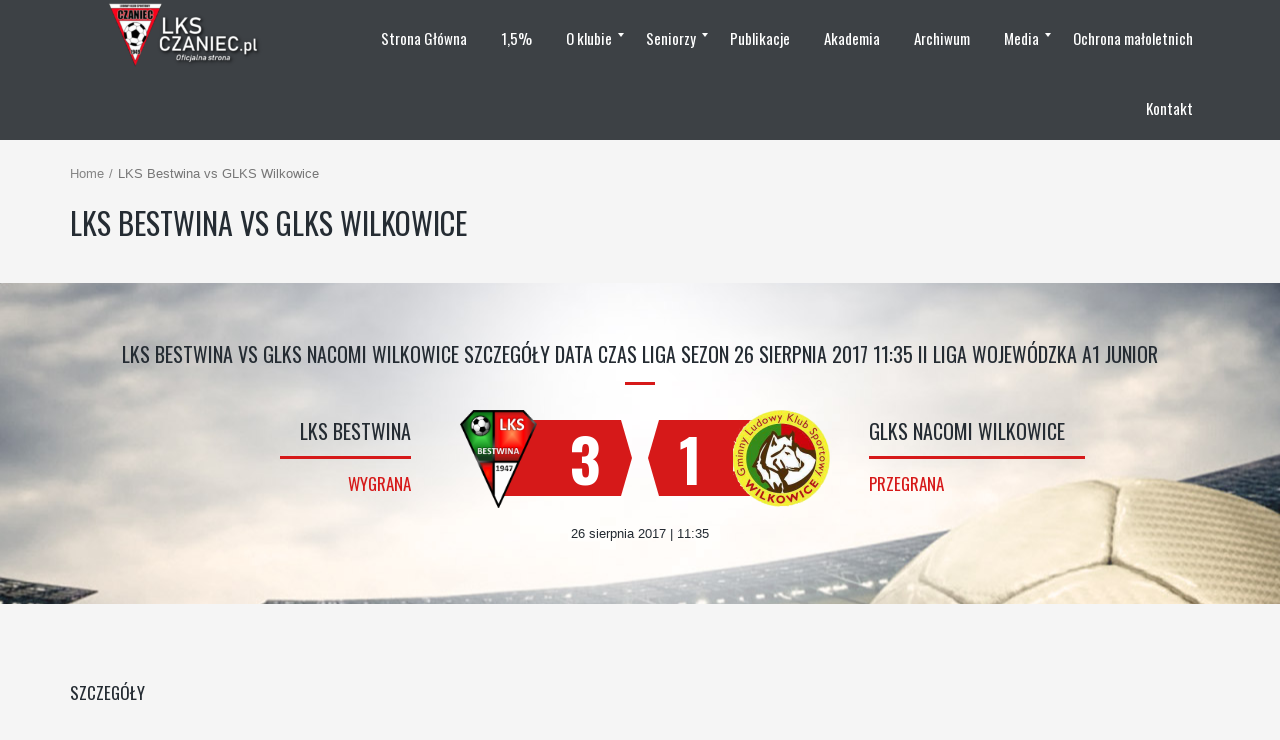

--- FILE ---
content_type: text/html; charset=UTF-8
request_url: http://lksczaniec.pl/event/lks-bestwina-vs-glks-wilkowice/
body_size: 15686
content:
<!DOCTYPE html>
<!--[if IE 7]>
<html class="ie ie7" lang="pl-PL">
<![endif]-->
<!--[if IE 8]>
<html class="ie ie8" lang="pl-PL">
<![endif]-->
<!--[if IE 9]>
<html class="ie ie9" lang="pl-PL">
<![endif]-->
<!--[if !(IE 7) | !(IE 8) | !(IE 9) ]><!-->
<html lang="pl-PL">
<!--<![endif]-->
<head>
	<meta charset="UTF-8">
	<meta name="viewport" content="width=device-width, initial-scale=1">
	<link rel="profile" href="http://gmpg.org/xfn/11">
	<link rel="pingback" href="http://lksczaniec.pl/xmlrpc.php">
	<meta name='robots' content='index, follow, max-image-preview:large, max-snippet:-1, max-video-preview:-1' />

	<!-- This site is optimized with the Yoast SEO plugin v21.2 - https://yoast.com/wordpress/plugins/seo/ -->
	<title>LKS Bestwina vs GLKS Wilkowice | LKS Czaniec - Oficjalna strona klubowa</title>
	<link rel="canonical" href="http://lksczaniec.pl/event/lks-bestwina-vs-glks-wilkowice/" />
	<meta property="og:locale" content="pl_PL" />
	<meta property="og:type" content="article" />
	<meta property="og:title" content="LKS Bestwina vs GLKS Wilkowice | LKS Czaniec - Oficjalna strona klubowa" />
	<meta property="og:url" content="http://lksczaniec.pl/event/lks-bestwina-vs-glks-wilkowice/" />
	<meta property="og:site_name" content="LKS Czaniec - Oficjalna strona klubowa" />
	<meta property="article:publisher" content="http://www.facebook.com/lksczaniec" />
	<meta property="article:modified_time" content="2017-10-31T10:35:54+00:00" />
	<meta name="twitter:card" content="summary_large_image" />
	<meta name="twitter:site" content="@LKSCzaniec" />
	<script type="application/ld+json" class="yoast-schema-graph">{"@context":"https://schema.org","@graph":[{"@type":"WebPage","@id":"http://lksczaniec.pl/event/lks-bestwina-vs-glks-wilkowice/","url":"http://lksczaniec.pl/event/lks-bestwina-vs-glks-wilkowice/","name":"LKS Bestwina vs GLKS Wilkowice | LKS Czaniec - Oficjalna strona klubowa","isPartOf":{"@id":"http://lksczaniec.pl/#website"},"datePublished":"2017-08-26T09:35:27+00:00","dateModified":"2017-10-31T10:35:54+00:00","breadcrumb":{"@id":"http://lksczaniec.pl/event/lks-bestwina-vs-glks-wilkowice/#breadcrumb"},"inLanguage":"pl-PL","potentialAction":[{"@type":"ReadAction","target":["http://lksczaniec.pl/event/lks-bestwina-vs-glks-wilkowice/"]}]},{"@type":"BreadcrumbList","@id":"http://lksczaniec.pl/event/lks-bestwina-vs-glks-wilkowice/#breadcrumb","itemListElement":[{"@type":"ListItem","position":1,"name":"Strona główna","item":"http://lksczaniec.pl/"},{"@type":"ListItem","position":2,"name":"LKS Bestwina vs GLKS Wilkowice"}]},{"@type":"WebSite","@id":"http://lksczaniec.pl/#website","url":"http://lksczaniec.pl/","name":"LKS Czaniec - Oficjalna strona klubowa","description":"","publisher":{"@id":"http://lksczaniec.pl/#organization"},"potentialAction":[{"@type":"SearchAction","target":{"@type":"EntryPoint","urlTemplate":"http://lksczaniec.pl/?s={search_term_string}"},"query-input":"required name=search_term_string"}],"inLanguage":"pl-PL"},{"@type":"Organization","@id":"http://lksczaniec.pl/#organization","name":"LKS Czaniec","url":"http://lksczaniec.pl/","logo":{"@type":"ImageObject","inLanguage":"pl-PL","@id":"http://lksczaniec.pl/#/schema/logo/image/","url":"http://lksczaniec.pl/wp-content/uploads/2017/11/czaniec.png","contentUrl":"http://lksczaniec.pl/wp-content/uploads/2017/11/czaniec.png","width":500,"height":500,"caption":"LKS Czaniec"},"image":{"@id":"http://lksczaniec.pl/#/schema/logo/image/"},"sameAs":["http://www.facebook.com/lksczaniec","https://twitter.com/LKSCzaniec"]}]}</script>
	<!-- / Yoast SEO plugin. -->


<link rel='dns-prefetch' href='//fonts.googleapis.com' />
<link rel="alternate" type="application/rss+xml" title="LKS Czaniec - Oficjalna strona klubowa &raquo; Kanał z wpisami" href="http://lksczaniec.pl/feed/" />
<script type="text/javascript">var $TS_VCSC_CurrentPluginRelease = "5.3.2";var $TS_VCSC_CurrentComposerRelease = "5.5.2";var $TS_VCSC_Lightbox_Activated = true;var $TS_VCSC_Lightbox_Thumbs = "bottom";var $TS_VCSC_Lightbox_Thumbsize = 50;var $TS_VCSC_Lightbox_Animation = "random";var $TS_VCSC_Lightbox_Captions = "data-title";var $TS_VCSC_Lightbox_Closer = true;var $TS_VCSC_Lightbox_Durations = 5000;var $TS_VCSC_Lightbox_Share = true;var $TS_VCSC_Lightbox_Save = false;var $TS_VCSC_Lightbox_LoadAPIs = true;var $TS_VCSC_Lightbox_Social = "fb,tw,gp,pin";var $TS_VCSC_Lightbox_NoTouch = false;var $TS_VCSC_Lightbox_BGClose = true;var $TS_VCSC_Lightbox_NoHashes = true;var $TS_VCSC_Lightbox_Keyboard = true;var $TS_VCSC_Lightbox_FullScreen = true;var $TS_VCSC_Lightbox_Zoom = true;var $TS_VCSC_Lightbox_FXSpeed = 300;var $TS_VCSC_Lightbox_Scheme = "dark";var $TS_VCSC_Lightbox_URLColor = false;var $TS_VCSC_Lightbox_Backlight = "#ffffff";var $TS_VCSC_Lightbox_UseColor = false;var $TS_VCSC_Lightbox_Overlay = "#000000";var $TS_VCSC_Lightbox_Background = "";var $TS_VCSC_Lightbox_Repeat = "no-repeat";var $TS_VCSC_Lightbox_Noise = "";var $TS_VCSC_Lightbox_CORS = false;var $TS_VCSC_Lightbox_Tapping = true;var $TS_VCSC_Lightbox_ScrollBlock = "js";var $TS_VCSC_Lightbox_Protection = "none";var $TS_VCSC_Lightbox_HistoryClose = false;var $TS_VCSC_Lightbox_CustomScroll = true;var $TS_VCSC_Lightbox_HomeURL = "http://lksczaniec.pl";var $TS_VCSC_Lightbox_LastScroll = 0;var $TS_VCSC_Lightbox_Showing = false;var $TS_VCSC_Lightbox_PrettyPhoto = true;var $TS_VCSC_Lightbox_AttachAllOther = true;var $TS_VCSC_Hammer_ReleaseNew = true;var $TS_VCSC_Countdown_DaysLabel = "Days";var $TS_VCSC_Countdown_DayLabel = "Day";var $TS_VCSC_Countdown_HoursLabel = "Hours";var $TS_VCSC_Countdown_HourLabel = "Hour";var $TS_VCSC_Countdown_MinutesLabel = "Minutes";var $TS_VCSC_Countdown_MinuteLabel = "Minute";var $TS_VCSC_Countdown_SecondsLabel = "Seconds";var $TS_VCSC_Countdown_SecondLabel = "Second";</script><script type="text/javascript">
window._wpemojiSettings = {"baseUrl":"https:\/\/s.w.org\/images\/core\/emoji\/14.0.0\/72x72\/","ext":".png","svgUrl":"https:\/\/s.w.org\/images\/core\/emoji\/14.0.0\/svg\/","svgExt":".svg","source":{"concatemoji":"http:\/\/lksczaniec.pl\/wp-includes\/js\/wp-emoji-release.min.js?ver=6.3.7"}};
/*! This file is auto-generated */
!function(i,n){var o,s,e;function c(e){try{var t={supportTests:e,timestamp:(new Date).valueOf()};sessionStorage.setItem(o,JSON.stringify(t))}catch(e){}}function p(e,t,n){e.clearRect(0,0,e.canvas.width,e.canvas.height),e.fillText(t,0,0);var t=new Uint32Array(e.getImageData(0,0,e.canvas.width,e.canvas.height).data),r=(e.clearRect(0,0,e.canvas.width,e.canvas.height),e.fillText(n,0,0),new Uint32Array(e.getImageData(0,0,e.canvas.width,e.canvas.height).data));return t.every(function(e,t){return e===r[t]})}function u(e,t,n){switch(t){case"flag":return n(e,"\ud83c\udff3\ufe0f\u200d\u26a7\ufe0f","\ud83c\udff3\ufe0f\u200b\u26a7\ufe0f")?!1:!n(e,"\ud83c\uddfa\ud83c\uddf3","\ud83c\uddfa\u200b\ud83c\uddf3")&&!n(e,"\ud83c\udff4\udb40\udc67\udb40\udc62\udb40\udc65\udb40\udc6e\udb40\udc67\udb40\udc7f","\ud83c\udff4\u200b\udb40\udc67\u200b\udb40\udc62\u200b\udb40\udc65\u200b\udb40\udc6e\u200b\udb40\udc67\u200b\udb40\udc7f");case"emoji":return!n(e,"\ud83e\udef1\ud83c\udffb\u200d\ud83e\udef2\ud83c\udfff","\ud83e\udef1\ud83c\udffb\u200b\ud83e\udef2\ud83c\udfff")}return!1}function f(e,t,n){var r="undefined"!=typeof WorkerGlobalScope&&self instanceof WorkerGlobalScope?new OffscreenCanvas(300,150):i.createElement("canvas"),a=r.getContext("2d",{willReadFrequently:!0}),o=(a.textBaseline="top",a.font="600 32px Arial",{});return e.forEach(function(e){o[e]=t(a,e,n)}),o}function t(e){var t=i.createElement("script");t.src=e,t.defer=!0,i.head.appendChild(t)}"undefined"!=typeof Promise&&(o="wpEmojiSettingsSupports",s=["flag","emoji"],n.supports={everything:!0,everythingExceptFlag:!0},e=new Promise(function(e){i.addEventListener("DOMContentLoaded",e,{once:!0})}),new Promise(function(t){var n=function(){try{var e=JSON.parse(sessionStorage.getItem(o));if("object"==typeof e&&"number"==typeof e.timestamp&&(new Date).valueOf()<e.timestamp+604800&&"object"==typeof e.supportTests)return e.supportTests}catch(e){}return null}();if(!n){if("undefined"!=typeof Worker&&"undefined"!=typeof OffscreenCanvas&&"undefined"!=typeof URL&&URL.createObjectURL&&"undefined"!=typeof Blob)try{var e="postMessage("+f.toString()+"("+[JSON.stringify(s),u.toString(),p.toString()].join(",")+"));",r=new Blob([e],{type:"text/javascript"}),a=new Worker(URL.createObjectURL(r),{name:"wpTestEmojiSupports"});return void(a.onmessage=function(e){c(n=e.data),a.terminate(),t(n)})}catch(e){}c(n=f(s,u,p))}t(n)}).then(function(e){for(var t in e)n.supports[t]=e[t],n.supports.everything=n.supports.everything&&n.supports[t],"flag"!==t&&(n.supports.everythingExceptFlag=n.supports.everythingExceptFlag&&n.supports[t]);n.supports.everythingExceptFlag=n.supports.everythingExceptFlag&&!n.supports.flag,n.DOMReady=!1,n.readyCallback=function(){n.DOMReady=!0}}).then(function(){return e}).then(function(){var e;n.supports.everything||(n.readyCallback(),(e=n.source||{}).concatemoji?t(e.concatemoji):e.wpemoji&&e.twemoji&&(t(e.twemoji),t(e.wpemoji)))}))}((window,document),window._wpemojiSettings);
</script>
<style type="text/css">
img.wp-smiley,
img.emoji {
	display: inline !important;
	border: none !important;
	box-shadow: none !important;
	height: 1em !important;
	width: 1em !important;
	margin: 0 0.07em !important;
	vertical-align: -0.1em !important;
	background: none !important;
	padding: 0 !important;
}
</style>
	<link rel='stylesheet' id='wp-block-library-css' href='http://lksczaniec.pl/wp-includes/css/dist/block-library/style.min.css?ver=6.3.7' type='text/css' media='all' />
<style id='classic-theme-styles-inline-css' type='text/css'>
/*! This file is auto-generated */
.wp-block-button__link{color:#fff;background-color:#32373c;border-radius:9999px;box-shadow:none;text-decoration:none;padding:calc(.667em + 2px) calc(1.333em + 2px);font-size:1.125em}.wp-block-file__button{background:#32373c;color:#fff;text-decoration:none}
</style>
<style id='global-styles-inline-css' type='text/css'>
body{--wp--preset--color--black: #000000;--wp--preset--color--cyan-bluish-gray: #abb8c3;--wp--preset--color--white: #ffffff;--wp--preset--color--pale-pink: #f78da7;--wp--preset--color--vivid-red: #cf2e2e;--wp--preset--color--luminous-vivid-orange: #ff6900;--wp--preset--color--luminous-vivid-amber: #fcb900;--wp--preset--color--light-green-cyan: #7bdcb5;--wp--preset--color--vivid-green-cyan: #00d084;--wp--preset--color--pale-cyan-blue: #8ed1fc;--wp--preset--color--vivid-cyan-blue: #0693e3;--wp--preset--color--vivid-purple: #9b51e0;--wp--preset--gradient--vivid-cyan-blue-to-vivid-purple: linear-gradient(135deg,rgba(6,147,227,1) 0%,rgb(155,81,224) 100%);--wp--preset--gradient--light-green-cyan-to-vivid-green-cyan: linear-gradient(135deg,rgb(122,220,180) 0%,rgb(0,208,130) 100%);--wp--preset--gradient--luminous-vivid-amber-to-luminous-vivid-orange: linear-gradient(135deg,rgba(252,185,0,1) 0%,rgba(255,105,0,1) 100%);--wp--preset--gradient--luminous-vivid-orange-to-vivid-red: linear-gradient(135deg,rgba(255,105,0,1) 0%,rgb(207,46,46) 100%);--wp--preset--gradient--very-light-gray-to-cyan-bluish-gray: linear-gradient(135deg,rgb(238,238,238) 0%,rgb(169,184,195) 100%);--wp--preset--gradient--cool-to-warm-spectrum: linear-gradient(135deg,rgb(74,234,220) 0%,rgb(151,120,209) 20%,rgb(207,42,186) 40%,rgb(238,44,130) 60%,rgb(251,105,98) 80%,rgb(254,248,76) 100%);--wp--preset--gradient--blush-light-purple: linear-gradient(135deg,rgb(255,206,236) 0%,rgb(152,150,240) 100%);--wp--preset--gradient--blush-bordeaux: linear-gradient(135deg,rgb(254,205,165) 0%,rgb(254,45,45) 50%,rgb(107,0,62) 100%);--wp--preset--gradient--luminous-dusk: linear-gradient(135deg,rgb(255,203,112) 0%,rgb(199,81,192) 50%,rgb(65,88,208) 100%);--wp--preset--gradient--pale-ocean: linear-gradient(135deg,rgb(255,245,203) 0%,rgb(182,227,212) 50%,rgb(51,167,181) 100%);--wp--preset--gradient--electric-grass: linear-gradient(135deg,rgb(202,248,128) 0%,rgb(113,206,126) 100%);--wp--preset--gradient--midnight: linear-gradient(135deg,rgb(2,3,129) 0%,rgb(40,116,252) 100%);--wp--preset--font-size--small: 13px;--wp--preset--font-size--medium: 20px;--wp--preset--font-size--large: 36px;--wp--preset--font-size--x-large: 42px;--wp--preset--spacing--20: 0.44rem;--wp--preset--spacing--30: 0.67rem;--wp--preset--spacing--40: 1rem;--wp--preset--spacing--50: 1.5rem;--wp--preset--spacing--60: 2.25rem;--wp--preset--spacing--70: 3.38rem;--wp--preset--spacing--80: 5.06rem;--wp--preset--shadow--natural: 6px 6px 9px rgba(0, 0, 0, 0.2);--wp--preset--shadow--deep: 12px 12px 50px rgba(0, 0, 0, 0.4);--wp--preset--shadow--sharp: 6px 6px 0px rgba(0, 0, 0, 0.2);--wp--preset--shadow--outlined: 6px 6px 0px -3px rgba(255, 255, 255, 1), 6px 6px rgba(0, 0, 0, 1);--wp--preset--shadow--crisp: 6px 6px 0px rgba(0, 0, 0, 1);}:where(.is-layout-flex){gap: 0.5em;}:where(.is-layout-grid){gap: 0.5em;}body .is-layout-flow > .alignleft{float: left;margin-inline-start: 0;margin-inline-end: 2em;}body .is-layout-flow > .alignright{float: right;margin-inline-start: 2em;margin-inline-end: 0;}body .is-layout-flow > .aligncenter{margin-left: auto !important;margin-right: auto !important;}body .is-layout-constrained > .alignleft{float: left;margin-inline-start: 0;margin-inline-end: 2em;}body .is-layout-constrained > .alignright{float: right;margin-inline-start: 2em;margin-inline-end: 0;}body .is-layout-constrained > .aligncenter{margin-left: auto !important;margin-right: auto !important;}body .is-layout-constrained > :where(:not(.alignleft):not(.alignright):not(.alignfull)){max-width: var(--wp--style--global--content-size);margin-left: auto !important;margin-right: auto !important;}body .is-layout-constrained > .alignwide{max-width: var(--wp--style--global--wide-size);}body .is-layout-flex{display: flex;}body .is-layout-flex{flex-wrap: wrap;align-items: center;}body .is-layout-flex > *{margin: 0;}body .is-layout-grid{display: grid;}body .is-layout-grid > *{margin: 0;}:where(.wp-block-columns.is-layout-flex){gap: 2em;}:where(.wp-block-columns.is-layout-grid){gap: 2em;}:where(.wp-block-post-template.is-layout-flex){gap: 1.25em;}:where(.wp-block-post-template.is-layout-grid){gap: 1.25em;}.has-black-color{color: var(--wp--preset--color--black) !important;}.has-cyan-bluish-gray-color{color: var(--wp--preset--color--cyan-bluish-gray) !important;}.has-white-color{color: var(--wp--preset--color--white) !important;}.has-pale-pink-color{color: var(--wp--preset--color--pale-pink) !important;}.has-vivid-red-color{color: var(--wp--preset--color--vivid-red) !important;}.has-luminous-vivid-orange-color{color: var(--wp--preset--color--luminous-vivid-orange) !important;}.has-luminous-vivid-amber-color{color: var(--wp--preset--color--luminous-vivid-amber) !important;}.has-light-green-cyan-color{color: var(--wp--preset--color--light-green-cyan) !important;}.has-vivid-green-cyan-color{color: var(--wp--preset--color--vivid-green-cyan) !important;}.has-pale-cyan-blue-color{color: var(--wp--preset--color--pale-cyan-blue) !important;}.has-vivid-cyan-blue-color{color: var(--wp--preset--color--vivid-cyan-blue) !important;}.has-vivid-purple-color{color: var(--wp--preset--color--vivid-purple) !important;}.has-black-background-color{background-color: var(--wp--preset--color--black) !important;}.has-cyan-bluish-gray-background-color{background-color: var(--wp--preset--color--cyan-bluish-gray) !important;}.has-white-background-color{background-color: var(--wp--preset--color--white) !important;}.has-pale-pink-background-color{background-color: var(--wp--preset--color--pale-pink) !important;}.has-vivid-red-background-color{background-color: var(--wp--preset--color--vivid-red) !important;}.has-luminous-vivid-orange-background-color{background-color: var(--wp--preset--color--luminous-vivid-orange) !important;}.has-luminous-vivid-amber-background-color{background-color: var(--wp--preset--color--luminous-vivid-amber) !important;}.has-light-green-cyan-background-color{background-color: var(--wp--preset--color--light-green-cyan) !important;}.has-vivid-green-cyan-background-color{background-color: var(--wp--preset--color--vivid-green-cyan) !important;}.has-pale-cyan-blue-background-color{background-color: var(--wp--preset--color--pale-cyan-blue) !important;}.has-vivid-cyan-blue-background-color{background-color: var(--wp--preset--color--vivid-cyan-blue) !important;}.has-vivid-purple-background-color{background-color: var(--wp--preset--color--vivid-purple) !important;}.has-black-border-color{border-color: var(--wp--preset--color--black) !important;}.has-cyan-bluish-gray-border-color{border-color: var(--wp--preset--color--cyan-bluish-gray) !important;}.has-white-border-color{border-color: var(--wp--preset--color--white) !important;}.has-pale-pink-border-color{border-color: var(--wp--preset--color--pale-pink) !important;}.has-vivid-red-border-color{border-color: var(--wp--preset--color--vivid-red) !important;}.has-luminous-vivid-orange-border-color{border-color: var(--wp--preset--color--luminous-vivid-orange) !important;}.has-luminous-vivid-amber-border-color{border-color: var(--wp--preset--color--luminous-vivid-amber) !important;}.has-light-green-cyan-border-color{border-color: var(--wp--preset--color--light-green-cyan) !important;}.has-vivid-green-cyan-border-color{border-color: var(--wp--preset--color--vivid-green-cyan) !important;}.has-pale-cyan-blue-border-color{border-color: var(--wp--preset--color--pale-cyan-blue) !important;}.has-vivid-cyan-blue-border-color{border-color: var(--wp--preset--color--vivid-cyan-blue) !important;}.has-vivid-purple-border-color{border-color: var(--wp--preset--color--vivid-purple) !important;}.has-vivid-cyan-blue-to-vivid-purple-gradient-background{background: var(--wp--preset--gradient--vivid-cyan-blue-to-vivid-purple) !important;}.has-light-green-cyan-to-vivid-green-cyan-gradient-background{background: var(--wp--preset--gradient--light-green-cyan-to-vivid-green-cyan) !important;}.has-luminous-vivid-amber-to-luminous-vivid-orange-gradient-background{background: var(--wp--preset--gradient--luminous-vivid-amber-to-luminous-vivid-orange) !important;}.has-luminous-vivid-orange-to-vivid-red-gradient-background{background: var(--wp--preset--gradient--luminous-vivid-orange-to-vivid-red) !important;}.has-very-light-gray-to-cyan-bluish-gray-gradient-background{background: var(--wp--preset--gradient--very-light-gray-to-cyan-bluish-gray) !important;}.has-cool-to-warm-spectrum-gradient-background{background: var(--wp--preset--gradient--cool-to-warm-spectrum) !important;}.has-blush-light-purple-gradient-background{background: var(--wp--preset--gradient--blush-light-purple) !important;}.has-blush-bordeaux-gradient-background{background: var(--wp--preset--gradient--blush-bordeaux) !important;}.has-luminous-dusk-gradient-background{background: var(--wp--preset--gradient--luminous-dusk) !important;}.has-pale-ocean-gradient-background{background: var(--wp--preset--gradient--pale-ocean) !important;}.has-electric-grass-gradient-background{background: var(--wp--preset--gradient--electric-grass) !important;}.has-midnight-gradient-background{background: var(--wp--preset--gradient--midnight) !important;}.has-small-font-size{font-size: var(--wp--preset--font-size--small) !important;}.has-medium-font-size{font-size: var(--wp--preset--font-size--medium) !important;}.has-large-font-size{font-size: var(--wp--preset--font-size--large) !important;}.has-x-large-font-size{font-size: var(--wp--preset--font-size--x-large) !important;}
.wp-block-navigation a:where(:not(.wp-element-button)){color: inherit;}
:where(.wp-block-post-template.is-layout-flex){gap: 1.25em;}:where(.wp-block-post-template.is-layout-grid){gap: 1.25em;}
:where(.wp-block-columns.is-layout-flex){gap: 2em;}:where(.wp-block-columns.is-layout-grid){gap: 2em;}
.wp-block-pullquote{font-size: 1.5em;line-height: 1.6;}
</style>
<link rel='stylesheet' id='cpsh-shortcodes-css' href='http://lksczaniec.pl/wp-content/plugins/column-shortcodes/assets/css/shortcodes.css?ver=1.0.1' type='text/css' media='all' />
<link rel='stylesheet' id='contact-form-7-css' href='http://lksczaniec.pl/wp-content/plugins/contact-form-7/includes/css/styles.css?ver=5.8' type='text/css' media='all' />
<link rel='stylesheet' id='rs-plugin-settings-css' href='http://lksczaniec.pl/wp-content/plugins/revslider/public/assets/css/settings.css?ver=5.4.8' type='text/css' media='all' />
<style id='rs-plugin-settings-inline-css' type='text/css'>
#rs-demo-id {}
</style>
<link rel='stylesheet' id='smls-fontawesome-style-css' href='http://lksczaniec.pl/wp-content/plugins/smart-logo-showcase-lite/css/font-awesome.min.css?ver=1.1.0' type='text/css' media='all' />
<link rel='stylesheet' id='smls-google-fonts-sans-css' href='https://fonts.googleapis.com/css?family=Open+Sans%3A400%2C300%2C600%2C700%2C800&#038;ver=6.3.7' type='text/css' media='all' />
<link rel='stylesheet' id='smls-google-fonts-roboto-css' href='https://fonts.googleapis.com/css?family=Roboto%3A400%2C300italic%2C400italic%2C500%2C500italic%2C700%2C700italic%2C900italic%2C900&#038;ver=6.3.7' type='text/css' media='all' />
<link rel='stylesheet' id='smls-google-fonts-lato-css' href='https://fonts.googleapis.com/css?family=Lato%3A400%2C300italic%2C400italic%2C700%2C700italic%2C900italic%2C900&#038;ver=6.3.7' type='text/css' media='all' />
<link rel='stylesheet' id='smls-google-fonts-montserrat-css' href='https://fonts.googleapis.com/css?family=Montserrat%3A400%2C700&#038;ver=6.3.7' type='text/css' media='all' />
<link rel='stylesheet' id='smls-google-fonts-merriweather-css' href='https://fonts.googleapis.com/css?family=Merriweather+Sans%3A300%2C400%2C700%2C800+Sans%3A300%2C400%2C700&#038;ver=6.3.7' type='text/css' media='all' />
<link rel='stylesheet' id='smls-google-fonts-droid-css' href='https://fonts.googleapis.com/css?family=Droid+Sans%3A400%2C700&#038;ver=6.3.7' type='text/css' media='all' />
<link rel='stylesheet' id='smls-google-fonts-oxygen-css' href='https://fonts.googleapis.com/css?family=Oxygen%3A300%2C400%2C700&#038;ver=6.3.7' type='text/css' media='all' />
<link rel='stylesheet' id='smls-google-fonts-raleway-css' href='https://fonts.googleapis.com/css?family=Raleway%3A100%2C200%2C300%2C400%2C500%2C600%2C700%2C800%2C900&#038;ver=6.3.7' type='text/css' media='all' />
<link rel='stylesheet' id='smls-owl-style-css' href='http://lksczaniec.pl/wp-content/plugins/smart-logo-showcase-lite/css/owl.carousel.css?ver=1.1.0' type='text/css' media='all' />
<link rel='stylesheet' id='smls-tooltip-style-css' href='http://lksczaniec.pl/wp-content/plugins/smart-logo-showcase-lite/css/tooltipster.bundle.css?ver=1.1.0' type='text/css' media='all' />
<link rel='stylesheet' id='smls-frontend-style-css' href='http://lksczaniec.pl/wp-content/plugins/smart-logo-showcase-lite/css/smls-frontend-style.css?ver=1.1.0' type='text/css' media='all' />
<link rel='stylesheet' id='smls-responsive-style-css' href='http://lksczaniec.pl/wp-content/plugins/smart-logo-showcase-lite/css/smls-responsive.css?ver=1.1.0' type='text/css' media='all' />
<link rel='stylesheet' id='dashicons-css' href='http://lksczaniec.pl/wp-includes/css/dashicons.min.css?ver=6.3.7' type='text/css' media='all' />
<link rel='stylesheet' id='sportspress-general-css' href='//lksczaniec.pl/wp-content/plugins/sportspress/assets/css/sportspress.css?ver=2.7.16' type='text/css' media='all' />
<link rel='stylesheet' id='sportspress-icons-css' href='//lksczaniec.pl/wp-content/plugins/sportspress/assets/css/icons.css?ver=2.7' type='text/css' media='all' />
<link rel='stylesheet' id='leaflet_stylesheet-css' href='http://lksczaniec.pl/wp-content/plugins/sportspress/assets/css/leaflet.css?ver=1.8.0' type='text/css' media='all' />
<link rel='stylesheet' id='stm-gdpr-styles-css' href='http://lksczaniec.pl/wp-content/plugins/gdpr-compliance-cookie-consent/assets/css/styles.css?ver=6.3.7' type='text/css' media='all' />
<link rel='stylesheet' id='theme-style-css' href='http://lksczaniec.pl/wp-content/themes/champion/style.css' type='text/css' media='all' />
<link rel='stylesheet' id='mm_icomoon-css' href='http://lksczaniec.pl/wp-content/plugins/mega_main_menu/framework/src/css/icomoon.css?ver=2.1.5' type='text/css' media='all' />
<link rel='stylesheet' id='mmm_mega_main_menu-css' href='http://lksczaniec.pl/wp-content/plugins/mega_main_menu/src/css/cache.skin.css?ver=1735760248' type='text/css' media='all' />
<link rel='stylesheet' id='ivan_vc_modules-css' href='http://lksczaniec.pl/wp-content/plugins/ivan-visual-composer/assets/modules.css?ver=6.3.7' type='text/css' media='all' />
<link rel='stylesheet' id='font-awesome-css' href='http://lksczaniec.pl/wp-content/plugins/js_composer/assets/lib/bower/font-awesome/css/font-awesome.min.css?ver=5.5.2' type='text/css' media='all' />
<link rel='stylesheet' id='elegant-icons-css' href='http://lksczaniec.pl/wp-content/plugins/ivan-visual-composer/assets/libs/elegant-icons/elegant-icons.css?ver=1.0' type='text/css' media='all' />
<link rel='stylesheet' id='magnific-popup-css' href='http://lksczaniec.pl/wp-content/plugins/ivan-visual-composer/assets/libs/magnific-popup/magnific-popup.min.css?ver=0.9.9' type='text/css' media='all' />
<link rel='stylesheet' id='ts-extend-perfectscrollbar-css' href='http://lksczaniec.pl/wp-content/plugins/ts-visual-composer-extend/css/jquery.vcsc.perfectscrollbar.min.css?ver=6.3.7' type='text/css' media='all' />
<link rel='stylesheet' id='ts-extend-krautlightbox-css' href='http://lksczaniec.pl/wp-content/plugins/ts-visual-composer-extend/css/jquery.vcsc.krautlightbox.min.css?ver=5.3.2' type='text/css' media='all' />
<style type="text/css"></style><script type='text/javascript' src='http://lksczaniec.pl/wp-includes/js/jquery/jquery.min.js?ver=3.7.0' id='jquery-core-js'></script>
<script type='text/javascript' src='http://lksczaniec.pl/wp-includes/js/jquery/jquery-migrate.min.js?ver=3.4.1' id='jquery-migrate-js'></script>
<script type='text/javascript' id='pirate-forms-custom-spam-js-extra'>
/* <![CDATA[ */
var pf = {"spam":{"label":"I'm human!","value":"8304809691"}};
/* ]]> */
</script>
<script type='text/javascript' src='http://lksczaniec.pl/wp-content/plugins/pirate-forms/public/js/custom-spam.js?ver=6.3.7' id='pirate-forms-custom-spam-js'></script>
<script type='text/javascript' src='http://lksczaniec.pl/wp-content/plugins/revslider/public/assets/js/jquery.themepunch.tools.min.js?ver=5.4.8' id='tp-tools-js'></script>
<script type='text/javascript' src='http://lksczaniec.pl/wp-content/plugins/revslider/public/assets/js/jquery.themepunch.revolution.min.js?ver=5.4.8' id='revmin-js'></script>
<script type='text/javascript' src='http://lksczaniec.pl/wp-content/plugins/smart-logo-showcase-lite/js/owl.carousel.js?ver=1.1.0' id='smls-owl-script-js'></script>
<script type='text/javascript' src='http://lksczaniec.pl/wp-content/plugins/smart-logo-showcase-lite/js/tooltipster.bundle.js?ver=1.1.0' id='smls-tooltip-script-js'></script>
<script type='text/javascript' src='http://lksczaniec.pl/wp-content/plugins/smart-logo-showcase-lite/js/smls-frontend-script.js?ver=1.1.0' id='smls-frontend-script-js'></script>
<script type='text/javascript' src='http://lksczaniec.pl/wp-content/plugins/sportspress/assets/js/leaflet.js?ver=1.8.0' id='leaflet_js-js'></script>
<script type='text/javascript' src='http://lksczaniec.pl/wp-content/themes/champion/assets/js/fix-ie-css-limit-standalone.js' id='fixie-js'></script>
<script type='text/javascript' id='ivan_vc_modules_js-js-extra'>
/* <![CDATA[ */
var ivan_vc = {"isAdmin":"","container":"window"};
/* ]]> */
</script>
<script type='text/javascript' src='http://lksczaniec.pl/wp-content/plugins/ivan-visual-composer/assets/modules.min.js?ver=6.3.7' id='ivan_vc_modules_js-js'></script>
<link rel="https://api.w.org/" href="http://lksczaniec.pl/wp-json/" /><link rel="alternate" type="application/json" href="http://lksczaniec.pl/wp-json/wp/v2/events/496" /><link rel="EditURI" type="application/rsd+xml" title="RSD" href="http://lksczaniec.pl/xmlrpc.php?rsd" />
<link rel='shortlink' href='http://lksczaniec.pl/?p=496' />
<link rel="alternate" type="application/json+oembed" href="http://lksczaniec.pl/wp-json/oembed/1.0/embed?url=http%3A%2F%2Flksczaniec.pl%2Fevent%2Flks-bestwina-vs-glks-wilkowice%2F" />
<link rel="alternate" type="text/xml+oembed" href="http://lksczaniec.pl/wp-json/oembed/1.0/embed?url=http%3A%2F%2Flksczaniec.pl%2Fevent%2Flks-bestwina-vs-glks-wilkowice%2F&#038;format=xml" />
<link rel="apple-touch-icon" sizes="180x180" href="/wp-content/uploads/fbrfg/apple-touch-icon.png">
<link rel="icon" type="image/png" sizes="32x32" href="/wp-content/uploads/fbrfg/favicon-32x32.png">
<link rel="icon" type="image/png" sizes="16x16" href="/wp-content/uploads/fbrfg/favicon-16x16.png">
<link rel="manifest" href="/wp-content/uploads/fbrfg/site.webmanifest">
<link rel="mask-icon" href="/wp-content/uploads/fbrfg/safari-pinned-tab.svg" color="#5bbad5">
<link rel="shortcut icon" href="/wp-content/uploads/fbrfg/favicon.ico">
<meta name="msapplication-TileColor" content="#da532c">
<meta name="msapplication-config" content="/wp-content/uploads/fbrfg/browserconfig.xml">
<meta name="theme-color" content="#ffffff"><link rel="shortcut icon" type="image/x-icon" href="http://lksczaniec.pl/wp-content/uploads/2017/10/LKS-Czaniec.png" />
	<script type="text/javascript">
		var ajaxurl = 'http://lksczaniec.pl/wp-admin/admin-ajax.php';
	</script>
<meta name="generator" content="Powered by WPBakery Page Builder - drag and drop page builder for WordPress."/>
<!--[if lte IE 9]><link rel="stylesheet" type="text/css" href="http://lksczaniec.pl/wp-content/plugins/js_composer/assets/css/vc_lte_ie9.min.css" media="screen"><![endif]--><meta name="generator" content="Powered by Slider Revolution 5.4.8 - responsive, Mobile-Friendly Slider Plugin for WordPress with comfortable drag and drop interface." />
<script type="text/javascript">function setREVStartSize(e){									
						try{ e.c=jQuery(e.c);var i=jQuery(window).width(),t=9999,r=0,n=0,l=0,f=0,s=0,h=0;
							if(e.responsiveLevels&&(jQuery.each(e.responsiveLevels,function(e,f){f>i&&(t=r=f,l=e),i>f&&f>r&&(r=f,n=e)}),t>r&&(l=n)),f=e.gridheight[l]||e.gridheight[0]||e.gridheight,s=e.gridwidth[l]||e.gridwidth[0]||e.gridwidth,h=i/s,h=h>1?1:h,f=Math.round(h*f),"fullscreen"==e.sliderLayout){var u=(e.c.width(),jQuery(window).height());if(void 0!=e.fullScreenOffsetContainer){var c=e.fullScreenOffsetContainer.split(",");if (c) jQuery.each(c,function(e,i){u=jQuery(i).length>0?u-jQuery(i).outerHeight(!0):u}),e.fullScreenOffset.split("%").length>1&&void 0!=e.fullScreenOffset&&e.fullScreenOffset.length>0?u-=jQuery(window).height()*parseInt(e.fullScreenOffset,0)/100:void 0!=e.fullScreenOffset&&e.fullScreenOffset.length>0&&(u-=parseInt(e.fullScreenOffset,0))}f=u}else void 0!=e.minHeight&&f<e.minHeight&&(f=e.minHeight);e.c.closest(".rev_slider_wrapper").css({height:f})					
						}catch(d){console.log("Failure at Presize of Slider:"+d)}						
					};</script>
	<style type="text/css">
		body {
			background-color: #f5f5f5;
			font-family: Arial, sans-serif;
			font-size: 14px;
			color: #252c33;
					}

		#wrapper {
			background-color: #f5f5f5;
		}

		.pre_top_nav,
		.wpml_switcher ul
		{
			background-color: #f5f5f5;
		}

		.footer {
			background-color: #fff;
		}

		.footer .copyright {
			color: #868686;
		}

		.navbar-brand{
			font-size: 50px;
		}

		h1, .h1,
		h2, .h2,
		h3, .h3,
		h4, .h4,
		h5, .h5,
		h6, .h6,
		.entry-title,
		.page-title
		{
			color: #252c33;
			font-weight: 400;
			            font-family: Oswald, Arial, sans-serif;
		}

		h1, .h1{
			font-size: 60px;
		}

		h2, .h2{
			font-size: 30px;
		}

		h3, .h3{
			font-size: 20px;
		}

		h4, .h4{
			font-size: 17px;
		}

		h5, .h5{
			font-size: 15px;
		}

		h6, .h6{
			font-size: 14px;
		}
		
		.countdown span small,
		.widget_sp_event_blocks .sp-event-blocks .event-time,
		.upcoming_events .event_date .date span
		{
			font-family: Arial, sans-serif;
		}
		
		.btn,
		body .vc_column_container .vc_btn, body .vc_column_container .wpb_button,
		#wrapper .ts-newsticker-oneliner .header,
		.sp-data-table tbody td,
		.vc_upcoming_fixtures .commands .command_vs,
		.countdown span,
		.vc_next_match .command_vs,
		.vc_league_table .sp-view-all-link,
		.add_to_cart_button,
		.woocommerce ul.products li.product .price, .woocommerce-page ul.products li.product .price,
		.woocommerce ul.products li.product h3, .woocommerce-page ul.products li.product h3,
		.title_block_module h3,
		body .ivan-projects .entry-inner .excerpt,
		.player_gallery .player_info .position,
		.player_gallery .player_info .number,
		.footer_widget .widget_title,
		.footer_menu li,
		.fixture_detail .command_info .score,
		.widget_title,
		.check li, .angle li, .asterisk li,
		.nav-tabs>li>a,
		.upcoming_events .commands h3,
		.upcoming_events .event_date .date,
		.fixture_detail.future .command_left .command_info .score:before,
		.player_detail .player_info table th,
		.player_detail .player_info table td,
		.woocommerce #content div.product form.cart .button.single_add_to_cart_button, .woocommerce div.product form.cart .button, .woocommerce-page #content div.product form.cart .button.single_add_to_cart_button, .woocommerce-page div.product form.cart .button.single_add_to_cart_button,
		.woocommerce #content .quantity input.qty, .woocommerce .quantity input.qty, .woocommerce-page #content .quantity input.qty, .woocommerce-page .quantity input.qty,
		.woocommerce #content div.product .woocommerce-tabs ul.tabs li a, .woocommerce div.product .woocommerce-tabs ul.tabs li a, .woocommerce-page #content div.product .woocommerce-tabs ul.tabs li a, .woocommerce-page div.product .woocommerce-tabs ul.tabs li a,
		.comment-info cite,
		.comment-form-rating label,
		.woocommerce .woocommerce-error, .woocommerce .woocommerce-info, .woocommerce .woocommerce-message, .woocommerce-page .woocommerce-error, .woocommerce-page .woocommerce-info, .woocommerce-page .woocommerce-message, .woocommerce-checkout-info,
		.woocommerce table.shop_table th, .woocommerce-page table.shop_table th,
		.woocommerce #content table.cart td.product-name h4, .woocommerce table.cart td.product-name h4, .woocommerce-page #content table.cart td.product-name h4, .woocommerce-page table.cart td.product-name h4,
		.woocommerce table.shop_table td.product-price, .woocommerce-page table.shop_table td.product-price, .woocommerce table.shop_table td.product-subtotal, .woocommerce-page table.shop_table td.product-subtotal,
		.woocommerce .cart .button, .woocommerce .cart input.button, .woocommerce-page .cart .button, .woocommerce-page .cart input.button,
		.woocommerce .cart-collaterals .cart_totals table th, .woocommerce-page .cart-collaterals .cart_totals table th,
		.woocommerce .cart-collaterals .cart_totals table td, .woocommerce-page .cart-collaterals .cart_totals table td,
		.woocommerce-billing-fields h3, .woocommerce-shipping-fields h3,
		#order_review_heading,
		.woocommerce #order_review table.shop_table th, .woocommerce #order_review table.shop_table td, .woocommerce-page #order_review table.shop_table th, .woocommerce-page #order_review table.shop_table td,
		.woocommerce #payment ul.payment_methods li label, .woocommerce-page #payment ul.payment_methods li,
		.woocommerce #payment #place_order, .woocommerce-page #payment #place_order
		{
			font-family: Oswald, Arial, sans-serif;
		}
		
		body .vc_custom_heading h2,
		.wpb_content_element .wpb_tabs_nav li a,
		body .wpb_content_element .wpb_tour_tabs_wrapper .wpb_tabs_nav a, body .wpb_content_element .wpb_accordion_header a,
		body .ivan-projects .entry-inner h3
		{
			font-family: Oswald, Arial, sans-serif !important;
		}
		
		
		.tp-button.red:hover, .purchase.red:hover,
		body #main .rev_slider_wrapper .rev_slider .tp-loader.spinner1,
		#reset_customizer,
		.fixture_detail h3:after, .latest_result > .fixture_detail > h2:after, .vc_latest_result .fixture_detail > h2:after,
		.fixture_detail .command_info .score,
		.btn-danger:hover, .woocommerce #payment #place_order:hover, .woocommerce-page #payment #place_order:hover, body .vc_btn-juicy_pink:hover,
		.vc_next_match .title,
		.vc_upcoming_fixtures .title,
		body .wpb_content_element .wpb_tabs_nav li.ui-tabs-active a,
		body .wpb_content_element .wpb_tabs_nav li a:hover,
		.sp-sortable-table thead th:hover,
		.owl-controls .owl-buttons div:hover, .owl-controls .owl-page:hover,
		.add_to_cart_button,
		.woocommerce ul.products li.product .product_footer:hover .price, .woocommerce-page ul.products li.product .product_footer:hover .price,
		.player_gallery .player_info .number,
		.pagination > li > a:hover, .pagination > li > span:hover, .pagination > li > a:focus, .pagination > li > span:focus, .pagination > .active > a, .pagination > .active > span, .pagination > .active > a:hover, .pagination > .active > span:hover, .pagination > .active > a:focus, .pagination > .active > span:focus, .pagination span.current,
		.widget_categories > ul > li > a:hover, .widget_archive li:hover, .widget_pages > ul > li > a:hover, .widget_meta li a:hover, .widget_recent_entries li a:hover, .widget_nav_menu ul.menu > li > a:hover, .widget_product_categories > ul > li > a:hover,
		.wpb_content_element .wpb_tabs_nav li.ui-tabs-active a,
		body .wpb_accordion.skin_2 .ui-accordion-header-active a,
		body .wpb_accordion.skin_2 .wpb_accordion_header a:hover,
		.bx-wrapper .bx-controls-direction a:hover,
		.nav-tabs>li.active>a, .nav-tabs>li.active>a:hover, .nav-tabs>li.active>a:focus,
		.nav>li>a:hover, .nav>li>a:focus,
		.woocommerce #content div.product form.cart .button.single_add_to_cart_button:hover, .woocommerce div.product form.cart .button:hover, .woocommerce-page #content div.product form.cart .button.single_add_to_cart_button:hover, .woocommerce-page div.product form.cart .button.single_add_to_cart_button:hover,
		.woocommerce #content .quantity .minus:hover, .woocommerce #content .quantity .plus:hover, .woocommerce .quantity .minus:hover, .woocommerce .quantity .plus:hover, .woocommerce-page #content .quantity .minus:hover, .woocommerce-page #content .quantity .plus:hover, .woocommerce-page .quantity .minus:hover, .woocommerce-page .quantity .plus:hover,
		.woocommerce .woocommerce-error, .woocommerce .woocommerce-info, .woocommerce .woocommerce-message, .woocommerce-page .woocommerce-error, .woocommerce-page .woocommerce-info, .woocommerce-page .woocommerce-message, .woocommerce-checkout-info,
		.woocommerce #content div.product .woocommerce-tabs ul.tabs li.active, .woocommerce div.product .woocommerce-tabs ul.tabs li.active, .woocommerce-page #content div.product .woocommerce-tabs ul.tabs li.active, .woocommerce-page div.product .woocommerce-tabs ul.tabs li.active, .woocommerce #content div.product .woocommerce-tabs ul.tabs li:hover, .woocommerce div.product .woocommerce-tabs ul.tabs li:hover, .woocommerce-page #content div.product .woocommerce-tabs ul.tabs li:hover, .woocommerce-page div.product .woocommerce-tabs ul.tabs li:hover
		{
			background: #d61919 !important;
		}
		
		.upcoming_events ul li:hover .event_date,
		.upcoming_events ul li .btn:hover,
		.upcoming_events ul li:hover .btn,
		.woocommerce .cart .checkout-button, .woocommerce .cart input.checkout-button, .woocommerce-page .cart .checkout-button, .woocommerce-page .cart input.checkout-button,
		.woocommerce .woocommerce-error li, .woocommerce-page .woocommerce-error li,
		.woocommerce .woocommerce-error, .woocommerce .woocommerce-info, .woocommerce .woocommerce-message, .woocommerce-page .woocommerce-error, .woocommerce-page .woocommerce-info, .woocommerce-page .woocommerce-message, .woocommerce-checkout-info,
		.customizer_option_button.active
		{
			background: #d61919;
		}
		
		.tp-caption .post_title,
		.tp-bullets.simplebullets .bullet:hover, .tp-bullets.simplebullets .bullet.selected,
		.tp-leftarrow.round:hover, .tp-rightarrow.round:hover,
		.ivan-projects .with-lightbox .ivan-project-inner .thumbnail:hover:after
		{
			background: rgba(214,25,25,0.9) !important;
		}
		
		.tp-bannertimer{
			background: rgba(214,25,25,0.5) !important;
		}
		
		.tp-button.red, .purchase.red,
		.btn-danger, .woocommerce #payment #place_order, .woocommerce-page #payment #place_order, body .vc_btn-juicy_pink,
		.woocommerce #content div.product form.cart .button.single_add_to_cart_button, .woocommerce div.product form.cart .button, .woocommerce-page #content div.product form.cart .button.single_add_to_cart_button, .woocommerce-page div.product form.cart .button.single_add_to_cart_button
		{
			background: rgba(214,25,25,0.9) !important;
		}
		
		.tp-bullets.simplebullets .bullet:hover, .tp-bullets.simplebullets .bullet.selected,
		.tp-leftarrow.round:hover, .tp-rightarrow.round:hover,
		.fixture_detail .goals h2,
		.vc_next_match .commands,
		.countdown span,
		.vc_upcoming_fixtures .commands,
		.owl-controls .owl-buttons div:hover, .owl-controls .owl-page:hover,
		.woocommerce ul.products li.product a:hover img, .woocommerce-page ul.products li.product a:hover img,
		.btn-info.red,
		.bx-wrapper .bx-controls-direction a:hover,
		.upcoming_events ul li .btn:hover,
		.upcoming_events ul li:hover .btn,
		.woocommerce .cart .button:hover, .woocommerce .cart input.button:hover, .woocommerce-page .cart .button:hover, .woocommerce-page .cart input.button:hover,
		.woocommerce .cart .checkout-button, .woocommerce .cart input.checkout-button, .woocommerce-page .cart .checkout-button, .woocommerce-page .cart input.checkout-button,
		.customizer_option_button.active,
		#frontend_customizer #background_images ul li a.active
		{
			border-color: #d61919 !important;
		}
		
		.fixture_detail .command_info .score:after,
		blockquote
		{
			border-left-color: #d61919 !important;
		}
		
		.fixture_detail .command_right .command_info .score:after{
			border-right-color: #d61919 !important;
		}
		
		.add_to_cart_button:after,
		.player_gallery .player_info .number:after
		{
			border-top-color: #d61919 !important;
		}
		
		.product_footer:hover .add_to_cart_button:before,
		.title_block_module h2:after,
		body .ivan-image-block .thumbnail:after
		{
			border-bottom-color: #d61919 !important;
		}
		
		.upcoming_events .event_date .date
		{
			border-bottom-color: #d61919;
		}
		
		#wrapper .ts-newsticker-oneliner .ts-newsticker-datetime,
		#wrapper .ts-newsticker-oneliner .ts-newsticker-datetime:before,
		#wrapper .ts-newsticker-oneliner .header,
		.base_color-color,
		.latest_result h3, .vc_latest_result h3,
		.fixture_detail .goals h2 a:hover,
		.fixture_detail h4,
		.fixture_detail .players li span,
		.fixture_detail .fixture_info .venue,
		article .sp-data-table tbody tr.red td.data-rank,
		.woocommerce .product_info .star-rating,
		.woocommerce .product_header h3 a:hover,
		.woocommerce .product_header .reviews:hover,
		.posts_list > article .post_info .comments_num a:hover,
		.title_block_module h3,
		.like_button:hover .fa,
		.player_gallery.players_carousel h4 a:hover,
		.player_gallery .like_button.disabled .fa,
		.footer_menu li a:hover, .footer_menu li.current-menu-item a,
		.vc_league_table .sp-view-all-link:hover,
		.sp-data-table tbody td a:hover,
		.vc_upcoming_fixtures .command h5 a:hover,
		.vc_next_match .command h5 a:hover,
		body .ivan-project-inner .entry h3 a:hover,
		body .wpb_accordion.skin_1 .ui-accordion-header-active a,
		body .wpb_accordion.skin_1 .ui-accordion-header-active a:hover,
		body .wpb_accordion.skin_1 .ui-accordion-header-active span,
		body .wpb_accordion.skin_1 .ui-accordion-header-active:hover span,
		body .wpb_accordion.skin_1 .wpb_accordion_header a:hover,
		body .wpb_accordion.skin_1 .wpb_accordion_header:hover span,
		.player_detail .player_info a:hover
		{
			color: #d61919 !important;
		}
		
		a:hover, a:focus,
		.entry-meta .entry-author span,
		.entry-meta .comments-link .fa,
		.entry-meta .comments-link a:hover,
		.author_name,
		.comment-reply-title:before,
		.widget_mailchimp .success_message,
		.widget_mailchimp .required,
		.btn.red .fa,
		.btn-info.red,
		ul.circle li:before, ol.circle li:before,
		blockquote.quote:before, .quote:before,
		.check li:after,
		.upcoming_events .commands h3 span,
		.fixture_detail.future .command_left .command_info .score:before,
		.tp-caption .shoptitle span, .shoptitle span, .shoptitleblack span,
		.woocommerce #content div.product .summary p.price, .woocommerce #content div.product .summary span.price, .woocommerce div.product .summary p.price, .woocommerce div.product .summary span.price, .woocommerce-page #content div.product .summary p.price, .woocommerce-page #content div.product .summary span.price, .woocommerce-page div.product .summary p.price, .woocommerce-page div.product .summary span.price,
		.woocommerce .woocommerce-product-rating .woocommerce-review-link:hover, .woocommerce-page .woocommerce-product-rating .woocommerce-review-link:hover,
		.woocommerce .woocommerce-product-rating .star-rating, .woocommerce-page .woocommerce-product-rating .star-rating,
		.woocommerce .product_comments .star-rating, .woocommerce-page .product_comments .star-rating,
		.product_comments .comment-info .star-rating span,
		.woocommerce #content div.product .woocommerce-tabs .panel .panel_title span, .woocommerce div.product .woocommerce-tabs .panel .panel_title span, .woocommerce-page #content div.product .woocommerce-tabs .panel .panel_title span, .woocommerce-page div.product .woocommerce-tabs .panel .panel_title span,
		.woocommerce table.shop_table td.product-subtotal, .woocommerce-page table.shop_table td.product-subtotal,
		.woocommerce #content table.cart td.product-name a:hover, .woocommerce table.cart td.product-name a:hover, .woocommerce-page #content table.cart td.product-name a:hover, .woocommerce-page table.cart td.product-name a:hover,
		.woocommerce #content table.cart a.remove:hover, .woocommerce table.cart a.remove:hover, .woocommerce-page #content table.cart a.remove:hover, .woocommerce-page table.cart a.remove:hover,
		.woocommerce .cart .button:hover, .woocommerce .cart input.button:hover, .woocommerce-page .cart .button:hover, .woocommerce-page .cart input.button:hover,
		.woocommerce .cart-collaterals .cart_totals table tr.order-total td strong, .woocommerce-page .cart-collaterals .cart_totals table tr.order-total td strong,
		.woocommerce form .form-row .required, .woocommerce-page form .form-row .required,
		.woocommerce #order_review table.shop_table .product-quantity, .woocommerce-page #order_review table.shop_table .product-quantity,
		.woocommerce #order_review table.shop_table tfoot .order-total .amount, .woocommerce-page #order_review table.shop_table tfoot .order-total .amount
		{
			color: #d61919;
		}
		
		

	</style>

<noscript><style type="text/css"> .wpb_animate_when_almost_visible { opacity: 1; }</style></noscript></head>
<body class="sp_event-template-default single single-sp_event postid-496 mmm mega_main_menu-2-1-5 ivan-vc-enabled sportspress sportspress-page sp-has-results sp-performance-sections--1 header_3  nav_bar_static preloader nice_scroll wpb-js-composer js-comp-ver-5.5.2 vc_responsive">

<div id="wrapper">
	<header id="header">
		<div class="container">
			<div class="pre_top_nav">
				<div class="row">

					<div class="col-xs-12 col-sm-7 col-md-7 col-lg-7">
												<div class="secondary_menu clearfix"><ul>
<li class="page_item page-item-41"><a href="http://lksczaniec.pl/1-2/">1,5%</a></li>
<li class="page_item page-item-60 page_item_has_children"><a href="http://lksczaniec.pl/mlodziezowa-akademia-pilki-noznej-lks-czaniec/">Akademia</a></li>
<li class="page_item page-item-796"><a href="http://lksczaniec.pl/archiwalna-strona/">Archiwum</a></li>
<li class="page_item page-item-937 page_item_has_children"><a href="http://lksczaniec.pl/archiwum-relacji-live/">Archiwum Relacji LIVE</a></li>
<li class="page_item page-item-58"><a href="http://lksczaniec.pl/kontakt/">Kontakt</a></li>
<li class="page_item page-item-56 page_item_has_children"><a href="http://lksczaniec.pl/media/">Media</a></li>
<li class="page_item page-item-4789"><a href="http://lksczaniec.pl/mlodzik-starszy-rocznik-2008/">Młodzik Starszy (rocznik 2008)</a></li>
<li class="page_item page-item-46 page_item_has_children"><a href="http://lksczaniec.pl/o-klubie/">O klubie</a></li>
<li class="page_item page-item-48"><a href="http://lksczaniec.pl/oferta-klubu/">Oferta klubu</a></li>
<li class="page_item page-item-62"><a href="http://lksczaniec.pl/okiem-kibica-felietony/">Okiem Kibica &#8211; Felietony</a></li>
<li class="page_item page-item-2977"><a href="http://lksczaniec.pl/polityka-prywatnosci/">Polityka prywatności</a></li>
<li class="page_item page-item-7039"><a href="http://lksczaniec.pl/przekierowanie/">przekierowanie</a></li>
<li class="page_item page-item-44 current_page_parent"><a href="http://lksczaniec.pl/publikacje/">Publikacje</a></li>
<li class="page_item page-item-4791"><a href="http://lksczaniec.pl/rejestracja-zawodnika/">Rejestracja zawodnika</a></li>
<li class="page_item page-item-868"><a href="http://lksczaniec.pl/relacje-na-zywo/">Relacje LIVE</a></li>
<li class="page_item page-item-50 page_item_has_children"><a href="http://lksczaniec.pl/seniorzy/">Seniorzy</a></li>
<li class="page_item page-item-7036"><a href="http://lksczaniec.pl/strona-glowna-zapas/">Strona główna</a></li>
<li class="page_item page-item-34"><a href="http://lksczaniec.pl/">Strona główna</a></li>
<li class="page_item page-item-2917"><a href="http://lksczaniec.pl/strona-glowna_new/">Strona Główna lost</a></li>
<li class="page_item page-item-1202"><a href="http://lksczaniec.pl/strona-testowa/">Strona testowa</a></li>
<li class="page_item page-item-3826"><a href="http://lksczaniec.pl/tabela-b-klasy/">Tabela A-Klasy Bielsko-Biała sezon 2025/26</a></li>
<li class="page_item page-item-3829"><a href="http://lksczaniec.pl/terminarz-b-klasy/">Terminarz A-Klasy Bielsko-Biała sezon 2025/26</a></li>
<li class="page_item page-item-3772"><a href="http://lksczaniec.pl/transfery/">Transfery</a></li>
<li class="page_item page-item-4797"><a href="http://lksczaniec.pl/zak-mlodszy-2013-skrzat-starszy-2014/">Żak młodszy (2013) | Skrzat Starszy (2014)</a></li>
<li class="page_item page-item-4795"><a href="http://lksczaniec.pl/zak-starszy-rocznik-2012/">Żak Starszy (rocznik 2012)</a></li>
</ul></div>
					</div>

					<div class="col-xs-12 col-sm-5 col-md-5 col-lg-5">
					<form class="navbar-form two navbar-right" action="http://lksczaniec.pl/" method="get" role="search">
							<div class="form-group">
								<input type="text" class="form-control" name="s" value="" placeholder="Szukaj">
							</div>
							<button type="submit" class="search_button"><i class="fa fa-search"></i></button>
													</form>
						<div class="secondary_menu two clearfix"><ul>
<li class="page_item page-item-41"><a href="http://lksczaniec.pl/1-2/">1,5%</a></li>
<li class="page_item page-item-60 page_item_has_children"><a href="http://lksczaniec.pl/mlodziezowa-akademia-pilki-noznej-lks-czaniec/">Akademia</a></li>
<li class="page_item page-item-796"><a href="http://lksczaniec.pl/archiwalna-strona/">Archiwum</a></li>
<li class="page_item page-item-937 page_item_has_children"><a href="http://lksczaniec.pl/archiwum-relacji-live/">Archiwum Relacji LIVE</a></li>
<li class="page_item page-item-58"><a href="http://lksczaniec.pl/kontakt/">Kontakt</a></li>
<li class="page_item page-item-56 page_item_has_children"><a href="http://lksczaniec.pl/media/">Media</a></li>
<li class="page_item page-item-4789"><a href="http://lksczaniec.pl/mlodzik-starszy-rocznik-2008/">Młodzik Starszy (rocznik 2008)</a></li>
<li class="page_item page-item-46 page_item_has_children"><a href="http://lksczaniec.pl/o-klubie/">O klubie</a></li>
<li class="page_item page-item-48"><a href="http://lksczaniec.pl/oferta-klubu/">Oferta klubu</a></li>
<li class="page_item page-item-62"><a href="http://lksczaniec.pl/okiem-kibica-felietony/">Okiem Kibica &#8211; Felietony</a></li>
<li class="page_item page-item-2977"><a href="http://lksczaniec.pl/polityka-prywatnosci/">Polityka prywatności</a></li>
<li class="page_item page-item-7039"><a href="http://lksczaniec.pl/przekierowanie/">przekierowanie</a></li>
<li class="page_item page-item-44 current_page_parent"><a href="http://lksczaniec.pl/publikacje/">Publikacje</a></li>
<li class="page_item page-item-4791"><a href="http://lksczaniec.pl/rejestracja-zawodnika/">Rejestracja zawodnika</a></li>
<li class="page_item page-item-868"><a href="http://lksczaniec.pl/relacje-na-zywo/">Relacje LIVE</a></li>
<li class="page_item page-item-50 page_item_has_children"><a href="http://lksczaniec.pl/seniorzy/">Seniorzy</a></li>
<li class="page_item page-item-7036"><a href="http://lksczaniec.pl/strona-glowna-zapas/">Strona główna</a></li>
<li class="page_item page-item-34"><a href="http://lksczaniec.pl/">Strona główna</a></li>
<li class="page_item page-item-2917"><a href="http://lksczaniec.pl/strona-glowna_new/">Strona Główna lost</a></li>
<li class="page_item page-item-1202"><a href="http://lksczaniec.pl/strona-testowa/">Strona testowa</a></li>
<li class="page_item page-item-3826"><a href="http://lksczaniec.pl/tabela-b-klasy/">Tabela A-Klasy Bielsko-Biała sezon 2025/26</a></li>
<li class="page_item page-item-3829"><a href="http://lksczaniec.pl/terminarz-b-klasy/">Terminarz A-Klasy Bielsko-Biała sezon 2025/26</a></li>
<li class="page_item page-item-3772"><a href="http://lksczaniec.pl/transfery/">Transfery</a></li>
<li class="page_item page-item-4797"><a href="http://lksczaniec.pl/zak-mlodszy-2013-skrzat-starszy-2014/">Żak młodszy (2013) | Skrzat Starszy (2014)</a></li>
<li class="page_item page-item-4795"><a href="http://lksczaniec.pl/zak-starszy-rocznik-2012/">Żak Starszy (rocznik 2012)</a></li>
</ul></div>
													<ul class="top_socials clearfix">
																		<li class="facebook">
																							<a href="http://www.facebook.com/lksczaniec"><i class="fa fa-facebook-square"></i></a>
																					</li>
																			<li class="twitter">
																							<a href="http://www.twitter.com/LKSCzaniec"><i class="fa fa-twitter-square"></i></a>
																					</li>
																</ul>
											</div>

				</div>
			</div>
			
<!-- begin "mega_main_menu" -->
<div id="mega_main_menu" class="primary primary_style-flat icons-left first-lvl-align-right first-lvl-separator-none direction-horizontal fullwidth-enable pushing_content-disable mobile_minimized-enable dropdowns_trigger-hover dropdowns_animation-anim_5 include-logo no-search no-woo_cart no-buddypress responsive-enable coercive_styles-disable indefinite_location_mode-disable language_direction-ltr version-2-1-5 mega_main mega_main_menu">
	<div class="menu_holder">
	<div class="mmm_fullwidth_container"></div><!-- class="fullwidth_container" -->
		<div class="menu_inner">
			<span class="nav_logo">
				<a class="logo_link" href="http://lksczaniec.pl" title="LKS Czaniec - Oficjalna strona klubowa">
					<img src="http://lksczaniec.pl/wp-content/uploads/2018/09/top-e1537438364633.png" alt="LKS Czaniec - Oficjalna strona klubowa" />
				</a>
				<a class="mobile_toggle">
					<span class="mobile_button">
						Menu &nbsp;
						<span class="symbol_menu">&equiv;</span>
						<span class="symbol_cross">&#x2573;</span>
					</span><!-- class="mobile_button" -->
				</a>
			</span><!-- /class="nav_logo" -->
				<ul id="mega_main_menu_ul" class="mega_main_menu_ul">
<li id="menu-item-11057" class="menu-item menu-item-type-post_type menu-item-object-page menu-item-11057 default_dropdown default_style drop_to_right submenu_default_width columns1">
	<a href="http://lksczaniec.pl/strona-glowna-zapas/" class="item_link  disable_icon" tabindex="1">
		<i class=""></i> 
		<span class="link_content">
			<span class="link_text">
				Strona Główna
			</span>
		</span>
	</a>
</li>
<li id="menu-item-2939" class="menu-item menu-item-type-post_type menu-item-object-page menu-item-2939 default_dropdown default_style drop_to_right submenu_default_width columns1">
	<a href="http://lksczaniec.pl/1-2/" class="item_link  disable_icon" tabindex="2">
		<i class=""></i> 
		<span class="link_content">
			<span class="link_text">
				1,5%
			</span>
		</span>
	</a>
</li>
<li id="menu-item-3833" class="menu-item menu-item-type-custom menu-item-object-custom menu-item-has-children menu-item-3833 default_dropdown default_style drop_to_right submenu_default_width columns1">
	<a href="#" class="item_link  disable_icon" tabindex="3">
		<i class=""></i> 
		<span class="link_content">
			<span class="link_text">
				O klubie
			</span>
		</span>
	</a>
	<ul class="mega_dropdown">
	<li id="menu-item-2953" class="menu-item menu-item-type-post_type menu-item-object-page menu-item-2953 default_dropdown default_style drop_to_right submenu_default_width columns1">
		<a href="http://lksczaniec.pl/o-klubie/1-opp/" class="item_link  disable_icon" tabindex="4">
			<i class=""></i> 
			<span class="link_content">
				<span class="link_text">
					1,5% OPP
				</span>
			</span>
		</a>
	</li>
	<li id="menu-item-2954" class="menu-item menu-item-type-post_type menu-item-object-page menu-item-2954 default_dropdown default_style drop_to_right submenu_default_width columns1">
		<a href="http://lksczaniec.pl/o-klubie/cennik-biletow/" class="item_link  disable_icon" tabindex="5">
			<i class=""></i> 
			<span class="link_content">
				<span class="link_text">
					Bilety
				</span>
			</span>
		</a>
	</li>
	<li id="menu-item-2955" class="menu-item menu-item-type-post_type menu-item-object-page menu-item-2955 default_dropdown default_style drop_to_right submenu_default_width columns1">
		<a href="http://lksczaniec.pl/o-klubie/najwazniejsze-informacje/" class="item_link  disable_icon" tabindex="6">
			<i class=""></i> 
			<span class="link_content">
				<span class="link_text">
					Najważniejsze informacje
				</span>
			</span>
		</a>
	</li>
	<li id="menu-item-2956" class="menu-item menu-item-type-post_type menu-item-object-page menu-item-2956 default_dropdown default_style drop_to_right submenu_default_width columns1">
		<a href="http://lksczaniec.pl/o-klubie/sprawozdanie-dzialanosci-opp/" class="item_link  disable_icon" tabindex="7">
			<i class=""></i> 
			<span class="link_content">
				<span class="link_text">
					Sprawozdanie z działaności OPP
				</span>
			</span>
		</a>
	</li>
	<li id="menu-item-2957" class="menu-item menu-item-type-post_type menu-item-object-page menu-item-2957 default_dropdown default_style drop_to_right submenu_default_width columns1">
		<a href="http://lksczaniec.pl/o-klubie/stadion/" class="item_link  disable_icon" tabindex="8">
			<i class=""></i> 
			<span class="link_content">
				<span class="link_text">
					Stadion
				</span>
			</span>
		</a>
	</li>
	<li id="menu-item-2958" class="menu-item menu-item-type-post_type menu-item-object-page menu-item-2958 default_dropdown default_style drop_to_right submenu_default_width columns1">
		<a href="http://lksczaniec.pl/o-klubie/zarzad-klubu/" class="item_link  disable_icon" tabindex="9">
			<i class=""></i> 
			<span class="link_content">
				<span class="link_text">
					Zarząd klubu
				</span>
			</span>
		</a>
	</li>
	<li id="menu-item-2959" class="menu-item menu-item-type-post_type menu-item-object-page menu-item-2959 default_dropdown default_style drop_to_right submenu_default_width columns1">
		<a href="http://lksczaniec.pl/o-klubie/zwiazani-z-klubem/" class="item_link  disable_icon" tabindex="10">
			<i class=""></i> 
			<span class="link_content">
				<span class="link_text">
					Związani z klubem
				</span>
			</span>
		</a>
	</li>
	<li id="menu-item-2960" class="menu-item menu-item-type-post_type menu-item-object-page menu-item-2960 default_dropdown default_style drop_to_right submenu_default_width columns1">
		<a href="http://lksczaniec.pl/oferta-klubu/" class="item_link  disable_icon" tabindex="11">
			<i class=""></i> 
			<span class="link_content">
				<span class="link_text">
					Oferta klubu
				</span>
			</span>
		</a>
	</li>
	</ul><!-- /.mega_dropdown -->
</li>
<li id="menu-item-2962" class="menu-item menu-item-type-post_type menu-item-object-page menu-item-has-children menu-item-2962 default_dropdown default_style drop_to_right submenu_default_width columns1">
	<a href="http://lksczaniec.pl/seniorzy/" class="item_link  disable_icon" tabindex="12">
		<i class=""></i> 
		<span class="link_content">
			<span class="link_text">
				Seniorzy
			</span>
		</span>
	</a>
	<ul class="mega_dropdown">
	<li id="menu-item-9518" class="menu-item menu-item-type-post_type menu-item-object-page menu-item-9518 default_dropdown default_style drop_to_right submenu_default_width columns1">
		<a href="http://lksczaniec.pl/seniorzy/punktacja-kanadyjska/" class="item_link  disable_icon" tabindex="13">
			<i class=""></i> 
			<span class="link_content">
				<span class="link_text">
					Punktacja kanadyjska
				</span>
			</span>
		</a>
	</li>
	<li id="menu-item-2963" class="menu-item menu-item-type-post_type menu-item-object-page menu-item-2963 default_dropdown default_style drop_to_right submenu_default_width columns1">
		<a href="http://lksczaniec.pl/seniorzy/kadra/" class="item_link  disable_icon" tabindex="14">
			<i class=""></i> 
			<span class="link_content">
				<span class="link_text">
					Kadra
				</span>
			</span>
		</a>
	</li>
	<li id="menu-item-2964" class="menu-item menu-item-type-post_type menu-item-object-page menu-item-2964 default_dropdown default_style drop_to_right submenu_default_width columns1">
		<a href="http://lksczaniec.pl/seniorzy/puchar-polski/" class="item_link  disable_icon" tabindex="15">
			<i class=""></i> 
			<span class="link_content">
				<span class="link_text">
					Puchar Polski
				</span>
			</span>
		</a>
	</li>
	<li id="menu-item-2965" class="menu-item menu-item-type-post_type menu-item-object-page menu-item-2965 default_dropdown default_style drop_to_right submenu_default_width columns1">
		<a href="http://lksczaniec.pl/seniorzy/sparingi-zima-2017/" class="item_link  disable_icon" tabindex="16">
			<i class=""></i> 
			<span class="link_content">
				<span class="link_text">
					Sparingi
				</span>
			</span>
		</a>
	</li>
	<li id="menu-item-2966" class="menu-item menu-item-type-post_type menu-item-object-page menu-item-2966 default_dropdown default_style drop_to_right submenu_default_width columns1">
		<a href="http://lksczaniec.pl/seniorzy/tabela/" class="item_link  disable_icon" tabindex="17">
			<i class=""></i> 
			<span class="link_content">
				<span class="link_text">
					Tabela II ligi śląskiej gr. południowej sezon 2025/26
				</span>
			</span>
		</a>
	</li>
	<li id="menu-item-2967" class="menu-item menu-item-type-post_type menu-item-object-page menu-item-2967 default_dropdown default_style drop_to_right submenu_default_width columns1">
		<a href="http://lksczaniec.pl/seniorzy/terminarz/" class="item_link  disable_icon" tabindex="18">
			<i class=""></i> 
			<span class="link_content">
				<span class="link_text">
					Terminarz II ligi śląskiej gr. południowej sezon 2025/26
				</span>
			</span>
		</a>
	</li>
	<li id="menu-item-3832" class="menu-item menu-item-type-post_type menu-item-object-page menu-item-3832 default_dropdown default_style drop_to_right submenu_default_width columns1">
		<a href="http://lksczaniec.pl/tabela-b-klasy/" class="item_link  disable_icon" tabindex="19">
			<i class=""></i> 
			<span class="link_content">
				<span class="link_text">
					Tabela A-Klasy Bielsko-Biała sezon 2025/26
				</span>
			</span>
		</a>
	</li>
	<li id="menu-item-3831" class="menu-item menu-item-type-post_type menu-item-object-page menu-item-3831 default_dropdown default_style drop_to_right submenu_default_width columns1">
		<a href="http://lksczaniec.pl/terminarz-b-klasy/" class="item_link  disable_icon" tabindex="20">
			<i class=""></i> 
			<span class="link_content">
				<span class="link_text">
					Terminarz A-Klasy Bielsko-Biała sezon 2025/26
				</span>
			</span>
		</a>
	</li>
	</ul><!-- /.mega_dropdown -->
</li>
<li id="menu-item-3016" class="menu-item menu-item-type-post_type menu-item-object-page menu-item-3016 default_dropdown default_style drop_to_right submenu_default_width columns1">
	<a href="http://lksczaniec.pl/publikacje/" class="item_link  disable_icon" tabindex="21">
		<i class=""></i> 
		<span class="link_content">
			<span class="link_text">
				Publikacje
			</span>
		</span>
	</a>
</li>
<li id="menu-item-4973" class="menu-item menu-item-type-custom menu-item-object-custom menu-item-4973 default_dropdown default_style drop_to_right submenu_default_width columns1">
	<a href="http://www.akademia.lksczaniec.pl" class="item_link  disable_icon" tabindex="22">
		<i class=""></i> 
		<span class="link_content">
			<span class="link_text">
				Akademia
			</span>
		</span>
	</a>
</li>
<li id="menu-item-2941" class="menu-item menu-item-type-post_type menu-item-object-page menu-item-2941 default_dropdown default_style drop_to_right submenu_default_width columns1">
	<a href="http://lksczaniec.pl/archiwalna-strona/" class="item_link  disable_icon" tabindex="23">
		<i class=""></i> 
		<span class="link_content">
			<span class="link_text">
				Archiwum
			</span>
		</span>
	</a>
</li>
<li id="menu-item-2945" class="menu-item menu-item-type-post_type menu-item-object-page menu-item-has-children menu-item-2945 default_dropdown default_style drop_to_right submenu_default_width columns1">
	<a href="http://lksczaniec.pl/media/" class="item_link  disable_icon" tabindex="24">
		<i class=""></i> 
		<span class="link_content">
			<span class="link_text">
				Media
			</span>
		</span>
	</a>
	<ul class="mega_dropdown">
	<li id="menu-item-2946" class="menu-item menu-item-type-post_type menu-item-object-page menu-item-2946 default_dropdown default_style drop_to_right submenu_default_width columns1">
		<a href="http://lksczaniec.pl/media/galeria/" class="item_link  disable_icon" tabindex="25">
			<i class=""></i> 
			<span class="link_content">
				<span class="link_text">
					Galeria
				</span>
			</span>
		</a>
	</li>
	<li id="menu-item-2947" class="menu-item menu-item-type-post_type menu-item-object-page menu-item-2947 default_dropdown default_style drop_to_right submenu_default_width columns1">
		<a href="http://lksczaniec.pl/media/wideo/" class="item_link  disable_icon" tabindex="26">
			<i class=""></i> 
			<span class="link_content">
				<span class="link_text">
					Wideo
				</span>
			</span>
		</a>
	</li>
	</ul><!-- /.mega_dropdown -->
</li>
<li id="menu-item-9184" class="menu-item menu-item-type-custom menu-item-object-custom menu-item-9184 default_dropdown default_style drop_to_right submenu_default_width columns1">
	<a href="http://lksczaniec.pl/wp-content/uploads/2024/08/Standardy-ochrony-maloletnich-w-Ludowym-Klubie-Sportym-LKS-CZANIEC-w-Czancu.pdf" class="item_link  disable_icon" tabindex="27">
		<i class=""></i> 
		<span class="link_content">
			<span class="link_text">
				Ochrona małoletnich
			</span>
		</span>
	</a>
</li>
<li id="menu-item-2944" class="menu-item menu-item-type-post_type menu-item-object-page menu-item-2944 default_dropdown default_style drop_to_right submenu_default_width columns1">
	<a href="http://lksczaniec.pl/kontakt/" class="item_link  disable_icon" tabindex="28">
		<i class=""></i> 
		<span class="link_content">
			<span class="link_text">
				Kontakt
			</span>
		</span>
	</a>
</li></ul>
		</div><!-- /class="menu_inner" -->
	</div><!-- /class="menu_holder" -->
</div><!-- /id="mega_main_menu" -->		</div>
			</header>
	<!--ID-header-->
	<div id="main">
			<div class="container"><ol class="breadcrumb"><li class=""><a href="http://lksczaniec.pl/">Home</a></li><li class="active">LKS Bestwina vs GLKS Wilkowice</li></ol><div id="primary" class="content-area">
    <h1 class="page-title">LKS Bestwina vs GLKS Wilkowice</h1>        <div class="event_banner" style="background-image: url('http://lksczaniec.pl/wp-content/themes/champion/assets/images/temp/fixture_bg.jpg'); ">
        <div class="fixture_detail clearfix">
            <h3>LKS Bestwina vs GLKS Nacomi Wilkowice Szczegóły Data Czas Liga Sezon 26 sierpnia 2017 11:35 II Liga wojewódzka A1 Junior</h3>
                                            <div class="command_left">
                    <div class="command_info">
                        <div class="logo"><img width="77" height="98" src="http://lksczaniec.pl/wp-content/uploads/2017/10/cke_1704716530_LKS-Bestwina-logo-bajer-77x98.png" class="attachment-team_logo size-team_logo wp-post-image" alt="" decoding="async" srcset="http://lksczaniec.pl/wp-content/uploads/2017/10/cke_1704716530_LKS-Bestwina-logo-bajer-77x98.png 77w, http://lksczaniec.pl/wp-content/uploads/2017/10/cke_1704716530_LKS-Bestwina-logo-bajer-235x300.png 235w, http://lksczaniec.pl/wp-content/uploads/2017/10/cke_1704716530_LKS-Bestwina-logo-bajer-100x128.png 100w, http://lksczaniec.pl/wp-content/uploads/2017/10/cke_1704716530_LKS-Bestwina-logo-bajer-25x32.png 25w, http://lksczaniec.pl/wp-content/uploads/2017/10/cke_1704716530_LKS-Bestwina-logo-bajer-377x480.png 377w, http://lksczaniec.pl/wp-content/uploads/2017/10/cke_1704716530_LKS-Bestwina-logo-bajer-212x270.png 212w, http://lksczaniec.pl/wp-content/uploads/2017/10/cke_1704716530_LKS-Bestwina-logo-bajer-345x439.png 345w, http://lksczaniec.pl/wp-content/uploads/2017/10/cke_1704716530_LKS-Bestwina-logo-bajer.png 496w" sizes="(max-width: 77px) 100vw, 77px" /></div>
                        							<div class="score">3</div>
                                            </div>
                    <div class="goals">
                        <h2>LKS Bestwina</h2>
                        <h4>Wygrana</h4>                                            </div>
                </div>
                                            <div class="command_right">
                    <div class="command_info">
                        <div class="logo"><img width="98" height="98" src="http://lksczaniec.pl/wp-content/uploads/2017/10/GLKS-Wilkowice-98x98.png" class="attachment-team_logo size-team_logo wp-post-image" alt="" decoding="async" srcset="http://lksczaniec.pl/wp-content/uploads/2017/10/GLKS-Wilkowice-98x98.png 98w, http://lksczaniec.pl/wp-content/uploads/2017/10/GLKS-Wilkowice-150x150.png 150w, http://lksczaniec.pl/wp-content/uploads/2017/10/GLKS-Wilkowice-128x128.png 128w, http://lksczaniec.pl/wp-content/uploads/2017/10/GLKS-Wilkowice-32x32.png 32w, http://lksczaniec.pl/wp-content/uploads/2017/10/GLKS-Wilkowice-80x80.png 80w, http://lksczaniec.pl/wp-content/uploads/2017/10/GLKS-Wilkowice.png 250w" sizes="(max-width: 98px) 100vw, 98px" /></div>
                        							<div class="score">1</div>
                                            </div>
                    <div class="goals">
                        <h2>GLKS Nacomi Wilkowice</h2>
                        <h4>Przegrana</h4>                                            </div>
                </div>
                        <div class="fixture_info">
                                    <div class="date_time">26 sierpnia 2017  | 11:35</div>
                                                </div>
        </div>

    </div>
<div class="row">
    <div class="col-x-12 col-sm-9 col-md-9 col-lg-9">
        <article id="post-496" class="post-496 sp_event type-sp_event status-publish hentry sp_league-ii-liga-wojewodzka-a1-junior-grupa-3 sp_season-20172018-juniorzy">

            <div class="entry-content">
                <div class="sp-section-content sp-section-content-logos"><div class="sp-template sp-template-event-logos"><div class="sp-event-logos sp-event-logos-2"><span class="sp-team-logo"><strong class="sp-team-name">LKS Bestwina</strong> <img width="100" height="128" src="http://lksczaniec.pl/wp-content/uploads/2017/10/cke_1704716530_LKS-Bestwina-logo-bajer-100x128.png" class="attachment-sportspress-fit-icon size-sportspress-fit-icon wp-post-image" alt="" decoding="async" srcset="http://lksczaniec.pl/wp-content/uploads/2017/10/cke_1704716530_LKS-Bestwina-logo-bajer-100x128.png 100w, http://lksczaniec.pl/wp-content/uploads/2017/10/cke_1704716530_LKS-Bestwina-logo-bajer-235x300.png 235w, http://lksczaniec.pl/wp-content/uploads/2017/10/cke_1704716530_LKS-Bestwina-logo-bajer-25x32.png 25w, http://lksczaniec.pl/wp-content/uploads/2017/10/cke_1704716530_LKS-Bestwina-logo-bajer-377x480.png 377w, http://lksczaniec.pl/wp-content/uploads/2017/10/cke_1704716530_LKS-Bestwina-logo-bajer-212x270.png 212w, http://lksczaniec.pl/wp-content/uploads/2017/10/cke_1704716530_LKS-Bestwina-logo-bajer-345x439.png 345w, http://lksczaniec.pl/wp-content/uploads/2017/10/cke_1704716530_LKS-Bestwina-logo-bajer-77x98.png 77w, http://lksczaniec.pl/wp-content/uploads/2017/10/cke_1704716530_LKS-Bestwina-logo-bajer.png 496w" sizes="(max-width: 100px) 100vw, 100px" /></span> vs <span class="sp-team-logo"><img loading="lazy" width="128" height="128" src="http://lksczaniec.pl/wp-content/uploads/2017/10/GLKS-Wilkowice-128x128.png" class="attachment-sportspress-fit-icon size-sportspress-fit-icon wp-post-image" alt="" decoding="async" srcset="http://lksczaniec.pl/wp-content/uploads/2017/10/GLKS-Wilkowice-128x128.png 128w, http://lksczaniec.pl/wp-content/uploads/2017/10/GLKS-Wilkowice-150x150.png 150w, http://lksczaniec.pl/wp-content/uploads/2017/10/GLKS-Wilkowice-32x32.png 32w, http://lksczaniec.pl/wp-content/uploads/2017/10/GLKS-Wilkowice-80x80.png 80w, http://lksczaniec.pl/wp-content/uploads/2017/10/GLKS-Wilkowice-98x98.png 98w, http://lksczaniec.pl/wp-content/uploads/2017/10/GLKS-Wilkowice.png 250w" sizes="(max-width: 128px) 100vw, 128px" /> <strong class="sp-team-name">GLKS Nacomi Wilkowice</strong></span></div></div></div><div class="sp-section-content sp-section-content-excerpt"></div><div class="sp-section-content sp-section-content-content"></div><div class="sp-section-content sp-section-content-video"></div><div class="sp-section-content sp-section-content-details"><div class="sp-template sp-template-event-details">
	<h4 class="sp-table-caption">Szczegóły</h4>
	<div class="sp-table-wrapper">
		<table class="sp-event-details sp-data-table
					 sp-scrollable-table">
			<thead>
				<tr>
											<th>Data</th>
												<th>Czas</th>
												<th>Liga</th>
												<th>Sezon</th>
										</tr>
			</thead>
			<tbody>
				<tr class="odd">
											<td>26 sierpnia 2017</td>
												<td>11:35</td>
												<td>II Liga wojewódzka A1 Junior Grupa 3</td>
												<td>2017/2018 Juniorzy</td>
										</tr>
			</tbody>
		</table>
	</div>
</div>
</div><div class="sp-section-content sp-section-content-venue"></div><div class="sp-section-content sp-section-content-results"><div class="sp-template sp-template-event-results">
	<h4 class="sp-table-caption">Wyniki</h4><div class="sp-table-wrapper"><table class="sp-event-results sp-data-table sp-scrollable-table"><thead><th class="data-name">Klub</th><th class="data-goals">Gole</th></tr></thead><tbody><tr class="odd"><td class="data-name">LKS Bestwina</td><td class="data-goals">3</td></tr><tr class="even"><td class="data-name">GLKS Nacomi Wilkowice</td><td class="data-goals">1</td></tr></tbody></table></div></div>
</div><div class="sp-section-content sp-section-content-performance"></div>            </div>
            
        </article>
        <!-- #post-## -->
    </div>
    <div class="hidden-xs col-sm-3 col-md-3 col-lg-3 ">

	
</div></div></div>

	</div> <!--.container-->
</div> <!--ID-main-->
<footer id="footer">
	
		
		<div class="pre_footer">
			<div class="container">
				<div class="widgets cols_3 clearfix">
					<aside id="text-3" class="widget footer_widget widget_text">			<div class="textwidget"><p><img decoding="async" loading="lazy" class="alignleft  wp-image-10040" src="http://lksczaniec.pl/wp-content/uploads/2017/10/LKS-Czaniec.png" alt="" width="226" height="226" srcset="http://lksczaniec.pl/wp-content/uploads/2017/10/LKS-Czaniec.png 500w, http://lksczaniec.pl/wp-content/uploads/2017/10/LKS-Czaniec-300x300.png 300w, http://lksczaniec.pl/wp-content/uploads/2017/10/LKS-Czaniec-150x150.png 150w, http://lksczaniec.pl/wp-content/uploads/2017/10/LKS-Czaniec-128x128.png 128w, http://lksczaniec.pl/wp-content/uploads/2017/10/LKS-Czaniec-32x32.png 32w, http://lksczaniec.pl/wp-content/uploads/2017/10/LKS-Czaniec-480x480.png 480w, http://lksczaniec.pl/wp-content/uploads/2017/10/LKS-Czaniec-270x270.png 270w, http://lksczaniec.pl/wp-content/uploads/2017/10/LKS-Czaniec-439x439.png 439w, http://lksczaniec.pl/wp-content/uploads/2017/10/LKS-Czaniec-80x80.png 80w, http://lksczaniec.pl/wp-content/uploads/2017/10/LKS-Czaniec-98x98.png 98w" sizes="(max-width: 226px) 100vw, 226px" /></p>
</div>
		</aside><aside id="text-4" class="widget footer_widget widget_text"><div class="widget_title">LKS CZANIEC</div>			<div class="textwidget"><p>ul. Zagłębocze 9, 43-354 Czaniec<br />
tel: 603 917 666; 733 148 159<br />
e-mail: lksczaniec@gmail.com<br />
Regon: 001410361; NIP: 937-111-57-65;<br />
KRS: 0000127733</p>
</div>
		</aside><aside id="follow_us-2" class="widget footer_widget widget_follow_us"><div class="widget_title">Obserwuj nas!</div><ul class="clearfix"><li class="facebook"><a target="_blank" href="http://facebook.com/lksczaniec"><i class="fa fa-facebook"></i></a></li><li class="twitter"><a target="_blank" href="http://www.twitter.com/lksczaniec"><i class="fa fa-twitter"></i></a></li><li class="instagram"><a target="_blank" href="https://www.instagram.com/lksczaniec/?hl=pl"><i class="fa fa-instagram"></i></a></li><li class="youtube"><a target="_blank" href="https://www.youtube.com/user/lksczaniecCOM"><i class="fa fa-youtube"></i></a></li></ul></aside>				</div>
			</div>
		</div>

	
	<div class="footer">
		<div class="container">
			<div class="row">
				<div class="col-xs-12 col-sm-5 col-md-5 col-lg-5">
									</div>
				<div class="col-xs-12 col-sm-7 col-md-7 col-lg-7">
					<ul id="menu-menu_gorne" class="footer_menu clearfix"><li class="menu-item menu-item-type-post_type menu-item-object-page menu-item-11057"><a href="http://lksczaniec.pl/strona-glowna-zapas/">Strona Główna</a></li>
<li class="menu-item menu-item-type-post_type menu-item-object-page menu-item-2939"><a href="http://lksczaniec.pl/1-2/">1,5%</a></li>
<li class="menu-item menu-item-type-custom menu-item-object-custom menu-item-3833"><a href="#">O klubie</a></li>
<li class="menu-item menu-item-type-post_type menu-item-object-page menu-item-2962"><a href="http://lksczaniec.pl/seniorzy/">Seniorzy</a></li>
<li class="menu-item menu-item-type-post_type menu-item-object-page menu-item-3016"><a href="http://lksczaniec.pl/publikacje/">Publikacje</a></li>
<li class="menu-item menu-item-type-custom menu-item-object-custom menu-item-4973"><a href="http://www.akademia.lksczaniec.pl">Akademia</a></li>
<li class="menu-item menu-item-type-post_type menu-item-object-page menu-item-2941"><a href="http://lksczaniec.pl/archiwalna-strona/">Archiwum</a></li>
<li class="menu-item menu-item-type-post_type menu-item-object-page menu-item-2945"><a href="http://lksczaniec.pl/media/">Media</a></li>
<li class="menu-item menu-item-type-custom menu-item-object-custom menu-item-9184"><a href="http://lksczaniec.pl/wp-content/uploads/2024/08/Standardy-ochrony-maloletnich-w-Ludowym-Klubie-Sportym-LKS-CZANIEC-w-Czancu.pdf">Ochrona małoletnich</a></li>
<li class="menu-item menu-item-type-post_type menu-item-object-page menu-item-2944"><a href="http://lksczaniec.pl/kontakt/">Kontakt</a></li>
</ul>				</div>
			</div>
		</div>
	</div>
</footer>
</div> <!--ID-wrapper-->
<style></style>
			<script type="text/javascript">
				jQuery(document).ready(function($){
					$("html").niceScroll({
				       cursorcolor:"#d61919",
				       cursorborder: "none",
				       cursorborderradius: "0"
				    });
				});
			</script>
		<script type='text/javascript' src='http://lksczaniec.pl/wp-content/plugins/contact-form-7/includes/swv/js/index.js?ver=5.8' id='swv-js'></script>
<script type='text/javascript' id='contact-form-7-js-extra'>
/* <![CDATA[ */
var wpcf7 = {"api":{"root":"http:\/\/lksczaniec.pl\/wp-json\/","namespace":"contact-form-7\/v1"}};
/* ]]> */
</script>
<script type='text/javascript' src='http://lksczaniec.pl/wp-content/plugins/contact-form-7/includes/js/index.js?ver=5.8' id='contact-form-7-js'></script>
<script type='text/javascript' src='http://lksczaniec.pl/wp-content/plugins/sportspress/assets/js/jquery.dataTables.min.js?ver=1.10.4' id='jquery-datatables-js'></script>
<script type='text/javascript' id='sportspress-js-extra'>
/* <![CDATA[ */
var localized_strings = {"days":"dni","hrs":"godziny","mins":"minuty","secs":"sekundy","previous":"Poprzedni","next":"Dalej"};
/* ]]> */
</script>
<script type='text/javascript' src='http://lksczaniec.pl/wp-content/plugins/sportspress/assets/js/sportspress.js?ver=2.7.16' id='sportspress-js'></script>
<script type='text/javascript' id='stm-gdpr-scripts-js-extra'>
/* <![CDATA[ */
var stm_gdpr_vars = {"AjaxUrl":"http:\/\/lksczaniec.pl\/wp-admin\/admin-ajax.php","error_prefix":"","success":"","accept_nonce":"418555ce39","data_request_nonce":"c314d7ea95"};
/* ]]> */
</script>
<script type='text/javascript' src='http://lksczaniec.pl/wp-content/plugins/gdpr-compliance-cookie-consent/assets/js/scripts.js?ver=6.3.7' id='stm-gdpr-scripts-js'></script>
<script type='text/javascript' src='http://lksczaniec.pl/wp-content/themes/champion/assets/js/bootstrap.min.js' id='bootstrap-js'></script>
<script type='text/javascript' src='http://lksczaniec.pl/wp-content/themes/champion/assets/js/select2.min.js' id='select2-js'></script>
<script type='text/javascript' src='http://lksczaniec.pl/wp-content/themes/champion/assets/js/jquery.fancybox.pack.js' id='fancybox-js'></script>
<script type='text/javascript' src='http://lksczaniec.pl/wp-content/themes/champion/assets/js/jquery.nicescroll.min.js' id='nicescroll-js'></script>
<script type='text/javascript' src='http://lksczaniec.pl/wp-content/themes/champion/assets/js/custom.js' id='theme-js-js'></script>
<script type='text/javascript' src='http://lksczaniec.pl/wp-content/themes/champion/assets/js/owl.carousel.min.js' id='owl_carousel-js'></script>
<script type='text/javascript' src='http://lksczaniec.pl/wp-content/plugins/mega_main_menu/src/js/frontend.js?ver=2.1.5' id='mmm_menu_functions-js'></script>
<script type='text/javascript' src='http://lksczaniec.pl/wp-content/plugins/ts-visual-composer-extend/js/jquery.vcsc.hammer2.min.js?ver=2.0.4' id='ts-extend-hammer-js'></script>
<script type='text/javascript' src='http://lksczaniec.pl/wp-content/plugins/ts-visual-composer-extend/js/jquery.vcsc.perfectscrollbar.min.js?ver=6.3.7' id='ts-extend-perfectscrollbar-js'></script>
<script type='text/javascript' src='http://lksczaniec.pl/wp-content/plugins/ts-visual-composer-extend/js/jquery.vcsc.krautlightbox.min.js?ver=5.3.2' id='ts-extend-krautlightbox-js'></script>
</body>
</html>

--- FILE ---
content_type: text/css
request_url: http://lksczaniec.pl/wp-content/themes/champion/style.css
body_size: 2268
content:
/*
    Theme Name: Champion
    Theme URI: http://champion.stylemixthemes.com/
    Author: StylemixThemes
    Author URI: https://stylemixthemes.com/
    Description: Champion was created especially for sport clubs, football clubs, soccer news and sport organizations. The responsive layout is designed based on the Bootstrap 3.1 standards. Champion was built on Visual Composer Page Builder, which is included into the theme. Using Visual Composer you can easily create the pages in Front- or Back-end with 60+ modules.
    Version: 2.9
    License: GNU General Public License v2 or later
    License URI: http://www.gnu.org/licenses/gpl-2.0.html
    Tags: champion, responsive, sport, soccer, football, sport club, club, wordpress, wp, fixtures, events, match
    Text Domain: champion

    This theme, like WordPress, is licensed under the GPL.
    Use it to make something cool, have fun, and share what you've learned with others.
*/

@import "assets/css/normalize.css";
@import "assets/css/bootstrap.min.css";
@import "assets/css/style.css";
@import "assets/css/font-awesome.min.css";
@import "assets/css/select2.css";
@import "assets/css/jquery.fancybox.css";
@import "assets/css/owl.carousel.css";
@import "inc/customizer/customizer.css";
@import "inc/vc/assets/css/vc_next_match.css";
@import "inc/vc/assets/css/vc_upcoming_fixtures.css";
@import "assets/css/mobile.css";


/*UPDATE STYLES*/
a {
    transition: all 0.25s ease;
}

.addthis_button_compact.btn {
    line-height: 45px !important;
}

.sp-event-list td{
    padding: 20px 10px !important;
}

.paging_simple_numbers {

}

.paging_simple_numbers .next,
.paging_simple_numbers .previous {
    padding: 5px 10px;
    background-color: #2a3138;
    color: #fff;
    text-decoration: none !important;
}

.paging_simple_numbers .paginate_button:hover,
.paging_simple_numbers .next:hover,
.paging_simple_numbers .previous:hover {
    background-color: #d61919;
}

.paging_simple_numbers .paginate_button {
    margin: 0;
    padding: 5px 10px;
    color: #fff !important;
    text-decoration: none !important;
    background: #2a3138;
}

.sp-event-list .data-article a .dashicons {
    position: relative;
    left: -4px;
}

article .entry-content td.data-away img,
article .entry-content td.data-home img,
article .entry-content td.data-event img {
    margin: 0 5px;
}

article .entry-content td.data-event.data-teams img {
    margin: 10px 5px;
}

.sp-event-blocks td {
    padding-top: 20px !important;
    padding-bottom: 20px !important;
}

.sp-event-blocks td .sp-event-date,
.sp-event-blocks td .sp-event-results,
.sp-event-blocks td .sp-event-title,
.sp-event-blocks td .sp-event-venue,
.sp-event-blocks td .sp-event-season,
.sp-event-blocks td .sp-event-league {
    margin-top: 15px;
    margin-bottom: 15px;
}

.sp-template-event-calendar table {
    width: 100%;
}

.sp-league-table .data-name .team-logo {
    margin-right: 20px !important;
}

.sp-league-table .data-name .team-logo img {
    vertical-align: top;
    margin-right: 10px;
}

.sp-league-table td {
    padding-top: 20px !important;
    padding-bottom: 20px !important;
}

.player_gallery {
    margin: 0 -10px 40px !important;
}

table.sp-player-list td {
    padding-top: 20px !important;
    padding-bottom: 20px !important;
}

article .entry-content .player_info img {
    vertical-align: middle;
    position: relative;
    top: -2px;
    margin-right: 5px;
}

.sp-fixtures-results .sp-widget-align-left,
.sp-fixtures-results .sp-widget-align-right {
    width: 100%;
    padding-left: 0;
    padding-right: 0;
}

dl.sp-team-details dd {
    margin-left: 0;
    margin-bottom: 15px;
}

body .wpb_button, body .wpb_column > .vc_column-inner > .wpb_wrapper > :last-child {
margin-bottom: 0;
}
body .vc_col-has-fill > .vc_column-inner, body .vc_row-has-fill + .vc_row-full-width + .vc_row > .vc_column_container > .vc_column-inner,
body .vc_row-has-fill + .vc_row > .vc_column_container > .vc_column-inner, body .vc_row-has-fill + .vc_vc_row > .vc_row > .vc_vc_column > .vc_column_container > .vc_column-inner,
body .vc_row-has-fill + .vc_vc_row_inner > .vc_row > .vc_vc_column_inner > .vc_column_container > .vc_column-inner, body .vc_row-has-fill > .vc_column_container > .vc_column-inner,
body .vc_row-has-fill > .vc_row > .vc_vc_column > .vc_column_container > .vc_column-inner, body .vc_row-has-fill > .vc_vc_column_inner > .vc_column_container > .vc_column-inner {
padding-top: 0;
}

body .vc_row[data-vc-full-width] {
   overflow: visible;
}
body .vc_row[data-vc-full-width].vc_parallax {
   overflow: hidden;
}
.woocommerce .shipping .woocommerce-info {
    display: table-row !important;
}
.woocommerce input.button:disabled, .woocommerce input.button:disabled[disabled] {
	color: inherit;
	cursor: not-allowed;
	opacity: .5;
	padding: 0 27px;
}
.woocommerce-info .notice_content a, .woocommerce-info .notice_content a {
	color: #ffffff;
}
.woocommerce-info .notice_content a:hover, .woocommerce-info .notice_content a:focus {
	 color: #515151;
}
/* Changes */
.woocommerce-account .woocommerce-MyAccount-navigation,
.woocommerce-account .woocommerce-MyAccount-content {
	width: 100%;
	margin-bottom: 30px;
	clear: both;
}
.woocommerce-MyAccount-navigation ul{
	padding: 0;
	border: none;
}
.woocommerce-MyAccount-navigation li.is-active
{
	background: #ce3434;
}
.woocommerce-MyAccount-navigation ul li{
	box-shadow: none;
	margin: 0 1px 0 0;
	border-radius: 0;
	padding: 0;
	background: #3a4147;
	border: none;
	display: block;
	float: left;
}
.woocommerce-MyAccount-navigation ul li a{
	color: #fff;
	padding: 0 40px;
	height: 53px;
	line-height: 53px;
	text-shadow: none;
	font-size: 15px;
	font-weight: normal;
	text-transform: uppercase;
}
.woocommerce-MyAccount-navigation li.is-active a{
	color:#fff;
}
.woocommerce-MyAccount-navigation ul li a:hover{
	color: #fff;
}
.woocommerce-MyAccount-navigation ul:before{
	display: none;
}

.woocommerce input.button:disabled, .woocommerce input.button:disabled[disabled] {
	color: #fff;
}
.sp-data-table .data-name {
    text-align: left !important;
}

#stmgdpr_field label.checkbox {
    padding-left: 20px;
}

#stmgdpr_field input#stmgdpr {
    margin: 6px 0 0 -17px;
}

input#stm_gdpr_compliance {
    margin-right: 10px;
}

input#stm_gpdr_data_email {
    color: #868686;
    font-size: 13px;
    border: 1px solid #b2b2b2;
    padding: 10px 12px;
    box-shadow: none;
    display: block;
}

.stm_gdpr_compliance-checkbox label {
    color: #fff;
}

#stm-gpdr-form input[type=radio] {
    margin-right: 5px;
}

#stm-gpdr-form input[type="submit"] {
    background: -moz-linear-gradient(top, rgba(223,26,26,0.8) 0%, rgba(198,0,0,0.8) 100%);
    background: -webkit-gradient(linear, left top, left bottom, color-stop(0%,rgba(223,26,26,0.8)), color-stop(100%,rgba(198,0,0,0.8)));
    background: -webkit-linear-gradient(top, rgba(223,26,26,0.8) 0%,rgba(198,0,0,0.8) 100%);
    background: -o-linear-gradient(top, rgba(223,26,26,0.8) 0%,rgba(198,0,0,0.8) 100%);
    background: -ms-linear-gradient(top, rgba(223,26,26,0.8) 0%,rgba(198,0,0,0.8) 100%);
    background: linear-gradient(to bottom, rgba(223,26,26,0.8) 0%,rgba(198,0,0,0.8) 100%);
    filter: progid:DXImageTransform.Microsoft.gradient( startColorstr='#ccdf1a1a', endColorstr='#ccc60000',GradientType=0 );
    border: none;
    border-radius: 0;
    text-shadow: none;
    box-shadow: none;
    height: 47px;
    padding: 0 16px 0 25px;
    line-height: 47px;
    text-transform: uppercase;
    font-size: 15px;
    font-weight: normal;
    color: #fff;
}

--- FILE ---
content_type: text/css
request_url: http://lksczaniec.pl/wp-content/plugins/ts-visual-composer-extend/css/jquery.vcsc.krautlightbox.min.css?ver=5.3.2
body_size: 9382
content:
@font-face{font-family:krautlightbox;src:url(../icons/krautlightbox-icons/krautlightbox.eot?) format('eot'),url(../icons/krautlightbox-icons/krautlightbox.eot?#iefix) format('embedded-opentype'),url(../icons/krautlightbox-icons/krautlightbox.woff) format('woff'),url(../icons/krautlightbox-icons/krautlightbox.ttf) format('truetype'),url(../icons/krautlightbox-icons/krautlightbox.svg#krautlightbox) format('svg');font-weight:400;font-style:normal}.ts-composer-extensions-noscroll{overflow:hidden!important;height:auto;min-height:100%}.ts-composer-extensions-noscrollcss{overflow:hidden!important;height:auto;min-height:100%;margin:0;padding:0}.ts-composer-extensions-noscrolljs{height:auto;min-height:100%;margin:0;padding:0}.nch-lb-media.nch-lb-media-plyr .ts-plyr-player-container{position:relative;top:50%;-webkit-transform:translateY(-50%);-moz-transform:translateY(-50%);transform:translateY(-50%)}.nch-lb-grid{position:relative;display:block;width:auto;height:1px}.nch-lb-tile{position:absolute;top:0;left:0}.nchgrid-tile{-webkit-transition:all .3s ease-in-out;-moz-transition:all .3s ease-in-out;-o-transition:all .3s ease-in-out;-ms-transition:all .3s ease-in-out;transition:all .3s ease-in-out}.nchgrid-tile-filtered{-moz-opacity:.2;-khtml-opacity:.2;opacity:.2}.nch-lb-toggle{border:1px solid #ccc;padding:5px 10px;font-size:14px;width:200px;margin:0 0 20px 0;text-align:center;cursor:pointer;display:inline-block}.nch-lb-showall{border:1px solid #ccc;padding:5px 10px;font-size:14px;width:100px;margin:0 0 20px 10px;text-align:center;cursor:pointer;display:inline-block}.ts-image-link-grid-frame .ms-container,.ts-lightbox-gallery-grid .ms-container{margin:0 0 20px 0}.ts-image-link-grid-frame .ms-container .ms-header-selectable,.ts-image-link-grid-frame .ms-container .ms-header-selection,.ts-image-link-grid-frame .ms-container .ms-list,.ts-lightbox-gallery-grid .ms-container .ms-header-selectable,.ts-lightbox-gallery-grid .ms-container .ms-header-selection,.ts-lightbox-gallery-grid .ms-container .ms-list{-webkit-border-radius:0;-moz-border-radius:0;border-radius:0}.nch-lb-main{position:fixed!important;top:0;left:0;display:none;width:100%;height:100%;background:#000;z-index:100000}.nch-lb-main.nch-lb-scheme-light{background:#ddd}.nch-lb-main .nch-lb-noise{position:fixed;top:0;left:0;width:100%;height:100%;margin:0;padding:0;background-repeat:repeat}.nch-lb-controls{position:relative;display:block;list-style:none;margin:auto;padding:5px 0;height:36px;width:80%}.nch-lb-controls li{margin:0 1px;padding:0;float:left;list-style:none}.nch-lb-title{color:#fff;font-size:16px;line-height:30px;font-family:Segoe UI,Tahoma,Lucida Grande,Lucida Sans Unicode,Helvetica,Arial,sans-serif;text-shadow:0 1px 2px #000}.nch-lb-scheme-light .nch-lb-title{color:#111;text-shadow:0 1px 2px #fff}.nch-lb-controls .nch-lb-title{margin-left:12px}ul li.nch-lb-exit,ul li.nch-lb-fs,ul li.nch-lb-info,ul li.nch-lb-minis{float:right}.nch-lb-bar,.nch-lb-tbar{position:absolute;left:0;bottom:0;z-index:10;width:100%}.nch-lb-tbar{top:0;bottom:auto;position:absolute;display:block}.nch-lb-tbar-controls{list-style:none;margin:0;padding:5px 0;height:36px;position:relative;display:none}.nch-lb-tbar-controls li{float:right;margin:0;list-style:none}.nch-lb-tbar-controls li.nch-lb-title{float:left}.nch-lb-exit-inner{cursor:pointer;position:absolute;top:14px;right:14px;text-align:center;vertical-align:middle;z-index:999;transition:all .25s ease-out;-webkit-transition:all .25s ease-out;-moz-transition:all .25s ease-out;-ms-transition:all .25s ease-out;-o-transition:all .25s ease-out}.nch-lb-exit-inner .nch-lb-icon-exit{color:#fff}.nch-lb-media-youtube .nch-lb-exit-inner{right:auto;left:14px}.nch-lb-media-dailymotion .nch-lb-exit-inner{right:auto;left:14px}.nch-lb-media-vimeo .nch-lb-exit-inner{right:auto;left:14px}.nch-lb-media-audio.nch-lb-media-audiobaronly .nch-lb-exit-inner{right:auto;top:auto;bottom:-1px;left:36px}.nch-lb-media-image img:not(:last-of-type){display:none}.nch-lb-thumbs-bar{display:block;position:absolute;overflow:hidden;background:rgba(0,0,0,.5);z-index:15}.nch-lb-scheme-light .nch-lb-thumbs-bar{background:rgba(255,255,255,.65)}.nch-lb-thumbs-bottom,.nch-lb-thumbs-top{width:100%;position:relative}.nch-lb-thumbs-hide .nch-lb-thumbs-bottom,.nch-lb-thumbs-hide .nch-lb-thumbs-top{position:absolute}.nch-lb-thumbs-left,.nch-lb-thumbs-right{top:0}.nch-lb-thumbs{position:relative;display:block;list-style:none;font-size:0;line-height:0;margin:0;-ms-touch-action:none;touch-action:none}.nch-lb-thumbs li,.nch-lb-thumbs li img{-ms-touch-action:none;touch-action:none}.nch-lb-thumbs-left,.nch-lb-thumbs-right{height:100%}.nch-lb-thumbs-horizontal{left:0;overflow:hidden;white-space:nowrap;padding:8px 6px;margin:auto}.nch-lb-thumbs-horizontal li{position:initial;height:100%;display:inline;margin:0 4px 0 0;padding:0}.nch-lb-thumbs-vertical{padding:6px 8px}.nch-lb-thumbs-vertical li{position:initial;width:100%;display:block;padding:0;margin:0 0 4px 0}.nch-lb-thumbs li img{display:inline-block;vertical-align:top;cursor:pointer;border:2px solid #333;border:2px solid rgba(0,0,0,.25);-webkit-border-radius:2px;-moz-border-radius:2px;-ms-border-radius:2px;-o-border-radius:2px;border-radius:2px;overflow:hidden;-webkit-transition:border-color .2s linear;-moz-transition:border-color .2s linear;-ms-transition:border-color .2s linear;-o-transition:border-color .2s linear;transition:border-color .2s linear}.nch-lb-scheme-light .nch-lb-thumbs li img{border:2px solid #999;border:2px solid rgba(0,0,0,.3)}.nch-lb-thumbs li img.nch-lb-thumb-s{border-color:#fff}.nch-lb-scheme-light .nch-lb-thumbs li img.nch-lb-thumb-s{border-color:#444}.nch-lb-thumbs-horizontal li img{height:100%;margin-top:-2px;width:auto}.nch-lb-thumbs-vertical li img{margin-left:-2px;width:100%;height:auto}.nch-lb-media-loading{background-image:url([data-uri]);background-position:50% 50%;background-repeat:no-repeat;background-color:#000;width:60px;height:60px;margin:-30px 0 0 -30px;position:absolute;top:50%;left:50%;display:block;-webkit-border-radius:50%;-moz-border-radius:50%;border-radius:50%;-moz-opacity:.5;-khtml-opacity:.5;opacity:.5}.nch-lb-scheme-light .nch-lb-media-loading{background-image:url([data-uri]);background-color:#ddd}.nch-lb-media-space{position:absolute;display:block;z-index:5;background-position:center center;background-repeat:no-repeat;overflow:hidden;touch-action:none}html.rtl .nch-lb-media-space,html[dir=rtl] .nch-lb-media-space{direction:ltr}.nch-lb-no-scrollbar .nch-lb-media-space::-webkit-scrollbar{width:0!important}.nch-lb-zoom-space{display:none;background:#000;position:absolute;width:100%;height:100%;overflow:hidden;top:0;left:0;z-index:20;touch-action:none}.nch-lb-scheme-light .nch-lb-zoom-space{background:#f3f3f3}.nch-lb-zoom-space img{margin:auto;padding:0;position:relative;display:block;border:0;position:relative;margin:auto;vertical-align:top;touch-action:none}.nch-lb-zoom-space div.nch-lb-icon-zoom{position:fixed;top:24px;right:24px;z-index:10}.nch-lb-zooming .nch-lb-zoom-space{display:block}.nch-lb-media{position:absolute;z-index:5;-webkit-border-radius:0;-moz-border-radius:0;-ms-border-radius:0;-o-border-radius:0;border-radius:0}.nch-lb-media.nch-lb-media-iframe{width:auto;height:auto;-webkit-overflow-scrolling:touch!important;overflow:hidden!important;padding:0;margin:0}.nch-lb-media.nch-lb-media-iframe iframe{-webkit-overflow-scrolling:touch!important;overflow:scroll!important;width:100%;height:100%}.nch-lb-media-image img{height:100%;width:100%;display:block;vertical-align:top}.nch-lb-media-ajax,.nch-lb-media-html{background:0 0;overflow:auto;-webkit-overflow-scrolling:touch}.nch-lb-media-plyr{background:#000;overflow:hidden;-webkit-overflow-scrolling:touch}.nch-lb-testcanvas{position:absolute!important;top:-9999px!important;left:-9999px!important;visibility:hidden}canvas.nch-lb-effchange,canvas.nch-lb-effcurrent,div.nch-lb-pngfix{width:100%;height:55%;position:absolute;display:block;bottom:0;left:0;visibility:visible;z-index:0}.nch-lb-no-backlight canvas.nch-lb-effchange,.nch-lb-no-backlight canvas.nch-lb-effcurrent,.nch-lb-no-backlight div.nch-lb-pngfix{visibility:hidden}div.nch-lb-pngfix{background-image:url([data-uri]);background-size:100% 100%}.nch-lb-mask{display:block;position:relative;width:100%;height:auto;background-image:url(other/nch-lb-mask.jpg);-webkit-box-sizing:border-box;-moz-box-sizing:border-box;box-sizing:border-box;-moz-opacity:0;-khtml-opacity:0;opacity:0;z-index:-999999}.nch-lb-mask .nch-lb-clone{display:block;position:relative;top:0;left:0;padding:1px;margin:0;-webkit-box-sizing:border-box;-moz-box-sizing:border-box;box-sizing:border-box}.nch-lb-mask .nch-lb-clone .ts-modal-content img{vertical-align:top;max-width:100%;height:auto;padding:0;margin:0}.nch-lb-fixed{display:block!important;position:fixed!important;top:0;left:0;width:100%;height:auto;-moz-opacity:0;-khtml-opacity:0;opacity:0;z-index:-999999}.nch-lb-main .nch-lb-media-save{display:none!important;position:fixed;top:20px;left:20px;cursor:pointer;z-index:-9999;text-indent:-9999px;-moz-opacity:0;-khtml-opacity:0;opacity:0}.nch-lb-photo-menu{display:none;list-style:none;margin:0;padding:0;height:36px;position:absolute;bottom:14px;right:12px;transition:all .25s ease-out;-webkit-transition:all .25s ease-out;-moz-transition:all .25s ease-out;-ms-transition:all .25s ease-out;-o-transition:all .25s ease-out}.nch-lb-photo-menu li{list-style:none}.nch-lb-media-youtube:hover .nch-lb-photo-menu{bottom:40px}.nch-lb-media-dailymotion:hover .nch-lb-photo-menu{bottom:40px}.nch-lb-media-vimeo:hover .nch-lb-photo-menu{bottom:48px}.nch-lb-info-panel{font-weight:300;line-height:1.2em;font-size:14px;text-align:justify;color:#fff;max-width:80%;margin:auto;margin-top:2em;margin-bottom:2em}.nch-lb-info-panel .nch-lb-icon-info{position:absolute;top:14px;right:14px;left:auto}.nch-lb-info-panel h3{font-size:2em;margin:.5em 0;font-weight:300}.nch-lb-info-panel .nch-lightbox-button{display:inline-block;font-size:1em;color:#fff;padding:.4em 1em;border:2px solid #fff;margin:.8em 0;line-height:1.3em}.nch-lb-info-panel .nch-lightbox-button:active,.nch-lb-info-panel .nch-lightbox-button:focus,.nch-lb-info-panel .nch-lightbox-button:hover{background:rgba(255,255,255,.15);color:#fff;text-decoration:none}.nch-lb-info-panel .nch-lightbox-button:active{color:#111;background:#fff}.nch-lb-media:active .nch-lb-photo-menu,.nch-lb-media:hover .nch-lb-photo-menu,.nch-lb-photo-menu-visible .nch-lb-photo-menu,.nch-lb-sharing .nch-lb-photo-menu{display:block}.nch-lb-photo-menu li{float:right;position:relative}.nch-lb-photo-menu li div{margin:0 2px}.nch-lb-loadbar{position:absolute;display:none;height:3px;background:rgba(255,255,255,.9);width:0;bottom:0;left:0;z-index:15}.nch-lb-can-play .nch-lb-loadbar{display:block}.nch-lb-scheme-light .nch-lb-loadbar{background:rgba(0,0,0,.6)}.nch-lb-share-btns .fb-like{position:relative;overflow:hidden;height:20px;width:50px}.nch-lb-share-btns .fb-like{position:relative;overflow:hidden;height:20px!important;width:50px!important}html .nch-lb-share-btns .fb-like{position:relative;overflow:hidden;height:20px;width:50px}html .nchlb_like_container{position:relative;overflow:hidden;height:20px;width:50px;display:inline-block;border:none}html .nchlb_twitter_container{position:relative;overflow:hidden;height:20px;width:auto;display:inline-block;border:none;margin:0!important}html .nchlb_google_container{position:relative;overflow:hidden;height:20px;width:auto;display:inline-block;border:none;margin:0!important}html .nchlb_pinterest_container{position:relative;overflow:hidden;height:20px;width:auto;display:inline-block;border:none;margin:0!important}.nch-lb-share-btns .fb-like>span{position:absolute;bottom:-4px;left:0}.nch-lb-share-btns>div,.nch-lb-share-btns>iframe{margin:0 3px 0 3px!important;padding:0!important}.nch-lb-share-btns a{margin:0;padding:0}.nch-lb-share-btns div.fb-like{border:0!important}.nch-lb-share-btns{position:absolute;display:none;width:207px;height:20px;bottom:48px;right:-8px;border:2px solid #ededed;-webkit-border-radius:2px;border-radius:2px;background:#fff;padding:10px 5px}.nch-lb-share-btns:after{position:absolute;content:"";display:block;width:0;height:0;border:5px solid transparent;border-top-color:#fff;border-top-width:6px;border-bottom:0;bottom:-8px;right:20px}.lang-rtl .nch-lb-share-btns{right:auto;left:-8px}.lang-rtl .nch-lb-share-btns:after{right:auto;left:20px}[class*=" nch-lb-icon-"],[class^=nch-lb-icon-]{font-family:krautlightbox!important;width:36px;height:36px;display:block;cursor:pointer;font-size:33px;line-height:30px;color:#fff;visibility:hidden;-webkit-text-shadow:0 1px 2px rgba(0,0,0,.5);-moz-text-shadow:0 1px 2px rgba(0,0,0,.5);text-shadow:0 1px 2px rgba(0,0,0,.5);-webkit-touch-callout:none;-webkit-user-select:none;-khtml-user-select:none;-moz-user-select:none;-ms-user-select:none;user-select:none;speak:none;font-style:normal;font-weight:400;font-variant:normal;text-transform:none;line-height:1;-webkit-font-smoothing:antialiased;-moz-osx-font-smoothing:grayscale}[class*=" nch-lb-icon-"]:before,[class^=nch-lb-icon-]:before{font-family:inherit;visibility:inherit}[class*=" nch-lb-icon-"]:hover:before,[class^=nch-lb-icon-]:hover:before{-webkit-text-shadow:0 1px 2px rgba(0,0,0,1);-moz-text-shadow:0 1px 2px rgba(0,0,0,1);text-shadow:0 1px 2px rgba(0,0,0,1)}[class*=" nch-lb-icon-"]:active:before,[class^=nch-lb-icon-]:active:before{color:#777;color:rgba(255,255,255,.45);-webkit-text-shadow:0 0 3px rgba(255,255,255,.2);-moz-text-shadow:0 0 3px rgba(255,255,255,.2);text-shadow:0 0 3px rgba(255,255,255,.2)}.nch-lb-scheme-light [class*=" nch-lb-icon-"]:before,.nch-lb-scheme-light [class^=nch-lb-icon-]:before{color:#111;color:rgba(0,0,0,.8);-webkit-text-shadow:0 1px 1px rgba(255,255,255,.15);-moz-text-shadow:0 1px 1px rgba(255,255,255,.15);text-shadow:0 1px 1px rgba(255,255,255,.15)}.nch-lb-scheme-light [class*=" nch-lb-icon-"]:hover:before,.nch-lb-scheme-light [class^=nch-lb-icon-]:hover:before{-webkit-text-shadow:0 1px 2px rgba(255,255,255,.35);-moz-text-shadow:0 1px 2px rgba(255,255,255,.35);text-shadow:0 1px 2px rgba(255,255,255,.35)}.nch-lb-scheme-light [class*=" nch-lb-icon-"]:active:before,.nch-lb-scheme-light [class^=nch-lb-icon-]:active:before{color:#555;color:rgba(0,0,0,.45);-webkit-text-shadow:0 0 3px rgba(0,0,0,.2);-moz-text-shadow:0 0 3px rgba(0,0,0,.2);text-shadow:0 0 3px rgba(0,0,0,.2)}.nch-lb-icon-close,.nch-lb-icon-fs,.nch-lb-icon-info,.nch-lb-icon-minis,.nch-lb-icon-play,.nch-lb-icon-save,.nch-lb-icon-share,.nch-lb-icon-zoom{display:none}.nch-lb-can-fs .nch-lb-icon-fs,.nch-lb-can-play .nch-lb-icon-play,.nch-lb-can-save .nch-lb-icon-save,.nch-lb-can-share .nch-lb-icon-share,.nch-lb-can-zoom .nch-lb-icon-zoom,.nch-lb-has-info .nch-lb-icon-close,.nch-lb-has-info .nch-lb-icon-info,.nch-lb-has-thumbs .nch-lb-icon-minis{display:block}.nch-lb-no-more .nch-lb-next,.nch-lb-no-more .nch-lb-prev{display:none}.nch-lb-icon-close,.nch-lb-icon-exit,.nch-lb-icon-fs,.nch-lb-icon-info,.nch-lb-icon-left,.nch-lb-icon-minis,.nch-lb-icon-play,.nch-lb-icon-right,.nch-lb-icon-save,.nch-lb-icon-share,.nch-lb-icon-zoom{visibility:visible}.nch-lb-icon-close:before,.nch-lb-icon-exit:before,.nch-lb-icon-fs:before,.nch-lb-icon-info:before,.nch-lb-icon-left:before,.nch-lb-icon-minis:before,.nch-lb-icon-play:before,.nch-lb-icon-right:before,.nch-lb-icon-save:before,.nch-lb-icon-share:before,.nch-lb-icon-zoom:before{content:"\e910";visibility:inherit;color:inherit;-webkit-text-shadow:inherit;-moz-text-shadow:inherit;text-shadow:inherit}.nch-lb-icon-left:before{content:"\e902"}.nch-lb-icon-right:before{content:"\e903"}.nch-lb-icon-play:before{content:"\e906"}.nch-lb-playing .nch-lb-icon-play:before{content:"\e907"}.nch-lb-paused .nch-lb-icon-play:before{content:"\e908"}.nch-lb-icon-exit:before{content:"\e90d"}.nch-lb-icon-share:before{content:"\e90b"}.nch-lb-icon-fs:before{content:"\e909"}.nch-lb-onfs .nch-lb-icon-fs:before{content:"\e90a"}.nch-lb-icon-info:before{content:"\e90c"}.nch-lb-info-panel .nch-lb-icon-info:before{content:"\e90d"}.nch-lb-icon-zoom:before{content:"\e900"}.nch-lb-zooming .nch-lb-icon-zoom:before{content:"\e901"}.nch-lb-icon-save:before{content:"\e90e"}.nch-lb-position-bottom .nch-lb-icon-minis:before,.nch-lb-position-top .nch-lb-icon-minis:before{content:"\e913"}.nch-lb-position-left .nch-lb-icon-minis:before,.nch-lb-position-right .nch-lb-icon-minis:before{content:"\e914"}.nch-lb-position-bottom.nch-lb-thumbs-hide .nch-lb-icon-minis:before,.nch-lb-position-top.nch-lb-thumbs-hide .nch-lb-icon-minis:before{content:"\e911"}.nch-lb-position-left.nch-lb-thumbs-hide .nch-lb-icon-minis:before,.nch-lb-position-right.nch-lb-thumbs-hide .nch-lb-icon-minis:before{content:"\e912"}.nch-lb-media-scroller{width:300%;height:1px;position:relative;display:block}html.rtl .nch-lb-media-scroller,html.rtl .nch-lb-media-scroller *,html[dir=rtl] .nch-lb-media-scroller,html[dir=rtl] .nch-lb-media-scroller *{direction:rtl}.nch-lb-scrollbars{width:100px;height:100px;position:absolute;top:-9999px;overflow:scroll}.nch-lb-project{width:100%;height:100%;background:#000;background:rgba(0,0,0,.85);top:0;left:0;overflow:auto;position:absolute;z-index:50;display:none}.lang-rtl ul.nch-lb-controls li{float:right}.lang-rtl ul li.nch-lb-exit,.lang-rtl ul li.nch-lb-fs,.lang-rtl ul li.nch-lb-info{float:left}.lang-rtl li.nch-lb-title{float:right;margin-right:12px}.lang-rtl li.nch-lb-next,.lang-rtl li.nch-lb-prev{position:relative}.lang-rtl .nch-lb-main li.nch-lb-prev div{position:relative;z-index:1;left:-38px}.lang-rtl .nch-lb-main li.nch-lb-next div{position:relative;left:38px}.lang-rtl .nch-lb-can-play li.nch-lb-next div{left:76px}.lang-rtl .nch-lb-can-play li.nch-lb-prev div{left:-76px}.lang-rtl .nch-lb-info-panel .nch-lb-icon-info{right:auto;left:14px}.lang-rtl .nch-lb-photo-menu{right:auto;left:14px}.nch-lb-controls,.nch-lb-controls li,.nch-lb-controls li div,.nch-lb-share-btns,.nch-lb-share-btns *,.nch-lb-thumbs li,.nch-lb-thumbs li img{-webkit-box-sizing:content-box;-moz-box-sizing:content-box;box-sizing:content-box}@media (max-width:480px){.nch-lb-controls li.nch-lb-fs,.nch-lb-controls li.nch-lb-info,.nch-lb-controls li.nch-lb-title{display:none}.nch-lb-photo-menu{display:none}.nch-lb-controls{width:100%;margin:0 auto}.nch-lb-can-play .nch-lb-controls{width:100%;margin:0 auto}.nch-lb-controls li{margin:0 2px}.nch-lb-controls li.nch-lb-exit{margin-right:5px}.nch-lb-controls li.nch-lb-prev{margin-left:5px}.nch-lb-no-more.nch-lb-can-play .nch-lb-controls{display:block}.nch-lb-no-more.nch-lb-can-play .nch-lb-controls{display:block;width:38px}}@media (max-device-width:480px){.nch-lb-dragging .nch-lb-media{-webkit-border-radius:0;border-radius:0;-webkit-box-shadow:inset 0 0 0 2px #fff,0 0 0 1px rgba(0,0,0,.8);box-shadow:inset 0 0 0 2px #fff,0 0 0 1px rgba(0,0,0,.8)}}@media (max-height:360px) and (orientation:landscape){.nch-lb-thumbs-bottom,.nch-lb-thumbs-top{display:none;height:0}}@media (max-height:460px) and (orientation:portrait){.nch-lb-thumbs-bottom,.nch-lb-thumbs-top{display:none;height:0}}body .nch-lb-media-ajax .ts-modal-content,body .nch-lb-media-html .ts-modal-content{-webkit-box-sizing:border-box;-moz-box-sizing:border-box;box-sizing:border-box;height:auto}body .nch-lb-media-ajax .ts-modal-content img,body .nch-lb-media-html .ts-modal-content img{vertical-align:top;max-width:100%;height:auto}body .nchgrid-item img{margin:0;padding:0;border:0;-webkit-border-radius:0;border-radius:0;-webkit-box-shadow:none;-moz-box-shadow:none;box-shadow:none;z-index:0}body .nchgrid-item{position:relative;overflow:hidden;cursor:pointer}body .nchgrid-item div.nchgrid-caption,body .nchgrid-item div.nchgrid-caption-text{-webkit-transition:all .25s ease-out;-moz-transition:all .25s ease-out;-o-transition:all .25s ease-out;transition:all .25s ease-out}body .nchgrid-item div.nchgrid-caption-text{position:absolute;width:90%;bottom:-100%;left:0;color:#fff;background:0 0;padding:5px 5%;line-height:16px;font-size:12px;text-align:center;z-index:3;-moz-box-sizing:content-box;-webkit-box-sizing:content-box;box-sizing:content-box;overflow:hidden;text-overflow:ellipsis}body .nchgrid-item div.nchgrid-caption-text.nchgrid-caption-text-always{background:rgba(0,0,0,.4);bottom:0}body .nchgrid-item:hover div.nchgrid-caption-text{background:rgba(0,0,0,.4);bottom:0}body .nchgrid-item img{width:100%;height:100%}

--- FILE ---
content_type: text/css
request_url: http://lksczaniec.pl/wp-content/themes/champion/assets/css/style.css
body_size: 18287
content:
@import url(https://fonts.googleapis.com/css?family=Oswald:100,100italic,200,200italic,300,300italic,400,400italic,500,500italic,600,600italic,700,700italic,800,800italic,900,900italic);

a, a:focus{
	outline: none;
}

html{
    font-size: 100%;
}

body{
	font-family: Arial, sans-serif;
	color:#252c33;
	font-size: 14px;
	text-rendering: optimizeLegibility;
	-moz-osx-font-smoothing: grayscale;
	background-position: 50% 50%;
	background-repeat: no-repeat;
	background-attachment: fixed;
	-webkit-background-size: cover;
	-moz-background-size: cover;
	-o-background-size: cover;
	background-size: cover;
}

body.boxed #wrapper{
	max-width: 1200px;
}

input[type=number]::-webkit-inner-spin-button, input[type=number]::-webkit-outer-spin-button {
    -webkit-appearance: none;
    margin:0;
}

blockquote{
	border-left: 5px solid #ec1919;
	padding: 0 0 0 20px;
	font-size: 14px;
	color:#868686;
	font-style: italic;
	line-height: 22px;
	margin: 0 0 20px;
}

blockquote.quote, .quote{
    position: relative;
    border: none;
    padding: 40px 60px 30px 80px;
    color:#252c33;
    background: #fff;
    box-shadow: 1px 1px 0px #cecece;
}

blockquote.quote:before, .quote:before{
    content: '\f10d';
    display: inline-block;
    font-family: FontAwesome;
    font-weight: normal;
    font-style: normal;
    font-size: 40px;
    text-rendering: auto;
    -webkit-font-smoothing: antialiased;
    -moz-osx-font-smoothing: grayscale;
    position: absolute;
    left: 22px;
    top: 34px;
    color:#e21919;
}

blockquote.quote h4, .quote h4{
    font-style: normal;
}

.form-control{
	border: none;
	height: 47px;
	padding: 0 20px;
	border-radius: 0;
	font-size: 13px;
	color:#868686;
}

.woocommerce form .form-row input.input-text, .woocommerce-page form .form-row input.input-text{
    border: none;
    height: 47px;
    padding: 0 20px;
    border-radius: 0;
    font-size: 13px;
    color:#868686;
    border: 1px solid #b2b2b2;
}

.woocommerce form .form-row textarea, .woocommerce-page form .form-row textarea{
    border: 1px solid #b2b2b2;
}

textarea.form-control, .woocommerce form .form-row textarea, .woocommerce-page form .form-row textarea{
    padding: 15px 20px;
}

input:focus, .btn:focus, .btn:active{
    outline: none !important;
}

.btn,
body .vc_column_container .vc_btn, body .vc_column_container .wpb_button
{
	height: 35px;
	line-height: 35px;
	padding: 0 20px;
	border: none;
	border-radius: 0;
	font-size: 15px;
	text-transform: uppercase;
	font-weight: normal;
    box-shadow: none;
    text-shadow: none;
    margin: 0;
}

.btn.full_width,
body .vc_column_container .vc_btn.full_width, body .vc_column_container .wpb_button.full_width
{
    width: 100%;
}

.btn-lg, .btn-group-lg>.btn,
.woocommerce #payment #place_order, .woocommerce-page #payment #place_order,
.btn, body .vc_column_container .vc_btn.wpb_btn-large, body .vc_column_container .wpb_button.wpb_btn-large,
body .vc_column_container .vc_btn.vc_btn_lg, body .vc_column_container .wpb_button.vc_btn_lg
{
    height: 47px;
    line-height: 47px;
    padding: 0 40px;
    font-size: 15px;
}

.btn-sm, .btn-group-sm>.btn{
    height: 25px;
    line-height: 25px;
    padding: 0 15px;
    font-size: 13px;
    font-family: Arial;
    text-transform: none;
}

.btn-danger,
.woocommerce #payment #place_order, .woocommerce-page #payment #place_order,
body .vc_btn-juicy_pink
{
	position: relative;
    background: -moz-linear-gradient(top,  rgba(223,26,26,0.8) 0%, rgba(198,0,0,0.8) 100%);
    background: -webkit-gradient(linear, left top, left bottom, color-stop(0%,rgba(223,26,26,0.8)), color-stop(100%,rgba(198,0,0,0.8)));
    background: -webkit-linear-gradient(top,  rgba(223,26,26,0.8) 0%,rgba(198,0,0,0.8) 100%);
    background: -o-linear-gradient(top,  rgba(223,26,26,0.8) 0%,rgba(198,0,0,0.8) 100%);
    background: -ms-linear-gradient(top,  rgba(223,26,26,0.8) 0%,rgba(198,0,0,0.8) 100%);
    background: linear-gradient(to bottom,  rgba(223,26,26,0.8) 0%,rgba(198,0,0,0.8) 100%);
    filter: progid:DXImageTransform.Microsoft.gradient( startColorstr='#ccdf1a1a', endColorstr='#ccc60000',GradientType=0 );
}

.btn-danger span,
.woocommerce #payment #place_order span, .woocommerce-page #payment #place_order span,
body .vc_btn-juicy_pink span{
	position: relative;
	z-index: 10;
}

.btn-danger:after,
.woocommerce #payment #place_order:after, .woocommerce-page #payment #place_order:after,
body .vc_btn-juicy_pink:after{
	content:'';
	position: absolute;
	left: 0;
	top: 0;
	width: 100%;
	height: 100%;
	background: -moz-linear-gradient(top,  rgba(255,255,255,0) 0%, rgba(0,0,0,0.3) 100%);
	background: -webkit-gradient(linear, left top, left bottom, color-stop(0%,rgba(255,255,255,0)), color-stop(100%,rgba(0,0,0,0.3)));
	background: -webkit-linear-gradient(top,  rgba(255,255,255,0) 0%,rgba(0,0,0,0.3) 100%);
	background: -o-linear-gradient(top,  rgba(255,255,255,0) 0%,rgba(0,0,0,0.3) 100%);
	background: -ms-linear-gradient(top,  rgba(255,255,255,0) 0%,rgba(0,0,0,0.3) 100%);
	background: linear-gradient(to bottom,  rgba(255,255,255,0) 0%,rgba(0,0,0,0.3) 100%);
	filter: progid:DXImageTransform.Microsoft.gradient( startColorstr='#00ffffff', endColorstr='#4d000000',GradientType=0 );
}

.btn-danger.no-grd:after, .woocommerce #payment #place_order:after, .woocommerce-page #payment #place_order:after, body .vc_btn-juicy_pink:after{
	display: none;
}

.btn-danger:hover, .btn-danger:focus, .btn-danger:active, .btn-danger.active, .open>.dropdown-toggle.btn-danger,
.woocommerce #payment #place_order:hover, .woocommerce-page #payment #place_order:hover,
body .vc_btn-juicy_pink:hover
{
    background: rgb(223,26,26);
    background: -moz-linear-gradient(top,  rgba(223,26,26,1) 0%, rgba(198,0,0,1) 100%);
    background: -webkit-gradient(linear, left top, left bottom, color-stop(0%,rgba(223,26,26,1)), color-stop(100%,rgba(198,0,0,1)));
    background: -webkit-linear-gradient(top,  rgba(223,26,26,1) 0%,rgba(198,0,0,1) 100%);
    background: -o-linear-gradient(top,  rgba(223,26,26,1) 0%,rgba(198,0,0,1) 100%);
    background: -ms-linear-gradient(top,  rgba(223,26,26,1) 0%,rgba(198,0,0,1) 100%);
    background: linear-gradient(to bottom,  rgba(223,26,26,1) 0%,rgba(198,0,0,1) 100%);
    filter: progid:DXImageTransform.Microsoft.gradient( startColorstr='#df1a1a', endColorstr='#c60000',GradientType=0 );
}

.woocommerce #payment #place_order, .woocommerce-page #payment #place_order{
    border: none;
    border-radius: 0;
    text-shadow: none;
    box-shadow: none;
}

.btn-primary,
body span.wpb_wpb_button
{
    background: #545c64;
    background: -moz-linear-gradient(top,  #545c64 0%, #3a424b 100%);
    background: -webkit-gradient(linear, left top, left bottom, color-stop(0%,#545c64), color-stop(100%,#3a424b));
    background: -webkit-linear-gradient(top,  #545c64 0%,#3a424b 100%);
    background: -o-linear-gradient(top,  #545c64 0%,#3a424b 100%);
    background: -ms-linear-gradient(top,  #545c64 0%,#3a424b 100%);
    background: linear-gradient(to bottom,  #545c64 0%,#3a424b 100%);
    filter: progid:DXImageTransform.Microsoft.gradient( startColorstr='#545c64', endColorstr='#3a424b',GradientType=0 );
    color:#fff;
}

.btn-primary:hover, .btn-primary:focus, .btn-primary:active, .btn-primary.active, .open>.dropdown-toggle.btn-primary,
body span.wpb_wpb_button:hover, body span.wpb_wpb_button:focus, body span.wpb_wpb_button:active
{
    background: #3a424b;
    background: -moz-linear-gradient(top,  #3a424b 0%, #545c64 100%);
    background: -webkit-gradient(linear, left top, left bottom, color-stop(0%,#3a424b), color-stop(100%,#545c64));
    background: -webkit-linear-gradient(top,  #3a424b 0%,#545c64 100%);
    background: -o-linear-gradient(top,  #3a424b 0%,#545c64 100%);
    background: -ms-linear-gradient(top,  #3a424b 0%,#545c64 100%);
    background: linear-gradient(to bottom,  #3a424b 0%,#545c64 100%);
    filter: progid:DXImageTransform.Microsoft.gradient( startColorstr='#3a424b', endColorstr='#545c64',GradientType=0 );
    color:#fff;
}

.btn-primary.no-grd{
    background: #545c64;
}

.btn-primary.no-grd:hover, .btn-primary.no-grd:focus, .btn-primary.no-grd:active, .btn-primary.no-grd.active, .open>.dropdown-toggle.btn-primary.no-grd{
    background: #3a424b;
}

.btn-danger.no-grd{
    background: #e21919;
    opacity: 0.9;
}

.btn-danger.no-grd:hover, .btn-danger.no-grd:focus, .btn-danger.no-grd:active, .btn-danger.no-grd.active, .open>.dropdown-toggle.btn-danger.no-grd{
    background: #e21919;
    opacity: 1;
}

.btn .fa{
    font-size: 16px;
    margin-right: 5px;
}

.btn-info, .btn-info:hover, .btn-info.white, .btn-info.white:hover{
    background: none;
    border: 1px solid #414a53;
    color:#414a53;
}

.btn-info.white, .btn-info.white:hover, .btn-info.white:active, .btn-info.white.active, .open>.dropdown-toggle.btn-info.white{
    border-color: #fbebeb;
    color:#fff;
}

.btn-info:hover, .btn-info:focus, .btn-info:active, .btn-info.active, .open>.dropdown-toggle.btn-info{
    background: transparent;
    border: 1px solid #414a53;
    color:#414a53;
}

.btn-info.red:hover, .btn-info.red:focus, .btn-info.red:active, .btn-info.red.active, .open>.dropdown-toggle.btn-info.red{
    background: transparent;
    border: 1px solid #414a53;
    color:#414a53;
}

.btn-info.red{
    border-color: #cd3333;
    color:#cd3333;
}

h1, .h1{
    margin: 0 0 20px;
}

h2, .h2{
    margin: 0 0 20px;
}

h3, .h3{
    margin: 0 0 20px;
}

h4, .h4{
    margin: 0 0 20px;
}

h5, .h5{
    margin: 0 0 20px;
}

h6, .h6{
    margin: 0 0 20px;
}

#wrapper{
	position: relative;
	overflow: hidden;
	min-height: 500px;
	width: 100%;
	margin: 0 auto;
	min-width: 320px;
    background: #f5f5f5;
}

#header{
	position: relative;
	z-index: 500;
	width: 100%;
	margin: 0 0 25px;
}

#main{
	position: relative;
	margin: 0 0 30px;
}

.mega_main_menu{
	font-family: Oswald;
}

.pre_top_nav{
	position: relative;
	padding: 0 5000px;
	background: #f5f5f5;
	margin: 0 -5000px;
    min-height: 34px;
}

body.header_3 .pre_top_nav{
    display: none;
}

#mega_main_menu > .menu_holder > .menu_inner > ul > li.nav_wpml_switcher{
	float: left;
}

#mega_main_menu .nav_logo .logo_link{
	padding-left: 0;
}

#mega_main_menu > .menu_holder > .menu_inner > ul > li.default_dropdown > ul, #mega_main_menu > .menu_holder > .menu_inner > ul > li.default_dropdown li > ul, #mega_main_menu > .menu_holder > .menu_inner > ul > li.multicolumn_dropdown > ul, #mega_main_menu > .menu_holder > .menu_inner > ul > li.widgets_dropdown > ul, #mega_main_menu > .menu_holder > .menu_inner > ul > li.post_type_dropdown > ul, #mega_main_menu > .menu_holder > .menu_inner > ul > li.grid_dropdown > ul, #mega_main_menu > .menu_holder > .menu_inner > ul > li.post_type_dropdown .mega_dropdown > li.post_item .post_details, #mega_main_menu > .menu_holder > .menu_inner > ul > li.grid_dropdown .mega_dropdown > li .post_details {
    box-shadow: none;
}

.secondary_menu, .secondary_menu > ul{
	position: relative;
	list-style: none;
	padding: 0;
	margin: 0;
    display: none;
}

body.header_2 .secondary_menu, body.header_2 .secondary_menu > ul,
body.header_5 .secondary_menu, body.header_5 .secondary_menu > ul
{
    display: block;
}

.secondary_menu.two,
body.header_2 .secondary_menu.two, body.header_2 .secondary_menu.two > ul,
body.header_5 .secondary_menu.two, body.header_5 .secondary_menu.two > ul{
    display: none;
    float: right;
}

.secondary_menu li{
	float: left;
	font-size: 12px;
	color: #b2b2b2;
	margin: 0 24px 0 0;
}

.secondary_menu li a{
	color: #b2b2b2;
	display: block;
	height: 35px;
	line-height: 35px;
}

body.header_4 .secondary_menu.two{
    display: block;
}

.wpml_switcher{
	position: relative;
	float: left;
	margin: 0 23px 0 0;
	z-index: 5000;
}

.wpml_switcher > a{
	display: block;
	color:#b2b2b2;
	font-size: 12px;
	height: 35px;
	line-height: 35px;
}

.wpml_switcher > a:hover, .wpml_switcher > a:active, .wpml_switcher > a:focus{
	text-decoration: none;
}

.wpml_switcher > a .fa{
	margin: 0 0 0 7px;
}

.wpml_switcher ul{
	position: absolute;
	top: 35px;
	left: -10px;
	list-style: none;
	margin: 0;
	padding: 0;
	background: #f5f5f5;
	display: none;
}

.wpml_switcher ul a{
	color:#b2b2b2;
	font-size: 12px;
}

.wpml_switcher ul li{
	padding: 0 10px;
	margin: 0 0 5px;
}

.top_socials{
	position: relative;
	float: right;
	list-style: none;
	padding: 0;
	margin: 0;
	font-size: 18px;
    display: none;
}

.top_socials a{
	color:#b2b2b2;
}

.top_socials li{
	position: relative;
	float: left;
	height: 35px;
	line-height: 35px;
	margin: 0 0 0 12px;
}

.top_socials li.facebook a:hover{
	color:#3b5998;
}

.top_socials li.twitter a:hover{
	color:#00a0d1;
}

.top_socials li.instagram a:hover{
	color:#825c48;
}

.top_socials li.youtube a:hover{
	color:#c4302b;
}

.navbar-default{
	background: rgba(15, 21, 26, 0.8);
	border-radius: 0;
	border: none;
	margin-bottom: 0;
}

.navbar-default .navbar-brand{
	height: 71px;
	padding-bottom: 0;
	padding-top: 0;
	line-height: 71px;
}

.navbar-default .navbar-nav > li > a{
	font-size: 15px;
	color:#ffffff;
	font-family: Oswald;
	padding: 0 20px;
	height: 71px;
	line-height: 71px;
}

.navbar-default .navbar-nav > .active > a, .navbar-default .navbar-nav > .active > a:hover, .navbar-default .navbar-nav > .active > a:focus{
	background: none;
	color:#ec1919;
}

.navbar-default .navbar-nav > .open > a, .navbar-default .navbar-nav > .open > a:hover, .navbar-default .navbar-nav > .open > a:focus{
	background: none;
	color:#ec1919;
}

.navbar-right .dropdown-menu{
	box-shadow: none;
	background: rgba(15, 21, 26, 0.8);
	border: none;
	width: 200px;
	border-radius: 0;
	padding-bottom: 10px;
}

.dropdown-menu > li > a:hover, .dropdown-menu > li > a:focus{
	background: none;
	color:#ec1919;
}

.navbar-default .navbar-nav > li > a:hover, .navbar-default .navbar-nav > li > a:focus{
	color:#ec1919;
}

.dropdown-menu > li > a{
	color:#fff;
	white-space: normal;
}

.dropdown-menu > li:last-child a{
	padding-bottom: 0;
}

.dropdown-menu > li:hover > a, .dropdown-menu > li:focus > a{
	background: none;
	color:#ec1919;
}

.dropdown-menu > li:hover > .dropdown-menu{
	display: block;
}

.dropdown-menu > li > .dropdown-menu{
	position: absolute;
	top: 0;
	right: 200px;
}

.navbar-nav > li:last-child a{
	padding-right: 0;
}

.navbar-default .navbar-toggle{
	border-color: #ec1919;
    margin-top: 17px;
}

.navbar-default .navbar-toggle .icon-bar{
	background-color: #fff;
}

.navbar-default .navbar-toggle:hover, .navbar-default .navbar-toggle:focus{
	background:  #ec1919;
}

.navbar-collapse{
	padding-right: 0;
	padding-left: 0;
}

.navbar-form.two{
	margin: 0;
}

.navbar-form.two button, .navbar-form.two a{
	color:#b2b2b2;
    line-height: 28px;
}

body.header_5 .navbar-form.two button, body.header_5 .navbar-form.two a{
    color:#b2b2b2;
    font-size: 16px;
}

body.header_4 .navbar-form.two button, body.header_4 .navbar-form.two a{
    color:#b2b2b2;
}

.navbar-form.two button:focus, .navbar-form.two a:focus{
    outline: none;
}

.navbar-form{
	position: relative;
	float: right;
	padding: 0;
	margin: 17px 0 0;
	z-index: 20;
}

.navbar-form input[type="text"]{
	border: none;
}

.navbar-form .form-group{
	position: absolute;
	top: 0;
	left: -130px;
	display: none;
	overflow: hidden;
    z-index: -1;
}

.navbar-form button{
	height: auto;
	width: auto;
	display: inline-block;
	vertical-align: middle;
	padding: 0;
	background: none;
	border: none;
	cursor: pointer;
	font-size: 16px;
	margin: 3px 0 3px;
    z-index: 10;
}

.navbar-form a{
	font-size: 16px;
	color:#fff;
	display: inline-block;
	vertical-align: middle;
	margin: 1px 0 0 20px;
}

.pre_footer{
	position: relative;
	padding: 66px 0 30px;
	background: url("../images/pre_footer_bg.jpg") repeat-y 50% 0;
	color: #fff;
}

.pre_footer .widgets{
	position: relative;
	margin: 0 -10px;
}

.pre_footer aside{
	display: inline-block;
    vertical-align: top;
	width: 33%;
	padding: 0 10px;
    margin: 0 0 30px;
}

.pre_footer .cols_1 aside{
    width: 100%;
}

.pre_footer .cols_2 aside{
    width: 50%;
}

.pre_footer .cols_3 aside{
    width: 33%;
}

.pre_footer .cols_4 aside{
    width: 25%;
}

.footer_widget .widget_title{
	font-size: 20px;
	text-transform: uppercase;
	margin: 0 0 30px;
}

.footer_widget.widget_text .textwidget{
	font-size: 14px;
	line-height: 23px;
	color:#abb1b9;
}

.widget_follow_us ul{
	position: relative;
	list-style: none;
	padding: 0;
    margin: 0;
}

.widget_follow_us li{
	float: left;
	margin: 0 10px 10px 0;
}

.widget_follow_us li a, .social_button{
	color: #fff;
	font-size: 20px;
	display: block;
	width: 51px;
	height: 51px;
	text-align: center;
	line-height: 51px;
	-webkit-transition: all 0.3s ease-in-out;
	-moz-transition: all 0.3s ease-in-out;
	-ms-transition: all 0.3s ease-in-out;
	-o-transition: all 0.3s ease-in-out;
	transition: all 0.3s ease-in-out;
}

.social_button{
    margin: 0 10px 10px 0;
    display: inline-block;
    vertical-align: top;
}

.social_button b{
    display: none;
}

.social_button.mini {
    width: auto;
    height: auto;
    color: #aaaaaa;
    margin: 0 15px 15px 0;
    font-size: 22px;
    opacity: 1;
    -webkit-transition: none;
    -moz-transition: none;
    -ms-transition: none;
    -o-transition: none;
    transition: none;
    line-height: 22px;
}

.social_button.mini:hover {
    color: #ed265a;
    opacity: 1;
}

.social_button.mini:hover i.fa-facebook-square, .post_share .st_facebook .stButton:hover{
    color: #3b5998 !important;
}

.social_button.mini:hover i.fa-twitter-square, .post_share .st_twitter .stButton:hover{
    color: #00a0d1 !important;
}

.social_button.mini:hover i.fa-linkedin-square{
    color: #0e76a8 !important;
}

.social_button.mini:hover i.fa-instagram-square, .post_share .st_instagram .stButton:hover{
    color: #825c48 !important;
}

.social_button.mini:hover i.fa-google-plus-square, .post_share .st_googleplus .stButton:hover{
    color: #b21f1f !important;
}

.social_button.mini:hover i.fa-vimeo-square{
    color: #32B6EF !important;
}

.social_button.mini:hover i.fa-pinterest-square, .post_share .st_pinterest .stButton:hover{
    color: #d73532 !important;
}

.social_button.mini:hover i.fa-dribbble{
    color: #ea73a0 !important;
}

.social_button.mini:hover i.fa-rss-square{
    color: #e98c14 !important;
}

.social_button.mini:hover i.fa-youtube-square{
    color: #cc181e !important;
}

.social_button.mini:hover i.fa-dropbox {
    color: #1081DE !important;
}

.widget_follow_us li a:hover, .social_button:hover{
	opacity: 0.5;
    color:#fff;
}

.widget_follow_us li.facebook a, .social_button.facebook{
	background-color: #3b5998;
}

.widget_follow_us li.twitter a, .social_button.twitter{
	background-color: #00a0d1;
}

.widget_follow_us li.linkedin a, .social_button.linkedin{
	background-color: #0e76a8;
}

.widget_follow_us li.instagram a, .social_button.instagram{
	background-color: #825c48;
}

.widget_follow_us li.rss a, .social_button.rss{
	background-color: #e98c14;
}

.widget_follow_us li.youtube a, .social_button.youtube{
	background-color: #c4302b;
}

.widget_follow_us li.pinterest a, .social_button.pinterest{
	background-color: #a30834;
}

.widget_follow_us li.dribbble a, .social_button.dribbble{
	background-color: #f077a4;
}

.widget_follow_us li.google-plus a, .social_button.google{
	background-color: #b21f1f;
}

.widget_follow_us li.skype a, .social_button.skype{
	background-color: #00b0f6;
}

.widget_contacts{
	position: relative;
}

.widget_contacts p{
	position: relative;
	color: #fff;
	font-size: 14px;
	margin: 0 0 10px;
	line-height: 14px;
}

.widget_contacts p:after{
	content: '';
	clear: both;
	display: table;
}

.widget_contacts p i{
	font-size: 16px;
	width: 30px;
	line-height: 20px;
	float: left;
    color:#a3a4a4;
}

.widget_contacts p span{
	overflow: hidden;
	line-height: 20px;
	display: block;
	color:#abb1b9;
}

.widget_contacts p .fa-map-marker{
	font-size: 18px;
}

.widget_contacts p .fa-envelope{
	font-size: 16px;
}

.widget_contacts p a{
	color:#abb1b9 !important;
}

.footer{
	position: relative;
	background: #fff;
	padding: 70px 0 50px;
}

.footer_menu, .footer_menu > ul{
	position: relative;
	float: right;
	list-style: none;
	margin: 0;
	padding: 0;
}

.footer_menu li{
	float: left;
	margin: 0 0 20px 45px;
	font-size: 15px;
	text-transform: uppercase;
}

.footer_menu li a{
	color:#0f1114;
}

.footer_menu li a:hover, .footer_menu li.current-menu-item a{
	color:#d61919;
	text-decoration: none;
}

.footer .copyright{
	font-size: 13px;
	color:#b4b4b4;
	margin: 0 0 20px;
}

.footer .copyright a {
	color: #d61919;
}

.footer .copyright a:hover,
.footer .copyright a:focus {
	color: #d61919;
}

.tp-button{
	height: 47px;
	line-height: 47px;
	font-family: Oswald;
	font-weight: normal;
	text-shadow: none !important;
	box-shadow: none !important;
	border-radius: 0;
	font-size: 15px;
	text-transform: uppercase;
	padding: 13px 40px;
	letter-spacing: normal !important;
}

.tp-button:hover{
	text-decoration: none;
}

.tp-button.red, .purchase.red{
	position: relative;
    background: -moz-linear-gradient(top,  rgba(186,27,27,0.8) 0%, rgba(165,6,6,0.8) 100%);
    background: -webkit-gradient(linear, left top, left bottom, color-stop(0%,rgba(186,27,27,0.8)), color-stop(100%,rgba(165,6,6,0.8)));
    background: -webkit-linear-gradient(top,  rgba(186,27,27,0.8) 0%,rgba(165,6,6,0.8) 100%);
    background: -o-linear-gradient(top,  rgba(186,27,27,0.8) 0%,rgba(165,6,6,0.8) 100%);
    background: -ms-linear-gradient(top,  rgba(186,27,27,0.8) 0%,rgba(165,6,6,0.8) 100%);
    background: linear-gradient(to bottom,  rgba(186,27,27,0.8) 0%,rgba(165,6,6,0.8) 100%);
    filter: progid:DXImageTransform.Microsoft.gradient( startColorstr='#ccba1b1b', endColorstr='#cca50606',GradientType=0 );
}

.tp-button.red span, .purchase.red span{
	position: relative;
	z-index: 10;
}

.tp-button.red:after, .purchase.red:after{
	content:'';
	position: absolute;
	left: 0;
	top: 0;
	width: 100%;
	height: 100%;
	background: -moz-linear-gradient(top,  rgba(255,255,255,0) 0%, rgba(0,0,0,0.3) 100%);
	background: -webkit-gradient(linear, left top, left bottom, color-stop(0%,rgba(255,255,255,0)), color-stop(100%,rgba(0,0,0,0.3)));
	background: -webkit-linear-gradient(top,  rgba(255,255,255,0) 0%,rgba(0,0,0,0.3) 100%);
	background: -o-linear-gradient(top,  rgba(255,255,255,0) 0%,rgba(0,0,0,0.3) 100%);
	background: -ms-linear-gradient(top,  rgba(255,255,255,0) 0%,rgba(0,0,0,0.3) 100%);
	background: linear-gradient(to bottom,  rgba(255,255,255,0) 0%,rgba(0,0,0,0.3) 100%);
	filter: progid:DXImageTransform.Microsoft.gradient( startColorstr='#00ffffff', endColorstr='#4d000000',GradientType=0 );
}

.tp-button.red:hover, .purchase.red:hover{
    background: rgb(186,27,27);
    background: -moz-linear-gradient(top,  rgba(186,27,27,1) 0%, rgba(165,6,6,1) 100%);
    background: -webkit-gradient(linear, left top, left bottom, color-stop(0%,rgba(186,27,27,1)), color-stop(100%,rgba(165,6,6,1)));
    background: -webkit-linear-gradient(top,  rgba(186,27,27,1) 0%,rgba(165,6,6,1) 100%);
    background: -o-linear-gradient(top,  rgba(186,27,27,1) 0%,rgba(165,6,6,1) 100%);
    background: -ms-linear-gradient(top,  rgba(186,27,27,1) 0%,rgba(165,6,6,1) 100%);
    background: linear-gradient(to bottom,  rgba(186,27,27,1) 0%,rgba(165,6,6,1) 100%);
    filter: progid:DXImageTransform.Microsoft.gradient( startColorstr='#ba1b1b', endColorstr='#a50606',GradientType=0 );
}

.tp-bullets.hermes  .tp-bullet{
	background: none;
	width: 16px;
	height: 16px;
	border: 2px solid #868686;
	box-shadow: none;
	border-radius: 50%;
	opacity: 0.5;
	margin-left: 5px;
}

.tp-bullets.hermes .tp-bullet:hover, .tp-bullets.hermes .tp-bullet.selected, .tp-bullets.hermes .tp-bullet:after{
	border-color: #be0b0b;
	background: #be0b0b;
	opacity: 1;
}

.tp-bullets.hermes .tp-bullet.last{
	margin-right: 5px;
}

.tp-leftarrow.gyges, .tp-rightarrow.gyges{
	width: 42px;
	height: 42px;
	background: transparent;
	text-align: center;
    border: 1px solid rgba(255,255,255,0.7);
    color:#868686;
    box-shadow: none;
}

.tp-leftarrow.gyges:hover, .tp-rightarrow.gyges:hover{
    border: 1px solid #d61919;
    background: #d61919;
    color:#ffffff;
}

.tp-leftarrow.gyges:before{
	content: '\f104';
	display: inline-block;
	font-family: FontAwesome;
	font-style: normal;
	font-weight: normal;
	-webkit-font-smoothing: antialiased;
	-moz-osx-font-smoothing: grayscale;
	font-size: 24px;
	color: #fff;
	line-height: 40px;
}

.tp-rightarrow.gyges:before{
	content: '\f105';
	display: inline-block;
	font-family: FontAwesome;
	font-style: normal;
	font-weight: normal;
	-webkit-font-smoothing: antialiased;
	-moz-osx-font-smoothing: grayscale;
	font-size: 24px;
	color: #fff;
	line-height: 40px;
}

.tp-bannertimer{
	background: rgba(226, 25, 25, 0.5);
}

body.boxed .tparrows{
	display: none !important;
}

.breadcrumb{
	position: relative;
	margin: 0 0 20px;
	padding: 0;
	background: none;
	border-radius: 0;
	color:#868686;
	font-size: 13px;
}

.breadcrumb > li + li:before {
	color:#868686;
	padding: 0 1px 0 5px;
}

.breadcrumb a{
	color:#868686;
}

.page-title{
	font-size: 30px;
	font-family: Oswald;
	font-weight: normal;
	text-transform: uppercase;
	margin: 0 0 40px;
    line-height: 40px;
}

.page-title strong{
	font-weight: normal;
}

.page-title.error{
    color:#f01c1c;
}

.entry-title{
	font-size: 15px;
	color:#151618;
	font-weight: normal;
	font-family: Oswald;
	text-transform: uppercase;
	line-height: 20px;
	margin: 0;
}

.posts_list .entry-title{
    margin: 0 0 10px;
}

.entry-title a{
	color:#151618;
}

.entry-title a:hover{
	text-decoration: none;
}

.entry-meta{
	position: relative;
	margin: 0 0 50px;
	background: #394046;
	font-size: 13px;
	padding: 0 20px;
	color:#fff;
	min-height: 35px;
	line-height: 35px;
}

.entry-meta .entry-author{
	float: left;
	text-transform: capitalize;
    white-space: nowrap;
}

.entry-meta .entry-author span{
	color:#ec1919;
}

.entry-meta .comments-link{
	float: right;
}

.entry-meta .comments-link a{
	color:#fff;
}

.entry-meta .comments-link .fa{
	color: #ec1919;
}

.entry-meta .comments-link a:hover{
	text-decoration: none;
	color: #ec1919;
}

.posts_list{
	position: relative;
	margin: 0 -10px;
	font-size: 0;
}

.posts_list > article{
	display: inline-block;
	vertical-align: top;
	width: 25%;
	padding: 0 10px;
	margin: 0 0 50px;
}

.three-col .posts_list > article{
    width: 33%
}

.post-thumbnail{
	position: relative;
	width: 100%;
}

.posts_list .post-thumbnail{
	margin: 0 0 30px;
    overflow: hidden;
}

.posts_list .post-thumbnail:hover img{
    -webkit-transform: scale(1.2);
    -ms-transform: scale(1.2);
    transform: scale(1.2);
}

.post-thumbnail a{
	display: block;
	width: 100%;
	height: 100%;
}

.post-thumbnail img{
	width: 100%;
	height: auto;
	display: block;
    -webkit-transition: all 0.3s ease-in-out;
    -moz-transition: all 0.3s ease-in-out;
    -ms-transition: all 0.3s ease-in-out;
    -o-transition: all 0.3s ease-in-out;
    transition: all 0.3s ease-in-out;
}

.posts_list > article p{
	font-size: 14px !important;
	line-height: 22px !important;
	margin: 0 0 20px !important;
    color: inherit !important;
}

.posts_list > article .post_info{
	font-size: 13px;
	background: #ececec;
	padding: 0 15px;
	height: 35px;
}

.posts_list > article .post_info .date{
	color:#868686;
	float: left;
	line-height: 35px;
}

.posts_list > article .post_info .comments_num{
	float: right;
	line-height: 35px;
}

.posts_list > article .post_info .comments_num a{
	color:#868686;
	font-size: 13px;
}

.posts_list > article .post_info .comments_num a:hover{
	text-decoration: none;
	color:#e21919;
}

.posts_list > article .post_info .comments_num .fa{
	font-size: 18px;
	margin: 0 5px 0 0;
}

.posts_list > article.sticky .post_info .comments_num a{
	color:#fff;
}

.posts_list > article.sticky .post_info{
	background: #e21919;
	color:#fff;
}

.posts_list > article.sticky .post_info .comments_num a:hover{
	color:#fff;
}

.posts_list > article.sticky .post_info .date{
	color:#fff;
}

.posts_list > article.sticky .post-thumbnail{
	background-color: #e21919;
}

.pagination{
	margin: 0 0 45px;
}

.pagination > li > a, .pagination > li > span{
	background: rgba(15, 21, 26, 0.8);
	color: #fff;
	font-size: 12px;
	border: none;
	margin: 0 5px 5px 0;
	line-height: 27px;
	height: 25px;
	padding: 0;
	display: block;
	min-width: 25px;
	text-align: center;
    border-radius: 0;
    color:#fff !important;
}

.pagination > li:first-child > a, .pagination > li:first-child > span, .pagination > li:last-child > a, .pagination > li:last-child > span{
	border-radius: 0;
}

.pagination > li > a:hover, .pagination > li > span:hover, .pagination > li > a:focus, .pagination > li > span:focus, .pagination > .active > a, .pagination > .active > span, .pagination > .active > a:hover, .pagination > .active > span:hover, .pagination > .active > a:focus, .pagination > .active > span:focus,  .pagination span.current{
	background: #ec1919;
	color:#fff;
}

.page-links{
    position: relative;
}

.page-links:after{
    content: '';
    clear: both;
    display: table;
}

.page-links span{
    float: left;
    background: #ec1919;
    color:#fff;
    font-size: 12px;
    border: none;
    margin: 0 5px 0 0;
    line-height: 27px;
    height: 25px;
    padding: 0;
    display: block;
    min-width: 25px;
    text-align: center;
    border-radius: 0;
}

.page-links a:hover span{
    background: #ec1919;
}

.page-links a span{
    float: left;
    background: rgba(15, 21, 26, 0.8);
    color: #fff;
    font-size: 12px;
    border: none;
    margin: 0 5px 0 0;
    line-height: 27px;
    height: 25px;
    padding: 0;
    display: block;
    min-width: 25px;
    text-align: center;
    border-radius: 0;
}

.page-links .page-links-title{
    float: none;
    display: block;
    margin: 0 0 10px;
    padding: 0;
    font-weight: normal;
    font-family: Oswald;
    color: #868686;
    text-transform: uppercase;
    font-size: 20px;
    background: none;
    text-align: left;
}

article p{
	line-height: 22px;
	margin: 0 0 20px;
}

article .entry-content table,
article .comments-area table{
    margin: 0 0 20px;
}

article .entry-content table td, article .entry-content table th,
article .comments-area table td, article .comments-area table th
{
    border: 1px solid #808289;
    padding: 5px 10px;
}

article .entry-content dd,
article .comments-area dd
{
    margin: 0 0 0 40px;
}

article .entry-content > ul, article .entry-content > ol,
article .comments-area .comment-text > ul, article .comments-area .comment-text > ol
{
    margin: 0 0 20px;
}

article .entry-content embed, article .entry-content iframe{
    max-width: 100%;
}

article .entry-content .video-player{
    margin: 0 0 20px;
}

article .entry-content img{
    max-width: 100%;
    height: auto;
}

.about_author{
	position: relative;
	margin: 0 0 50px;
}

.author_name{
	color:#ec1919;
    text-transform: uppercase;
}

.author_image{
	position: relative;
	float: left;
	margin: 0 20px 0 0;
}

.entry-content{
    position: relative;
	margin: 0 0 40px;
}

.entry-content:after{
    content: '';
    clear: both;
    display: table;
}

.author_content{
	overflow: hidden;
}

.comment-list{
	position: relative;
	margin: 0 0 50px;
	padding: 0;
	list-style: none;
}

.comment-avatar{
	position: relative;
	float: left;
	margin: 0 25px 0 0;
}

.comment-body{
	position: relative;
	overflow: hidden;
}

.comment-container{
	position: relative;
	margin: 0 0 20px;
	background: #ffffff;
	padding: 26px 20px 26px 26px;
	box-shadow: 1px 1px 0px #cecece;
}

.panel .comment-container{
    background: #f5f5f5;
}

.comment-info{
	position: relative;
	float: left;
	margin: 0 14px 10px 0;
	font-size: 13px;
}

.comment-info span{
	color: #868686;
}

.comment-info cite{
	text-transform: capitalize;
	margin: 0 15px 0 0;
	font-size: 15px;
}

.comment-text{
	position: relative;
	clear: both;
}

.comment-reply{
	position: relative;
	float: right;
}

.comment-text{
	font-style: italic;
}

.comment-text p{
	margin: 0 0 10px;
	line-height: 20px;
}

.comment-reply-link{
	background: #b2b2b2;
	color:#fff;
	font-size: 13px;
	padding: 0 15px;
	height: 25px;
	line-height: 25px;
	display: block;
}

.comment-reply-link:hover{
	background: #ec1919;
	text-decoration: none;
	color:#fff;
}

.comment-list .comment{
	position: relative;
}

.comment .children li:first-child:after{
	content: '';
	position: absolute;
	left: 17px;
	top: -9px;
	width: 15px;
	height: 9px;
	background: url("../images/comment_before.png") no-repeat 0 0;
}

.comment-respond, .woocommerce #review_form #respond, .woocommerce-page #review_form #respond{
	position: relative;
	background: #394046;
	padding: 25px 35px 30px;
}

.comment-respond .form-submit{
	display: none;
}

.comment-reply-title, .woocommerce #reviews h3, .woocommerce-page #reviews h3{
	font-size: 20px;
	font-weight: normal;
	color:#fff;
	text-transform: uppercase;
	margin: 0 0 20px;
	padding: 0;
}

.comment-reply-title:before{
	content: '\f0e6';
	display: inline-block;
	font-family: FontAwesome;
	font-style: normal;
	font-size: 33px;
	text-rendering: auto;
	-webkit-font-smoothing: antialiased;
	-moz-osx-font-smoothing: grayscale;
	color:#ec1919;
	margin: 0 10px 0 0;
}

.comment-notes, .logged-in-as{
	color:#b2b2b2;
	font-size: 13px;
	font-style: italic;
	margin: 0 0 20px;
}

.comment-form-rating label{
    color:#b2b2b2;
    font-size: 13px;
    font-style: italic;
    margin: 0 0 5px;
    font-weight: normal;
}

.comment-respond textarea.form-control, .woocommerce #reviews #comment, .woocommerce-page #reviews #comment{
	height: 140px;
	resize: vertical;
}

.form-group{
	margin: 0 0 27px;
}

.comments-area{
	position: relative;
	margin: 0 0 40px;
}

.tags_block{
	position: relative;
	margin: 0 0 20px;
}

.tags_block h3{
	margin: 0 0 10px;
	padding: 0;
	font-weight: normal;
	color: #868686;
	text-transform: uppercase;
}

.tags_block a{
	display: inline-block;
	vertical-align: top;
	height: 25px;
	line-height: 25px;
	color:#fff;
	font-size: 13px;
	padding: 0 10px;
	background: #868686;
	margin: 0 8px 10px 0;
}

.tags_block a:hover{
	background: #ec1919;
	text-decoration: none;
	color:#fff;
}

.addthis_button_compact .fa{
	font-size: 18px;
	margin: 0 0 0 10px;
}

#at15s.atm{
	margin: 20px 0 0;
}

.widget_title{
	font-size: 20px;
	text-transform: uppercase;
	margin: 0 0 30px;
}

.widget_categories > ul, .widget_archive ul, .widget_pages ul, .widget_meta ul, .widget_recent_comments ul, .widget_recent_entries ul, .widget_rss ul, .widget_nav_menu ul, .widget_product_categories ul{
	padding: 0;
	margin: 0;
	list-style: none;
}

.widget_categories li, .widget_pages li, .widget_meta li, .widget_recent_comments li, .widget_recent_entries li, .widget_rss > ul > li, .widget_nav_menu li, .widget_product_categories li{
	position: relative;
	margin: 0 0 7px;
}

.widget_rss ul li{
    margin-bottom: 20px;
}

.widget_rss ul li .rss-date,
.widget_rss ul li cite
{
    display: block;
    margin: 3px 0;
    font-size: 13px;
    font-weight: bold;
}

.widget_categories select.postform{
    max-width: 100%;
}

.widget_archive li, .widget_recent_comments li{
	position: relative;
	margin: 0 0 7px;
	background: #394046;
	color:#fff;
	font-size: 13px;
	padding: 13px 20px 12px 33px;
}

.widget_recent_comments li a:hover{
	color:#fff;
}

.widget_pages > ul > li.page_item_has_children > a:before, .widget_nav_menu ul.menu > li.menu-item-has-children > a:before, .widget_categories > ul > li.i-have-kids > a:before, .widget_product_categories > ul > li.cat-parent > a:before{
	content:"\f054";
	display: inline-block;
	font-family: FontAwesome;
	font-style: normal;
	text-rendering: auto;
	-webkit-font-smoothing: antialiased;
	-moz-osx-font-smoothing: grayscale;
	font-size: 10px;
	margin: 0 10px 0 0;
	-webkit-transition: all 0.3s ease-in-out;
	-moz-transition: all 0.3s ease-in-out;
	-ms-transition: all 0.3s ease-in-out;
	-o-transition: all 0.3s ease-in-out;
	transition: all 0.3s ease-in-out;
}

.widget_categories > ul > li.i-have-kids.active > a:before, .widget_pages > ul > li.page_item_has_children.active > a:before, .widget_nav_menu ul.menu > li.menu-item-has-children.active > a:before, .widget_categories > ul > li.i-have-kids.active > a:before, .widget_product_categories > ul > li.cat-parent.active > a:before, .widget_product_categories .product-categories .current-cat-parent > a:before{
	transform: rotate(90deg);
}

.widget_categories > ul > li > a, .widget_pages > ul > li > a, .widget_meta li a, .widget_recent_entries li a, .widget_nav_menu ul.menu > li > a, .widget_product_categories > ul > li > a{
	position: relative;
	display: block;
	padding: 13px 20px 12px 16px;
	background: #394046;
	color:#fff;
	text-decoration: none;
	font-size: 13px;
}

.widget_categories > ul > li.i-have-kids > a, .widget_pages > ul > li.page_item_has_children > a, .widget_product_categories > ul > li.cat-parent > a{
	padding: 13px 20px 12px 16px;
}

.widget_categories > ul > li.i-have-kids > ul.children, .widget_pages > ul > li.page_item_has_children > ul.children, .widget_nav_menu ul.menu > li > ul.sub-menu, .widget_product_categories > ul > li > ul.children{
	display: none;
}

.widget_archive li a{
	color:#fff;
	text-decoration: none;
}

.widget_categories > ul > li > a:hover, .widget_archive li:hover, .widget_pages > ul > li > a:hover, .widget_meta li a:hover, .widget_recent_entries li a:hover, .widget_nav_menu ul.menu > li > a:hover, .widget_product_categories > ul > li > a:hover{
	background: #d61919;
}

.widget_categories .children, .widget_pages .children, .widget_nav_menu .sub-menu, .widget_product_categories .children{
	list-style: none;
	padding: 0;
	margin: 15px 0 15px 37px;
}

.widget_categories .children .children, .widget_pages .children .children, .widget_nav_menu .sub-menu .sub-menu, .widget_product_categories .children .children{
	margin: 15px 0 0 20px;
}

.widget_categories .children li, .widget_pages .children li, .widget_nav_menu .sub-menu li, .widget_product_categories .children li{
	margin: 0 0 15px;
}

.widget_categories .children a, .widget_pages .children a, .widget_nav_menu .sub-menu a, .widget_product_categories .children a{
	color:#252c33;
}

.widget_categories .children a:before, .widget_pages .children a:before, .widget_nav_menu .sub-menu a:before, .widget_product_categories .children a:before{
	content: '•';
	display: inline-block;
	vertical-align: middle;
	margin: 0 5px 0 0;
}

.widget_categories .children a:hover, .widget_pages .children a:hover, .widget_nav_menu .sub-menu a:hover, .widget_product_categories .children a:hover, .current-cat-parent .children .current-cat > a{
	color:#d61919;
	text-decoration: none;
}

.widget_categories .children > li:last-child, .widget_pages .children > li:last-child, .widget_nav_menu .sub-menu > li:last-child, .widget_product_categories .children > li:last-child{
	margin: 0;
}

.widget_product_categories .product-categories .current-cat-parent .children{
	display: block;
}

.primary-sidebar .widget, .shop-sidebar .widget, .sport-sidebar .widget{
	margin: 0 0 40px;
}

.widget_calendar #wp-calendar{
	width: 100%;
}

.widget_calendar .widget_title{
	margin: 0 0 10px;
}

.widget_calendar #wp-calendar caption{
	font-size: 16px;
	font-weight: bold;
	padding: 5px;
}

.widget_calendar #wp-calendar th, .widget_calendar #wp-calendar td{
	text-align: center;
	padding: 5px;
}

.widget_calendar #wp-calendar #prev{
	text-align: left;
}

.widget_calendar #wp-calendar #today{
	background: #d61919;
	color:#fff;
}

.widget_search form{
	position: relative;
}

.widget_search .form-control{
	margin-right: 50px;
	display: block;
	box-shadow: none;
}

.widget_search .btn{
	position: absolute;
	right: 0;
	top: 0;
	padding: 0;
	width: 50px;
}

.widget_text img{
	max-width: 100%;
	height: auto;
}

.widget_text select{
	width: 100%;
}

.widget_mailchimp label{
	font-weight: normal;
	font-size: 13px;
}

.widget_mailchimp .required{
	color:#e21919;
}

.widget_mailchimp .form-control{
	border: 1px solid #b2b2b2;
	box-shadow: none;
}

.widget_mailchimp .success_message{
	color:#e21919;
}

.widget_instagram ul{
	list-style: none;
	margin: 0 -5px;
	padding: 0;
	font-size: 0;
}

.widget_instagram li{
	width: 33%;
	padding: 0 5px;
	margin: 0 0 10px 0;
	display: inline-block;
	vertical-align: top;
}

.widget_instagram img{
	display: block;
	max-width: 100%;
	height: auto;
}

.woocommerce ul.products li.product, .woocommerce-page ul.products li.product{
	width: 33%;
	margin: 0 0 50px;
	padding: 0 10px;
}

.woocommerce .four-col ul.products li.product, .woocommerce-page .four-col ul.products li.product{
    width: 25%;
}

.woocommerce .related ul li.product, .woocommerce .related ul.products li.product, .woocommerce .upsells.products ul li.product, .woocommerce .upsells.products ul.products li.product, .woocommerce-page .related ul li.product, .woocommerce-page .related ul.products li.product, .woocommerce-page .upsells.products ul li.product, .woocommerce-page .upsells.products ul.products li.product{
    width: 25%;
    margin: 0 0 50px;
    padding: 0 10px;
}

.woocommerce .products ul, .woocommerce ul.products, .woocommerce-page .products ul, .woocommerce-page ul.products{
	margin: 0 -10px;
}

.woocommerce ul.products li.product a img, .woocommerce-page ul.products li.product a img{
	box-shadow: none;
	border: 1px solid #d2d2d2;
	margin: 0 0 20px;
}

.woocommerce ul.products li.product a:hover img, .woocommerce-page ul.products li.product a:hover img{
	box-shadow: none;
	border-color: #e21919;
}

.woocommerce ul.products li.product a, .woocommerce-page ul.products li.product a{
	position: relative;
    display: block;
}

.woocommerce ul.products li.product .onsale, .woocommerce-page ul.products li.product .onsale, .woocommerce span.onsale, .woocommerce-page span.onsale{
	left: 0;
	top: 0;
	right: auto;
	bottom: auto;
	margin: -3px 0 0 -3px;
	z-index: 10;
}

.woocommerce span.onsale, .woocommerce-page span.onsale{
	width: 71px;
	height: 71px;
	background: url("../images/product_sale.png") no-repeat 0 0;
	border-radius: 0;
	box-shadow: none;
	text-indent: -5000px;
}

.woocommerce .product_header, .woocommerce-page .product_header{
	position: relative;
	margin: 0 0 10px;
}

.woocommerce ul.products li.product h3, .woocommerce-page ul.products li.product h3{
	float: left;
	font-size: 15px;
	text-transform: uppercase;
	line-height: 15px;
	margin: 0;
	padding: 0;
}

.woocommerce .product_header h3 a{
	color:#252c33;
}

.woocommerce .product_header h3 a:hover{
	color:#d61919;
}

.woocommerce .product_header .reviews{
	float: right;
	color:#868686;
	line-height: 15px;
	font-size: 13px;
}

.woocommerce .product_header .reviews:hover{
	color:#d61919;
}

.woocommerce .product_info{
    position: relative;
    margin: 0 0 10px;
}

.woocommerce .product_info .category{
    float: left;
    font-size: 13px;
    color:#868686;
    margin: 0 0 3px;
}

.woocommerce .product_info .category:hover{
    color:#d61919;
}

.woocommerce .product_info .star-rating{
    float: right;
    color:#d61919;
}

.woocommerce a.added_to_cart, .woocommerce-page a.added_to_cart{
    display: none;
}

.thumbnail{
    padding: 0;
}

.product_footer{
    position: relative;
    height: 32px;
    line-height: 32px;
}

.add_to_cart_button{
    height: 32px;
    display: block;
    background: #d61919;
    color:#fff;
    font-size: 15px;
    padding: 0 12px;
    float: left;
    margin: 0 12px 0 0;
    position: relative;
    min-width: 72px;
}

.add_to_cart_button:hover,
.add_to_cart_button:focus{
    color:#fff;
}

.add_to_cart_button:after{
    content:'';
    position: absolute;
    right: -11px;
    top: 0;
    border-top: 32px solid #d61919;
    border-right: 11px solid transparent;
}

.add_to_cart_button:before{
    content: '';
    position: absolute;
    right: -13px;
    top: 0;
    border-bottom: 32px solid #394046;
    border-left: 11px solid transparent;
}

.add_to_cart_button .fa{
    margin: 0 0 0 5px;
    font-size: 19px;
}

.add_to_cart_button.loading .fa:before{
    content: '\f1e3';
    -webkit-animation:fa-spin 2s infinite linear;
    animation:fa-spin 2s infinite linear;
}

.woocommerce ul.products li.product .price, .woocommerce-page ul.products li.product .price {
    position: relative;
    overflow: hidden;
    margin: 0;
    padding: 0 10px;
    background: #394046;
    height: 32px;
    text-align: right;
    font-size: 15px !important;
    color:#fff !important;
    text-decoration: none;
}

.woocommerce ul.products li.product .price ins, .woocommerce-page ul.products li.product .price ins{
    text-decoration: none;
    font-weight: normal;
    margin: 0 0 0 10px;
}

.woocommerce ul.products li.product .price del, .woocommerce-page ul.products li.product .price del{
    font-size: 15px;
    color:#b2b2b2;
    display: inline-block;
}

.product_footer:hover .add_to_cart_button:before{
    border-bottom: 32px solid #d61919;
}

.woocommerce ul.products li.product .product_footer:hover .price, .woocommerce-page ul.products li.product .product_footer:hover .price{
    background: #d61919;
}

.woocommerce .woocommerce-error, .woocommerce .woocommerce-info, .woocommerce .woocommerce-message, .woocommerce-page .woocommerce-error, .woocommerce-page .woocommerce-info, .woocommerce-page .woocommerce-message, .woocommerce-checkout-info{
    position: relative;
    background: #d92f2f;
    border-radius: 0;
    box-shadow: none;
    font-size: 15px;
    text-shadow: none;
    color:#fff;
    margin: 15px -3000px 25px !important;
    padding: 10px 3000px !important;
    line-height: 25px;
    font-weight: normal;
}

.woocommerce .woocommerce-message, .woocommerce-page .woocommerce-message,
.woocommerce .woocommerce-info, .woocommerce-page .woocommerce-info
{
    border: none;
    display: none;
}

.woocommerce .woocommerce-info:before, .woocommerce-page .woocommerce-info:before, .woocommerce-checkout-info:before{
    font-size: 20px;
    color:#fff;
    content:"\f05a";
    display: inline-block;
    font-family: FontAwesome;
    font-style: normal;
    text-rendering: auto;
    -webkit-font-smoothing: antialiased;
    -moz-osx-font-smoothing: grayscale;
    width: auto;
    height: auto;
    left: auto;
    top: auto;
    position: relative;
    line-height: auto;
    padding: 0;
    margin: 0 10px 0 0;
    border: none;
    border-radius: 0;
    background: none;
    box-shadow: none;
    float: left;
}

.woocommerce .woocommerce-error:before, .woocommerce-page .woocommerce-error:before{
    font-size: 20px;
    color:#fff;
    content:"\f05c";
    display: inline-block;
    font-family: FontAwesome;
    font-style: normal;
    text-rendering: auto;
    -webkit-font-smoothing: antialiased;
    -moz-osx-font-smoothing: grayscale;
    width: auto;
    height: auto;
    left: auto;
    top: auto;
    position: relative;
    line-height: auto;
    padding: 0;
    margin: 0 10px 0 0;
    border: none;
    border-radius: 0;
    background: none;
    box-shadow: none;
}

.woocommerce .woocommerce-message:before, .woocommerce-page .woocommerce-message:before{
    font-size: 20px;
    color:#fff;
    content:"\f05d";
    display: inline-block;
    font-family: FontAwesome;
    font-style: normal;
    text-rendering: auto;
    -webkit-font-smoothing: antialiased;
    -moz-osx-font-smoothing: grayscale;
    width: auto;
    height: auto;
    left: auto;
    top: auto;
    position: relative;
    line-height: 25px;
    padding: 0;
    margin: 0 10px 0 0;
    border: none;
    border-radius: 0;
    background: none;
    box-shadow: none;
    float: left;
}

.woocommerce .woocommerce-error .button, .woocommerce .woocommerce-info .button, .woocommerce .woocommerce-message .button, .woocommerce-page .woocommerce-error .button, .woocommerce-page .woocommerce-info .button, .woocommerce-page .woocommerce-message .button{
    background: none;
    padding: 0;
    color: #fff;
    margin: 0;
    border: none;
    border-radius: 0;
    box-shadow: none;
    text-shadow: none;
    font-weight: normal;
    font-size: 13px;
    text-decoration: underline;
    line-height: 25px;
}

.woocommerce .woocommerce-error .button:hover, .woocommerce .woocommerce-info .button:hover, .woocommerce .woocommerce-message .button:hover, .woocommerce-page .woocommerce-error .button:hover, .woocommerce-page .woocommerce-info .button:hover, .woocommerce-page .woocommerce-message .button:hover{
    text-decoration: none;
    background: none;
}

.woocommerce .woocommerce-error .button:after, .woocommerce .woocommerce-info .button:after, .woocommerce .woocommerce-message .button:after, .woocommerce-page .woocommerce-error .button:after, .woocommerce-page .woocommerce-info .button:after, .woocommerce-page .woocommerce-message .button:after{
    display: none;
}

.woocommerce .woocommerce-error .button:before, .woocommerce .woocommerce-info .button:before, .woocommerce .woocommerce-message .button:before, .woocommerce-page .woocommerce-error .button:before, .woocommerce-page .woocommerce-info .button:before, .woocommerce-page .woocommerce-message .button:before{
    font-size: 16px;
    color:#fff;
    content:"\f07a";
    display: inline-block;
    font-family: FontAwesome;
    font-style: normal;
    text-rendering: auto;
    -webkit-font-smoothing: antialiased;
    -moz-osx-font-smoothing: grayscale;
    margin: 0 10px 0 0;
}

.woocommerce .next.pagination, .woocommerce .prev.pagination{
    display: none;
}

.woocommerce #content div.product div.images, .woocommerce div.product div.images, .woocommerce-page #content div.product div.images, .woocommerce-page div.product div.images{
    width: 100%;
    float: none;
    position: relative;
}

.woocommerce #content div.product div.images img, .woocommerce div.product div.images img, .woocommerce-page #content div.product div.images img, .woocommerce-page div.product div.images img{
    box-shadow: none;
    border: 1px solid #b2b2b2;
    margin: 0 0 20px;
}

.woocommerce #content div.product div.images div.thumbnails, .woocommerce div.product div.images div.thumbnails, .woocommerce-page #content div.product div.images div.thumbnails, .woocommerce-page div.product div.images div.thumbnails{
    padding: 0;
}

.woocommerce #content div.product div.summary, .woocommerce div.product div.summary, .woocommerce-page #content div.product div.summary, .woocommerce-page div.product div.summary{
    float: none;
    width: auto;
}

.woocommerce #content div.product .product_title, .woocommerce div.product .product_title, .woocommerce-page #content div.product .product_title, .woocommerce-page div.product .product_title{
    font-size: 20px;
    float: left;
}

.woocommerce .woocommerce-product-rating, .woocommerce-page .woocommerce-product-rating{
    float: right;
    line-height: normal;
}

.woocommerce #content div.product .summary p.price, .woocommerce #content div.product .summary span.price, .woocommerce div.product .summary p.price, .woocommerce div.product .summary span.price, .woocommerce-page #content div.product .summary p.price, .woocommerce-page #content div.product .summary span.price, .woocommerce-page div.product .summary p.price, .woocommerce-page div.product .summary span.price{
    clear: both;
    color:#d61919;
    font-size: 20px;
    font-family: Oswald;
}

.woocommerce #content div.product p.price ins, .woocommerce #content div.product span.price ins, .woocommerce div.product p.price ins, .woocommerce div.product span.price ins, .woocommerce-page #content div.product p.price ins, .woocommerce-page #content div.product span.price ins, .woocommerce-page div.product p.price ins, .woocommerce-page div.product span.price ins{
    text-decoration: none;
}

.woocommerce #content div.product p.price del, .woocommerce #content div.product span.price del, .woocommerce div.product p.price del, .woocommerce div.product span.price del, .woocommerce-page #content div.product p.price del, .woocommerce-page #content div.product span.price del, .woocommerce-page div.product p.price del, .woocommerce-page div.product span.price del{
    color: #b2b2b2;
    font-size: 14px;
    margin: 0 5px 0 0;
}

.woocommerce .woocommerce-product-rating .woocommerce-review-link, .woocommerce-page .woocommerce-product-rating .woocommerce-review-link{
    display: block;
    text-align: right;
    margin: 0 0 10px;
    font-size: 13px;
    color:#868686;
}

.woocommerce .woocommerce-product-rating .woocommerce-review-link:hover, .woocommerce-page .woocommerce-product-rating .woocommerce-review-link:hover{
    text-decoration: underline;
    color: #d92f2f;
}

.woocommerce .woocommerce-product-rating .star-rating, .woocommerce-page .woocommerce-product-rating .star-rating{
    float: none;
    margin: 0;
    color:#d92f2f;
}

.woocommerce .star-rating:before, .woocommerce-page .star-rating:before{
    color: inherit;
}

.woocommerce #content div.product div.summary .description, .woocommerce div.product div.summary .description, .woocommerce-page #content div.product div.summary .description, .woocommerce-page div.product div.summary .description{
    line-height: 22px;
    margin: 0 0 15px;
}

.product_meta{
    margin: 0 0 20px;
    font-size: 13px;
    color:#868686;
}

.product_meta > span{
    margin: 0 10px 0 0;
}

.product_meta .sku{
    color:#d92f2f;
}

.woocommerce #content .quantity input.qty, .woocommerce .quantity input.qty, .woocommerce-page #content .quantity input.qty, .woocommerce-page .quantity input.qty{
    width: 34px;
    height: 47px;
    border: 1px solid #b2b2b2;
    background: transparent;
    padding: 0;
    margin: 0;
    box-shadow: none;
    text-shadow: none;
    font-size: 15px;
    font-weight: normal;
}

.woocommerce #content .quantity, .woocommerce .quantity, .woocommerce-page #content .quantity, .woocommerce-page .quantity{
    width: 69px;
    height: 47px;
    padding: 0;
}

.woocommerce #content .quantity .minus, .woocommerce #content .quantity .plus, .woocommerce .quantity .minus, .woocommerce .quantity .plus, .woocommerce-page #content .quantity .minus, .woocommerce-page #content .quantity .plus, .woocommerce-page .quantity .minus, .woocommerce-page .quantity .plus{
    width: 34px;
    height: 23px;
    padding: 0;
    margin: 0;
    border: none;
    box-shadow: none;
    background: #4d5459;
    border-radius: 0;
    text-shadow: none;
    color:#fff;
    font-size: 18px;
    font-weight: normal;
    line-height: 19px;
}

.woocommerce #content .quantity .plus, .woocommerce .quantity .plus, .woocommerce-page #content .quantity .plus, .woocommerce-page .quantity .plus{
    line-height: 24px;
}

.woocommerce #content .quantity .minus:hover, .woocommerce #content .quantity .plus:hover, .woocommerce .quantity .minus:hover, .woocommerce .quantity .plus:hover, .woocommerce-page #content .quantity .minus:hover, .woocommerce-page #content .quantity .plus:hover, .woocommerce-page .quantity .minus:hover, .woocommerce-page .quantity .plus:hover{
    background: #e53030;
    outline: none;
}

.woocommerce #content div.product form.cart div.quantity, .woocommerce div.product form.cart div.quantity, .woocommerce-page #content div.product form.cart div.quantity, .woocommerce-page div.product form.cart div.quantity{
    margin: 0 20px 0 0;
}

.woocommerce #content div.product form.cart .button.single_add_to_cart_button, .woocommerce div.product form.cart .button, .woocommerce-page #content div.product form.cart .button.single_add_to_cart_button, .woocommerce-page div.product form.cart .button.single_add_to_cart_button{
    background: -moz-linear-gradient(top,  rgba(223,26,26,0.8) 0%, rgba(198,0,0,0.8) 100%);
    background: -webkit-gradient(linear, left top, left bottom, color-stop(0%,rgba(223,26,26,0.8)), color-stop(100%,rgba(198,0,0,0.8)));
    background: -webkit-linear-gradient(top,  rgba(223,26,26,0.8) 0%,rgba(198,0,0,0.8) 100%);
    background: -o-linear-gradient(top,  rgba(223,26,26,0.8) 0%,rgba(198,0,0,0.8) 100%);
    background: -ms-linear-gradient(top,  rgba(223,26,26,0.8) 0%,rgba(198,0,0,0.8) 100%);
    background: linear-gradient(to bottom,  rgba(223,26,26,0.8) 0%,rgba(198,0,0,0.8) 100%);
    filter: progid:DXImageTransform.Microsoft.gradient( startColorstr='#ccdf1a1a', endColorstr='#ccc60000',GradientType=0 );

    border: none;
    border-radius: 0;
    text-shadow: none;
    box-shadow: none;
    height: 47px;
    padding: 0 16px 0 25px;
    line-height: 47px;
    text-transform: uppercase;
    font-size: 15px;
    font-weight: normal;
}

.woocommerce #content div.product form.cart .button.single_add_to_cart_button:focus, .woocommerce div.product form.cart .button:focus, .woocommerce-page #content div.product form.cart .button.single_add_to_cart_button:focus, .woocommerce-page div.product form.cart .button.single_add_to_cart_button:focus{
    outline: none;
}

.woocommerce #content div.product form.cart .button.single_add_to_cart_button:hover, .woocommerce div.product form.cart .button:hover, .woocommerce-page #content div.product form.cart .button.single_add_to_cart_button:hover, .woocommerce-page div.product form.cart .button.single_add_to_cart_button:hover{
    background: rgb(223,26,26);
    background: -moz-linear-gradient(top,  rgba(223,26,26,1) 0%, rgba(198,0,0,1) 100%);
    background: -webkit-gradient(linear, left top, left bottom, color-stop(0%,rgba(223,26,26,1)), color-stop(100%,rgba(198,0,0,1)));
    background: -webkit-linear-gradient(top,  rgba(223,26,26,1) 0%,rgba(198,0,0,1) 100%);
    background: -o-linear-gradient(top,  rgba(223,26,26,1) 0%,rgba(198,0,0,1) 100%);
    background: -ms-linear-gradient(top,  rgba(223,26,26,1) 0%,rgba(198,0,0,1) 100%);
    background: linear-gradient(to bottom,  rgba(223,26,26,1) 0%,rgba(198,0,0,1) 100%);
    filter: progid:DXImageTransform.Microsoft.gradient( startColorstr='#df1a1a', endColorstr='#c60000',GradientType=0 );
}

.woocommerce #content input.button:active, .woocommerce #respond input#submit:active, .woocommerce a.button:active, .woocommerce button.button:active, .woocommerce input.button:active, .woocommerce-page #content input.button:active, .woocommerce-page #respond input#submit:active, .woocommerce-page a.button:active, .woocommerce-page button.button:active, .woocommerce-page input.button:active{
    top: auto;
}

.woocommerce #content div.product form.cart .button.single_add_to_cart_button:after, .woocommerce div.product form.cart .button.single_add_to_cart_button:after, .woocommerce-page #content div.product form.cart .button.single_add_to_cart_button:after, .woocommerce-page div.product form.cart .button.single_add_to_cart_button:after{
    font-size: 19px;
    color:#fff;
    content:"\f07a";
    display: inline-block;
    font-family: FontAwesome;
    font-style: normal;
    text-rendering: auto;
    -webkit-font-smoothing: antialiased;
    -moz-osx-font-smoothing: grayscale;
    margin: 0 0 0 7px;
}

.woocommerce #content div.product .woocommerce-tabs ul.tabs, .woocommerce div.product .woocommerce-tabs ul.tabs, .woocommerce-page #content div.product .woocommerce-tabs ul.tabs, .woocommerce-page div.product .woocommerce-tabs ul.tabs{
    margin: 0;
    padding: 0;
    border: none;
}

.woocommerce #content div.product .woocommerce-tabs ul.tabs li.active, .woocommerce div.product .woocommerce-tabs ul.tabs li.active, .woocommerce-page #content div.product .woocommerce-tabs ul.tabs li.active, .woocommerce-page div.product .woocommerce-tabs ul.tabs li.active,
.woocommerce #content div.product .woocommerce-tabs ul.tabs li:hover, .woocommerce div.product .woocommerce-tabs ul.tabs li:hover, .woocommerce-page #content div.product .woocommerce-tabs ul.tabs li:hover, .woocommerce-page div.product .woocommerce-tabs ul.tabs li:hover
{
    background: #ce3434;
}

.woocommerce #content div.product .woocommerce-tabs ul.tabs li, .woocommerce div.product .woocommerce-tabs ul.tabs li, .woocommerce-page #content div.product .woocommerce-tabs ul.tabs li, .woocommerce-page div.product .woocommerce-tabs ul.tabs li{
    box-shadow: none;
    margin: 0 1px 0 0;
    border-radius: 0;
    padding: 0;
    background: #3a4147;
    border: none;
    display: block;
    float: left;
}

.woocommerce #content div.product .woocommerce-tabs ul.tabs li:after, .woocommerce #content div.product .woocommerce-tabs ul.tabs li:before, .woocommerce div.product .woocommerce-tabs ul.tabs li:after, .woocommerce div.product .woocommerce-tabs ul.tabs li:before, .woocommerce-page #content div.product .woocommerce-tabs ul.tabs li:after, .woocommerce-page #content div.product .woocommerce-tabs ul.tabs li:before, .woocommerce-page div.product .woocommerce-tabs ul.tabs li:after, .woocommerce-page div.product .woocommerce-tabs ul.tabs li:before{
    display: none;
}

.woocommerce #content div.product .woocommerce-tabs ul.tabs li a, .woocommerce div.product .woocommerce-tabs ul.tabs li a, .woocommerce-page #content div.product .woocommerce-tabs ul.tabs li a, .woocommerce-page div.product .woocommerce-tabs ul.tabs li a{
    color: #fff;
    padding: 0 40px;
    height: 53px;
    line-height: 53px;
    text-shadow: none;
    font-size: 15px;
    font-weight: normal;
    text-transform: uppercase;
}

.woocommerce #content div.product .woocommerce-tabs ul.tabs li.active a, .woocommerce div.product .woocommerce-tabs ul.tabs li.active a, .woocommerce-page #content div.product .woocommerce-tabs ul.tabs li.active a, .woocommerce-page div.product .woocommerce-tabs ul.tabs li.active a{
    color:#fff;
}

.woocommerce #content div.product .woocommerce-tabs ul.tabs li a:hover, .woocommerce div.product .woocommerce-tabs ul.tabs li a:hover, .woocommerce-page #content div.product .woocommerce-tabs ul.tabs li a:hover, .woocommerce-page div.product .woocommerce-tabs ul.tabs li a:hover{
    color: #fff;
}

.woocommerce #content div.product .woocommerce-tabs .panel, .woocommerce div.product .woocommerce-tabs .panel, .woocommerce-page #content div.product .woocommerce-tabs .panel, .woocommerce-page div.product .woocommerce-tabs .panel{
    margin: -1px 0 0;
    padding: 30px 23px;
    box-shadow: none;
    border-radius: 0;
    border: 1px solid #b2b2b2;
}

.woocommerce #content div.product .woocommerce-tabs .panel .panel_title, .woocommerce div.product .woocommerce-tabs .panel .panel_title, .woocommerce-page #content div.product .woocommerce-tabs .panel .panel_title, .woocommerce-page div.product .woocommerce-tabs .panel .panel_title{
    font-size: 15px;
    margin: 0 0 20px;
    text-transform: uppercase;
}

.woocommerce #content div.product .woocommerce-tabs .panel .panel_title span, .woocommerce div.product .woocommerce-tabs .panel .panel_title span, .woocommerce-page #content div.product .woocommerce-tabs .panel .panel_title span, .woocommerce-page div.product .woocommerce-tabs .panel .panel_title span{
    color:#d61919;
}

.woocommerce #content div.product .woocommerce-tabs ul.tabs:before, .woocommerce div.product .woocommerce-tabs ul.tabs:before, .woocommerce-page #content div.product .woocommerce-tabs ul.tabs:before, .woocommerce-page div.product .woocommerce-tabs ul.tabs:before{
    display: none;
}

.panel p:last-child{
    margin: 0;
}

.woocommerce #reviews #comments ol.commentlist li img.avatar, .woocommerce-page #reviews #comments ol.commentlist li img.avatar{
    position: relative;
    border: none;
    padding: 0;
    background: none;
    left: auto;
    top: auto;
    width: auto;
}

.woocommerce table.shop_table, .woocommerce-page table.shop_table{
    border: none;
    border-radius: 0;
    border-spacing: 0;
    border-collapse: collapse;
    margin: 0 0 50px;
}

.woocommerce table.shop_table th, .woocommerce-page table.shop_table th{
    border: none;
    background: #4f575e;
    font-size: 17px;
    text-transform: uppercase;
    color:#fff;
    font-weight: normal;
    line-height: 17px;
    padding: 15px 10px;
}

.woocommerce table.shop_table td, .woocommerce-page table.shop_table td{
    border: none;
    padding: 15px 10px;
    background: #fff;
}

.woocommerce table.shop_table tr:nth-child(even) td, .woocommerce-page table.shop_table tr:nth-child(even) td{
    background: #f5f5f5;
}

.woocommerce #content table.cart a.remove, .woocommerce table.cart a.remove, .woocommerce-page #content table.cart a.remove, .woocommerce-page table.cart a.remove{
    width: auto;
    height: auto;
    color:#b2b2b2 !important;
    font-size: 22px;
    border-radius: 0;
}

.woocommerce #content table.cart a.remove:hover, .woocommerce table.cart a.remove:hover, .woocommerce-page #content table.cart a.remove:hover, .woocommerce-page table.cart a.remove:hover{
    background: none;
    color:#d61919 !important;
}

.woocommerce #content table.cart img, .woocommerce table.cart img, .woocommerce-page #content table.cart img, .woocommerce-page table.cart img{
    width: auto;
    height: auto;
    max-width: 93px;
    max-height: 93px;
    border: 1px solid #b2b2b2;
}

.woocommerce #content table.cart td.product-name, .woocommerce table.cart td.product-name, .woocommerce-page #content table.cart td.product-name, .woocommerce-page table.cart td.product-name{
    font-size: 13px;
    color: #868686;
}

.woocommerce #content table.cart td.product-name h4, .woocommerce table.cart td.product-name h4, .woocommerce-page #content table.cart td.product-name h4, .woocommerce-page table.cart td.product-name h4{
    font-size: 15px;
    font-weight: normal;
    text-transform: uppercase;
    margin: 0;
}

.woocommerce #content table.cart td.product-name h4 a, .woocommerce table.cart td.product-name h4 a, .woocommerce-page #content table.cart td.product-name h4 a, .woocommerce-page table.cart td.product-name h4 a{
    color:#252c33;
}

.woocommerce #content table.cart td.product-name a:hover, .woocommerce table.cart td.product-name a:hover, .woocommerce-page #content table.cart td.product-name a:hover, .woocommerce-page table.cart td.product-name a:hover{
    color:#d61919;
    text-decoration: none;
}

.woocommerce table.shop_table td.product-price, .woocommerce-page table.shop_table td.product-price,
.woocommerce table.shop_table td.product-subtotal, .woocommerce-page table.shop_table td.product-subtotal
{
    font-size: 15px;
    font-weight: normal;
}

.woocommerce table.shop_table td.product-subtotal, .woocommerce-page table.shop_table td.product-subtotal{
    color:#d61919;
}

.woocommerce table.shop_table td.product-quantity .quantity, .woocommerce-page table.shop_table td.product-quantity .quantity{
    margin: 0;
}

.woocommerce #content table.cart td.actions, .woocommerce table.cart td.actions, .woocommerce-page #content table.cart td.actions, .woocommerce-page table.cart td.actions{
    background: #4f575e !important;
    padding: 23px 20px !important;
}

.woocommerce #content table.cart td.actions .coupon .input-text, .woocommerce table.cart td.actions .coupon .input-text, .woocommerce-page #content table.cart td.actions .coupon .input-text, .woocommerce-page table.cart td.actions .coupon .input-text{
    border: none;
    height: 47px;
    padding: 0 20px;
    border-radius: 0;
    font-size: 13px;
    color:#868686;
    min-width: 160px;
    margin: 0 15px 0 0;
}

.woocommerce .cart .button, .woocommerce .cart input.button, .woocommerce-page .cart .button, .woocommerce-page .cart input.button{
    background: none;
    border-radius: 0;
    border: 1px solid #b2b2b2;
    height: 47px;
    line-height: 47px;
    padding: 0 27px;
    text-shadow: none;
    color:#ffffff;
    font-size: 15px;
    text-transform: uppercase;
    font-weight: normal;
    box-shadow: none;
}

.woocommerce .cart .button:hover, .woocommerce .cart input.button:hover, .woocommerce-page .cart .button:hover, .woocommerce-page .cart input.button:hover{
    border-color:#ec1919;
    color:#ec1919;
    background: none;
}

.woocommerce .cart .checkout-button,
.woocommerce .cart input.checkout-button,
.woocommerce-page .cart .checkout-button,
.woocommerce-page .cart input.checkout-button,
.woocommerce .cart a.checkout-button,
.woocommerce-page .cart a.checkout-button
{
    background: #d41f20;
    color:#fff;
    border-color:#d41f20;
    margin: 0 0 0 15px;
    vertical-align: top;
}

.woocommerce .cart-collaterals .cart_totals, .woocommerce-page .cart-collaterals .cart_totals{
    float: left;
    text-align: left;
    margin: 0 0 40px;
}

.woocommerce .cart-collaterals .cart_totals h2, .woocommerce-page .cart-collaterals .cart_totals h2,
.shipping_calculator h2
{
    margin: 0 0 20px;
}

.woocommerce .cart-collaterals .cart_totals table, .woocommerce-page .cart-collaterals .cart_totals table{
    border-radius: 0;
    margin: 0;
    padding: 0;
    border-spacing: 0;
    border-collapse: collapse;
    width: 100%;
    margin: 0 0 20px;
}

.woocommerce .cart-collaterals .cart_totals table th, .woocommerce-page .cart-collaterals .cart_totals table th{
    width: auto;
    padding: 10px 20px;
    background: #414a53;
    color:#fff;
    font-weight: normal;
    font-size: 15px;
    text-transform: uppercase;
    border: none;
}

.woocommerce .cart-collaterals .cart_totals table td, .woocommerce-page .cart-collaterals .cart_totals table td{
    width: auto;
    padding: 10px 20px;
    background: #414a53;
    color:#fff;
    font-family: Oswald;
    font-weight: normal;
    font-size: 15px;
    text-transform: uppercase;
    text-align: right;
    border: none;
}

.woocommerce .cart-collaterals .cart_totals table tr:nth-child(even) td, .woocommerce-page .cart-collaterals .cart_totals table tr:nth-child(even) td,
.woocommerce .cart-collaterals .cart_totals table tr:nth-child(even) th, .woocommerce-page .cart-collaterals .cart_totals table tr:nth-child(even) th
{
    background: #282f36;
}

.woocommerce .cart-collaterals .cart_totals table td strong, .woocommerce-page .cart-collaterals .cart_totals table td strong{
    font-weight: normal;
}

.woocommerce .cart-collaterals .cart_totals table tr.order-total td strong, .woocommerce-page .cart-collaterals .cart_totals table tr.order-total td strong{
    color:#ec1919;
}

.shipping-calculator-form{
    display: block !important;
    background: #414a53;
    padding: 27px 30px 7px;
}

.woocommerce form .form-row, .woocommerce-page form .form-row{
    padding: 0;
    margin: 0 0 20px;
}

.woocommerce-checkout-info
{
    margin: 0 0 25px !important;
    padding: 10px !important;
    border: none !important;
}

.woocommerce-checkout-info:after{
    content: '';
    clear: both;
    display: table;
}

.woocommerce .woocommerce-error, .woocommerce-page .woocommerce-error{
    border: none !important;
    margin: -10px -3000px 25px !important;
    padding: 0 !important;
    background: none;
}

.woocommerce form.checkout .woocommerce-error, .woocommerce-page form.checkout .woocommerce-error,
body.woocommerce-checkout .woocommerce .woocommerce-error, body.woocommerce-checkout.woocommerce-page .woocommerce-error
{
    margin: 0 0px 25px !important;
}

.woocommerce form.checkout .woocommerce-error li, .woocommerce-page form.checkout .woocommerce-error li,
.woocommerce-checkout .woocommerce .woocommerce-error li, .woocommerce-checkout.woocommerce-page .woocommerce-error li
{
    padding: 10px !important;
}

.woocommerce .woocommerce-error li, .woocommerce-page .woocommerce-error li{
    background: #d92f2f;
    padding: 10px 3000px !important;
}

.woocommerce .woocommerce-error li:after, .woocommerce-page .woocommerce-error li:after{
    content: '';
    clear: both;
    display: table;
}

.woocommerce .woocommerce-error li:before, .woocommerce-page .woocommerce-error li:before{
    font-size: 20px;
    color: #fff;
    content: "\f05c";
    display: inline-block;
    font-family: FontAwesome;
    font-style: normal;
    text-rendering: auto;
    -webkit-font-smoothing: antialiased;
    -moz-osx-font-smoothing: grayscale;
    width: auto;
    height: auto;
    left: auto;
    top: auto;
    position: relative;
    line-height: auto;
    padding: 0;
    margin: 0 10px 0 0;
    border: none;
    border-radius: 0;
    background: none;
    box-shadow: none;
    float: left;
}

.woocommerce .woocommerce-error strong, .woocommerce-page .woocommerce-error strong{
    font-weight: normal;
}

.woocommerce ul.woocommerce-error:before, .woocommerce-page ul.woocommerce-error:before{
    display: none;
}

.login p{
    margin: 0 0 20px;
}

.woocommerce-checkout-info a{
    color:#fff;
}

.woocommerce-checkout-info a:hover{
    color:#fff;
}

.woocommerce form.checkout_coupon, .woocommerce form.login, .woocommerce form.register, .woocommerce-page form.checkout_coupon, .woocommerce-page form.login, .woocommerce-page form.register{
    padding: 0;
    border-radius: 0;
    border: none;
    margin: 0;
}

.woocommerce form .form-row label, .woocommerce-page form .form-row label{
    font-size: 13px;
    line-height: 15px;
    font-weight: bold;
}

.login .form-row .btn{
    float: left;
    margin: 0 30px 0 0;
}

.woocommerce form .form-row-first, .woocommerce form .form-row-last, .woocommerce-page form .form-row-first, .woocommerce-page form .form-row-last,
.woocommerce .col2-set .col-1, .woocommerce-page .col2-set .col-1,
.woocommerce .col2-set .col-2, .woocommerce-page .col2-set .col-2
{
    width: 49%;
}

.login p.lost_password{
    overflow: hidden;
}

.login p.lost_password label{
    color:#868686;
    font-size: 13px;
    font-weight: normal;
}

.login p.lost_password a{
    font-size: 13px;
}

.woocommerce-billing-fields h3, .woocommerce-shipping-fields h3{
    font-size: 20px;
    font-weight: normal;
    margin: 0 0 20px;
    text-transform: uppercase;
}

.woocommerce-shipping-fields h3{
    float: left;
}

#ship-to-different-address{
    float: right;
    font-size: 13px;
}

#ship-to-different-address label{
    color:#868686;
    font-weight: normal;
}

.chosen-container-single .chosen-single,
.woocommerce-checkout .form-row .chosen-container-single .chosen-single
{
    height: 47px;
    line-height: 47px;
}

.chosen-container-single .chosen-single{
    border: 1px solid #b2b2b2;
    border-radius: 0;
    background: #fff;
    padding: 0 0 0 19px;
    color: #868686;
    box-shadow: none;
}

.chosen-container-single .chosen-single div{
    width: 34px;
}

.chosen-container-single .chosen-single div b,
.woocommerce-checkout .form-row .chosen-container-single .chosen-single div b
{
    background: none !important;
    text-align: center;
}

.chosen-container-single .chosen-single div b:before{
    content: '\f0d7';
    display: inline-block;
    font-family: FontAwesome;
    font-style: normal;
    font-weight: normal;
    -webkit-font-smoothing: antialiased;
    -moz-osx-font-smoothing: grayscale;
    font-size: 20px;
}

.chosen-container-active.chosen-with-drop .chosen-single{
    background: #fff;
    border: 1px solid #b2b2b2;
}

.chosen-container-single .chosen-drop{
    border-radius: 0;
    box-shadow: none;
    border: 1px solid #b2b2b2;
    border-top: none;
}

#order_comments{
    height: 516px;
}

.create-account p{
    margin-bottom: 20px;
}

#order_review_heading{
    font-size: 20px;
    text-transform: uppercase;
    font-weight: normal;
    margin: 0 0 30px;
}

#customer_details{
    margin-bottom: 40px;
}

.woocommerce #order_review table.shop_table th, .woocommerce #order_review table.shop_table td, .woocommerce-page #order_review table.shop_table th, .woocommerce-page #order_review table.shop_table td{
    padding-left: 50px;
    font-size: 15px;
}

.woocommerce #order_review table.shop_table .product-total, .woocommerce-page #order_review table.shop_table .product-total,
.woocommerce #order_review table.shop_table tfoot td, .woocommerce-page #order_review table.shop_table tfoot td
{
    text-align: right;
    padding-right: 50px;
}

.woocommerce #order_review table.shop_table .product-quantity, .woocommerce-page #order_review table.shop_table .product-quantity
{
    font-weight: normal;
    color:#d61919;
}

.woocommerce #order_review table.shop_table td, .woocommerce-page #order_review table.shop_table td,
.woocommerce #order_review table.shop_table tr:nth-child(even) td, .woocommerce-page #order_review table.shop_table tr:nth-child(even) td,
.woocommerce table.order_details td, .woocommerce-page table.order_details td,
.woocommerce table.order_details tr:nth-child(even) td, .woocommerce-page table.order_details tr:nth-child(even) td
{
    background: transparent;
}

.woocommerce table.shop_table tfoot td, .woocommerce-page table.shop_table tfoot td,
.woocommerce table.shop_table tfoot th, .woocommerce-page table.shop_table tfoot th
{
    background: #ffffff !important;
    color: inherit;
    font-weight: normal;
    border-color:#f5f5f5;
}

.woocommerce #order_review table.shop_table tfoot .order-total .amount, .woocommerce-page #order_review table.shop_table tfoot .order-total .amount{
    font-weight: normal;
    color:#d61919;
}

.woocommerce #order_review table.shop_table, .woocommerce-page #order_review table.shop_table{
    margin: 0 0 30px;
}

.woocommerce #payment ul.payment_methods, .woocommerce-page #payment ul.payment_methods{
    border: none;
    border-radius: 0;
    padding: 0;
}

.woocommerce #payment div.form-row, .woocommerce-page #payment div.form-row{
    border: none;
}

.woocommerce #payment div.payment_box, .woocommerce-page #payment div.payment_box{
    font-size: inherit;
    color:#777777;
    background: none;
    border: none;
    box-shadow: none;
    border-radius: 0;
    text-shadow: none;
    margin:  10px 0;
    padding: 0 30px;
}

.woocommerce #payment div.payment_box:after, .woocommerce-page #payment div.payment_box:after{
    display: none;
}

.woocommerce #payment ul.payment_methods li label, .woocommerce-page #payment ul.payment_methods li{
    font-size: 15px;
    font-weight: normal;
}

.woocommerce #payment #place_order, .woocommerce-page #payment #place_order{
    float: left;
}

.woocommerce #payment div.form-row.place-order, .woocommerce-page #payment div.form-row.place-order{
    padding: 0;
    margin: 20px 0 0;
}

.woocommerce .order_details, .woocommerce-page .order_details{
    padding: 0;
}

#customer_login .col-1 {
    background: #414a53;
}

#customer_login .col-2{
    background: #d92f2f;
}

#customer_login .col-1, #customer_login .col-2{
    padding: 30px;
}

#customer_login h2{
    font-size: 20px;
    font-family: Oswald;
    text-transform: uppercase;
    font-weight: normal;
    margin: 0 0 25px;
    color:#fff;
}

.woocommerce #customer_login form .form-row input.input-text, .woocommerce-page #customer_login form .form-row input.input-text{
    border: none;
}

#customer_login .login .form-row .btn{
    margin: 0 25px 0 0;
}

#customer_login .login .form-row label{
    color:#b2b2b2;
    font-size: 13px;
    font-weight: normal;
    display: inline-block;
    margin: 0 30px 0 0;
}

#customer_login .login .form-row .lost_password{
    font-size: 13px;
    overflow: hidden;
    line-height: 45px;
    margin: 0;
}

#customer_login .login .form-row .lost_password a{
    color:#b2b2b2;
}

ul.check, ul.angle, ul.asterisk, ol.check, ol.angle, ol.asterisk{
    padding: 0;
    margin: 0 0 20px;
    list-style: none;
}

ul.circle li, ol.circle li{
    padding-left: 36px;
}

ul.circle li:before, ol.circle li:before{
    content: '\f111';
    display: inline-block;
    font-family: FontAwesome;
    font-weight: normal;
    font-style: normal;
    font-size: 30px;
    text-rendering: auto;
    -webkit-font-smoothing: antialiased;
    -moz-osx-font-smoothing: grayscale;
    position: absolute;
    left: 0;
    top: 0;
    color:#e21919;
    line-height: 34px;
}

ul.circle li:after, ol.circle li:after{
    line-height: 25px;
    color:#fff;
}

ul.circle li, ol.circle li{
    padding: 7px 0 5px 36px;
}

.check li, .angle li, .asterisk li{
    position: relative;
    font-size: 15px;
    font-weight: normal;
    padding: 0 0 0 30px;
    margin: 0 0 13px;
}

.check li:after{
    content: '\f046';
    display: inline-block;
    font-family: FontAwesome;
    font-weight: normal;
    font-style: normal;
    font-size: 15px;
    text-rendering: auto;
    -webkit-font-smoothing: antialiased;
    -moz-osx-font-smoothing: grayscale;
    position: absolute;
    left: 0;
    top: 0;
    color:#e21919;
}

.angle li:after{
    content: '\f105';
    display: inline-block;
    font-family: FontAwesome;
    font-weight: normal;
    font-style: normal;
    font-size: 18px;
    text-rendering: auto;
    -webkit-font-smoothing: antialiased;
    -moz-osx-font-smoothing: grayscale;
    position: absolute;
    left: 0;
    top: 0;
    color:#e21919;
    line-height: 20px;
}

.asterisk li:after{
    content: '\f069';
    display: inline-block;
    font-family: FontAwesome;
    font-weight: normal;
    font-style: normal;
    font-size: 15px;
    text-rendering: auto;
    -webkit-font-smoothing: antialiased;
    -moz-osx-font-smoothing: grayscale;
    position: absolute;
    left: 0;
    top: 0;
    color:#e21919;
}

.check.circle li:after{
    left: 7px;
    top: 4px;
}

.angle.circle li:after{
    left: 10px;
    top: 4px;
}

.asterisk.circle li:after{
    left: 6px;
    top: 4px;
}

body .wpb_accordion .wpb_accordion_wrapper .ui-state-default .ui-icon, body .wpb_accordion .wpb_accordion_wrapper .ui-state-active .ui-icon{
    right: auto;
    left: 15px;
    font-size: 16px;
    margin-top: -11px;
}

body .wpb_content_element .wpb_tour_tabs_wrapper .wpb_tab p, body .wpb_content_element .wpb_accordion_wrapper .wpb_accordion_content p{
    font-size: 13px;
    margin: 0 0 20px;
    color:#f5f5f5;
}

body .wpb_content_element .wpb_tour_tabs_wrapper .wpb_tab p:last-child, body .wpb_content_element .wpb_accordion_wrapper .wpb_accordion_content p:last-child{
    margin-bottom: 0;
}

body .wpb_content_element .wpb_tour_tabs_wrapper .wpb_tab, body .wpb_content_element .wpb_accordion_wrapper .wpb_accordion_content{
    padding: 5px 15px 15px;
}

.wpb_accordion.skin_2 .wpb_accordion_wrapper .ui-state-default .ui-icon:before{
    content: '\f18e';
    font-size: 20px;
    -webkit-transition: all 0.3s ease;
    -moz-transition: all 0.3s ease;
    -ms-transition: all 0.3s ease;
    -o-transition: all 0.3s ease;
    transition: all 0.3s ease;
}

body .wpb_accordion_header span{
	transition: none;
}

.wpb_accordion.skin_2 .wpb_accordion_wrapper .ui-state-active .ui-icon:before{
    content: "\f01a";
}

.ivan-projects .with-lightbox .ivan-project-inner .thumbnail{
    position: relative;
}

.ivan-projects .with-lightbox .ivan-project-inner .thumbnail:before{
    content: '';
    position: absolute;
    left: 0;
    top: 0;
    width: 100%;
    height: 100%;
    background: rgba(255,255,255,0.45);
    z-index: 10;
    opacity: 0;
}

.ivan-projects .with-lightbox .ivan-project-inner .thumbnail:hover:before{
    opacity: 1;
    -webkit-transition: all 0.3s ease-in-out;
    -moz-transition: all 0.3s ease-in-out;
    -ms-transition: all 0.3s ease-in-out;
    -o-transition: all 0.3s ease-in-out;
    transition: all 0.3s ease-in-out;
}

.ivan-projects .with-lightbox .ivan-project-inner .thumbnail:hover:after{
    content: '\f065';
    display: inline-block;
    font-family: FontAwesome;
    font-weight: normal;
    font-style: normal;
    font-size: 19px;
    color:#ffffff;
    line-height: 40px;
    text-align: center;
    text-rendering: auto;
    -webkit-font-smoothing: antialiased;
    -moz-osx-font-smoothing: grayscale;
    width: 40px;
    height: 40px;
    border-radius: 50%;
    position: absolute;
    left: 50%;
    top: 50%;
    background: #d72d2d;
    margin: -20px 0 0 -20px;
    z-index: 30;
}

.table_buttons_preview{
    table-layout: fixed;
    width: 100%;
    border-spacing: 0;
    border-collapse: collapse;
}

.table_buttons_preview td{
    padding: 10px 7px;
}

article .entry-content table.table_buttons_preview td,
article .entry-content table.table_buttons_preview th
{
    border: none;
}

.table_buttons_preview td:first-child{
    padding-left: 0;
}

.table_buttons_preview td:last-child{
    padding-right: 0;
}

.table_buttons_preview .btn{
    width: 100%;
}

.table_buttons_preview .default_buttons .btn{
    width: auto;
}

body .ivan-projects .ivan-project-inner{
    margin-bottom: 0;
}

body .owl-carousel .owl-stage-outer{
    margin-top: auto;
}

.player_detail{
    position: relative;
    background: url("../images/pre_footer_bg.jpg") no-repeat 50% 50%;
    margin: 0 0 20px;
}

.player_detail .player_photo{
    position: relative;
    float: left;
    /*width: 320px;*/
}

.vc_col-sm-3 .player_detail .player_photo{
	float: none;
}

.player_detail .player_photo img{
    /*max-width: 100%;*/
    width: 100%;
    height: auto;
    display: block;
}

.player_detail .player_info{
    padding: 37px 60px;
    overflow: hidden;
}

.player_detail .player_info a{
	color: #fff;
}

.player_detail .player_info a:hover{
	text-decoration: none;
}

body .player_detail .player_info a.addthis_button_compact{
	color: #fff !important;
}

.player_detail .player_info table{
    width: 100%;
    border-collapse: collapse;
    border-spacing: 0;
    table-layout: fixed;
    margin: 0;
}

.player_detail .player_info table tr:first-child td, .player_detail .player_info table tr:first-child th{
    padding-top: 0;
}

.player_detail .player_info table tr:last-child td, .player_detail .player_info table tr:last-child th{
    padding-bottom: 0;
}

.player_detail .player_info table th{
    text-align: left;
    color:#b2b2b2;
    font-weight: 300;
    text-transform: uppercase;
    font-size: 15px;
    padding: 8px 0;
    border: none;
}

.player_detail .player_info table td{
    text-align: right;
    color:#ffffff;
    font-weight: 400;
    text-transform: uppercase;
    font-size: 15px;
    padding: 8px 0;
    border: none;
}

.t-shirt{
    display: inline-block;
    margin: 0 5px 0 0;
    width: 17px;
    height: 15px;
    background: url("../images/t-shirt.png") no-repeat 0 0;
}

.player_detail .player_info .addthis_toolbox{
    margin-top: 10px;
}

.like_button{
    color:#fff;
    text-decoration: none;
    display: inline-block;
    vertical-align: middle;
}

.like_button .fa{
    font-size: 15px;
    margin: 0 3px 0 0;
}

.like_button .fa.fa-heart{
    color:#b2b2b2;
}

.like_button.disabled .fa.fa-heart{
    color: #ec1919;
}

.like_button:hover .fa{
    color:#ec1919;
}

.like_button:hover{
    text-decoration: none;
}

.like_button.disabled{
    cursor: none;
    color:#ec1919;
}

body .ult_design_3.ult-cs-black .ult_pricing_table:hover{
    box-shadow: none;
}

body .ult_design_3.ult-cs-black .ult_pricing_table:hover .ult_pricing_heading{
    background: #e11818;
}

body .ult_design_3.ult-cs-black .ult_pricing_table{
    background: none;
}

body .ult_design_3.ult-cs-black .ult_pricing_table .ult_pricing_heading{
    background: #252c33;
    padding: 15px 10px;
}

body .ult_design_3.ult-cs-black .ult_pricing_table .ult_pricing_heading h3{
    font-size: 20px;
    line-height: 20px;
    font-family: Oswald;
    text-transform: uppercase;
    font-weight: normal;
    color:#fff;
}

body .ult_design_3.ult-cs-black .ult_price_body_block{
    background: #383e44;
}

body .wpb_column > .wpb_wrapper > .ult_pricing_table_wrap.ult_design_3 .ult_pricing_table .ult_price_body{
    font-size: 60px;
    font-family: Oswald;
    font-weight: bold;
    margin: 20px auto;
}

body .ult_design_3.ult-cs-black .ult_price_body .ult_price .ult_price_term{
    font-size: 15px;
    color:#b2b2b2;
    text-transform: uppercase;
    font-weight: normal;
}

body .ult_design_3.ult-cs-black .ult_pricing_table .ult_price_features{
    padding: 0;
}

body .ult_design_3.ult-cs-black .ult_pricing_table .ult_price_features ul li{
    padding: 10px;
    background: #fff;
    color:#252c33;
    font-size: 15px;
    font-family: Oswald;
    font-weight: normal;
}

body .ult_design_3.ult-cs-black .ult_pricing_table .ult_price_features ul li:nth-child(odd){
    background: rgba(245, 245, 245, 0.9);
}

body .ult_design_3.ult-cs-black .ult_pricing_table .ult_price_features ul:last-child{
    margin: 0;
}

body .ult_design_3.ult-cs-black .ult_pricing_table .ult_price_link{
    background: rgba(245, 245, 245, 0.9);
    padding: 20px 0;
}

body .ult_design_3 .ult_pricing_table .ult_price_link .ult_price_action_button{
    height: 47px;
    line-height: 47px;
    padding: 0 26px;
    font-size: 15px;
    border: none;
    border-radius: 0;
    text-transform: uppercase;
    font-family: Oswald;
    font-weight: normal;
    box-shadow: none;
    background: -moz-linear-gradient(top,  rgba(223,26,26,0.8) 0%, rgba(198,0,0,0.8) 100%);
    background: -webkit-gradient(linear, left top, left bottom, color-stop(0%,rgba(223,26,26,0.8)), color-stop(100%,rgba(198,0,0,0.8)));
    background: -webkit-linear-gradient(top,  rgba(223,26,26,0.8) 0%,rgba(198,0,0,0.8) 100%);
    background: -o-linear-gradient(top,  rgba(223,26,26,0.8) 0%,rgba(198,0,0,0.8) 100%);
    background: -ms-linear-gradient(top,  rgba(223,26,26,0.8) 0%,rgba(198,0,0,0.8) 100%);
    background: linear-gradient(to bottom,  rgba(223,26,26,0.8) 0%,rgba(198,0,0,0.8) 100%);
    filter: progid:DXImageTransform.Microsoft.gradient( startColorstr='#ccdf1a1a', endColorstr='#ccc60000',GradientType=0 );
}

body .ult_design_3 .ult_pricing_table .ult_price_link .ult_price_action_button:hover{
    background: rgb(223,26,26);
    background: -moz-linear-gradient(top,  rgba(223,26,26,1) 0%, rgba(198,0,0,1) 100%);
    background: -webkit-gradient(linear, left top, left bottom, color-stop(0%,rgba(223,26,26,1)), color-stop(100%,rgba(198,0,0,1)));
    background: -webkit-linear-gradient(top,  rgba(223,26,26,1) 0%,rgba(198,0,0,1) 100%);
    background: -o-linear-gradient(top,  rgba(223,26,26,1) 0%,rgba(198,0,0,1) 100%);
    background: -ms-linear-gradient(top,  rgba(223,26,26,1) 0%,rgba(198,0,0,1) 100%);
    background: linear-gradient(to bottom,  rgba(223,26,26,1) 0%,rgba(198,0,0,1) 100%);
    filter: progid:DXImageTransform.Microsoft.gradient( startColorstr='#df1a1a', endColorstr='#c60000',GradientType=0 );
}

body .ult_featured .ult_pricing_table{
    transform: none;
    position: relative;
}

body .ult_featured .ult_pricing_table:after{
    content: '';
    position: absolute;
    left: -3px;
    top: -3px;
    background: url("../images/start_red.png") no-repeat 0 0;
    width: 71px;
    height: 71px;
}

body .wpb_column .wpb_wrapper .ult_pricing_table_wrap, body .wpb_column .wpb_wrapper .ult_pricing_table_wrap:last-child{
    margin-bottom: 50px;
}

.message_404{
    background: #e5dada;
    margin: 0 -3000px 50px;
    padding: 100px 3000px;
    font-size: 120px;
    text-align: center;
    color:#fff;
}

.page_404_nav{
    margin: 0 0 40px;
}

.page_404_nav .btn{
    margin-right: 20px;
}

.page_404_nav .btn .fa-home{
    font-size: 18px;
    margin: 0 -5px 0 10px;
}

.page_404_nav .btn .fa-envelope{
    font-size: 18px;
    margin: 0 -5px 0 10px;
}

article .entry-content .nav-tabs{
    border: none;
    margin: 0 0 56px;
}

.nav-tabs>li.active>a, .nav-tabs>li.active>a:hover, .nav-tabs>li.active>a:focus{
    border: none;
    background: #cd3333;
    color:#fff;
    font-weight: normal;
}

.nav-tabs>li>a{
    border: none;
    color:#fff;
    font-size: 17px;
    font-weight: normal;
    text-transform: uppercase;
    background: #394046;
    border-radius: 0;
    margin: 0;
    padding: 0 80px;
    height: 53px;
    line-height: 53px;
}

.nav-tabs>li{
    margin: 0 0 10px;
}

.nav>li>a:hover, .nav>li>a:focus{
    background: #cd3333;
}

.player-gallery-group-name{
    text-transform: uppercase;
    margin-bottom: 40px;
}

.player_gallery{
    list-style: none;
    padding: 0;
    margin: 0 -10px 40px;
}

.player_gallery:last-child{
    margin-bottom: 0;
}

.sp-template.sp-template-player-gallery{
    margin-bottom: 0;
}

.sp-template.sp-template-player-gallery .gallery{
    margin-bottom: 0 !important;
}

.sp_team.type-sp_team .entry-content{
    margin-bottom: 0;
}

.player_gallery li.gallery-item{
    float: left;
    width: 33% !important;
    padding: 0 10px;
    margin: 0 0 20px;
}

.player_gallery .player_image{
    position: relative;
    margin: 0 0 23px;
}

.player_gallery .player_image > a{
    position: relative;
    display: block;
}

.sp-template-profile-selector {
	display: none;
}

.sp-template-event-logos {
	display: none;
}

.player_gallery .player_image:hover > a:after{
    opacity: 1;
}

.player_gallery .player_image > a:after{
    content: '';
    opacity: 0;
    position: absolute;
    left: 0;
    top: 0;
    width: 100%;
    height: 100%;
    background: rgba(0,0,0,0.4);
    -webkit-transition: all 0.3s ease-in-out;
    -moz-transition: all 0.3s ease-in-out;
    -ms-transition: all 0.3s ease-in-out;
    -o-transition: all 0.3s ease-in-out;
    transition: all 0.3s ease-in-out;
}

.player_gallery .player_image img{
    display: block;
    max-width: 100%;
    height: auto;
}

.player_gallery h4{
    text-transform: uppercase;
}

.player_gallery h4 a{
    color:#252c33;
}

.player_gallery h4 a:hover{
    color:#cd3333;
    text-decoration: none;
}

.player_gallery.players_carousel h4 a{
    color:#fff;
}

.player_gallery.players_carousel h4 a:hover{
    color:#cd3333;
}

.player_gallery .player_info{
    position: relative;
    height: 32px;
    line-height: 32px;
}

.player_gallery .player_info .number{
    position: relative;
    float: right;
    background: #d61919;
    font-size: 15px;
    color:#fff;
    padding: 0 12px;
    font-weight: normal;
    margin: 0 0 0 13px;
}

.player_gallery .player_info .number:before{
    content: '';
    position: absolute;
    left: -13px;
    top: 0;
    border-bottom: 32px solid #3f4851;
    border-right: 11px solid transparent;
}

.player_gallery .player_info .number:after{
    content: '';
    position: absolute;
    left: -11px;
    top: 0;
    border-top: 32px solid #d61919;
    border-left: 11px solid transparent;
}

.player_gallery .player_info .position{
    position: relative;
    overflow: hidden;
    font-size: 15px;
    height: 32px;
    background: #3f4851;
    color:#fff;
    text-transform: uppercase;
    padding: 0 10px;
}

.player_gallery .player_like{
    position: absolute;
    left: 0;
    top: 0;
    background: rgba(0,0,0,0.5);
    padding: 8px 14px 8px 8px;
}

.player_gallery .like_button.disabled{
    color:#fff;
}

.player_gallery .like_button.disabled .fa{
    color:#ec1919;
}

.event_banner{
    position: relative;
    margin: 0 -3000px 80px;
    padding: 60px 3000px;
    background-repeat: no-repeat;
    background-position: 50% 50%;
}

.latest_result{
    margin: -25px -3000px 40px;
    padding: 70px 3000px;
}

.fixture_detail{
    position: relative;
    text-align: center;
}

.latest_result > .fixture_detail > h2, .vc_latest_result .fixture_detail > h2{
    position: relative;
    text-transform: uppercase;
    padding: 0 0 20px;
}

.fixture_detail h3{
    position: relative;
    text-transform: uppercase;
    padding: 0 0 20px;
    margin: 0 0 35px;
}

.latest_result h3, .vc_latest_result h3{
    color:#d61919;
    padding: 0;
    margin: 0 0 45px;
}

.latest_result h3:after, .vc_latest_result h3:after{
    display: none;
}

.fixture_detail h3:after, .latest_result > .fixture_detail > h2:after, .vc_latest_result .fixture_detail > h2:after{
    content: '';
    position: absolute;
    left: 50%;
    bottom: 0;
    width: 30px;
    height: 3px;
    background: #ec1919;
    margin: 0 0 0 -15px;
}

.fixture_detail .command_left{
    float: left;
    width: 50%;
}

.fixture_detail .command_right{
    width: 50%;
    float: right;
    text-align: left;
}

.fixture_detail .goals{
    float: right;
    text-align: right;
    margin: 0 90px 0 0;
}

.fixture_detail .goals h2{
    font-size: 20px;
    text-transform: uppercase;
    padding: 0 0 14px 20px;
    border-bottom: 3px solid #ec1919;
    display: inline-block;
    margin: 0 0 16px;
}

.fixture_detail .goals h2 a{
    color:#252c33;
}

.fixture_detail .goals h2 a:hover{
    color:#d61919;
    text-decoration: none;
}

.fixture_detail .command_right .goals h2{
    padding: 0 20px 14px 0;
}

.fixture_detail h4{
    color:#d61919;
    text-transform: uppercase;
    margin: 0 0 20px;
}

.fixture_detail .players{
    position: relative;
    padding: 0;
    list-style: none;
    margin: 0;
}

.fixture_detail .players li{
    font-size: 13px;
    line-height: 22px;
}

.vc_latest_result .fixture_detail .players li{
	color: #262626;
}

.fixture_detail .players li span{
    color:#c31919;
}

.fixture_detail .command_info{
    position: relative;
    float: right;
    margin: 0 19px 0 0;
}

.fixture_detail .command_info .score{
    width: 120px;
    height: 76px;
    background: #c31919;
    text-align: right;
    padding: 0 20px 0 0;
    font-size: 60px;
    color:#fff;
    line-height: 76px;
    font-weight: bold;
}

.fixture_detail .command_info .score:after{
    content: '';
    position: absolute;
    right: -11px;
    top: 0;
    border-top: 38px solid transparent;
    border-left: 11px solid #c31919;
    border-bottom: 38px solid transparent;
}

.fixture_detail .command_info .logo{
    position: absolute;
    left: -52px;
    top: -10px;
    width: 98px;
    height: 98px;
    overflow: hidden;
}

.fixture_detail .command_info .logo img{
    max-width: 100%;
    height: auto;
}

.fixture_detail .command_right .command_info{
    float: left;
    margin: 0 0 0 19px;
}

.fixture_detail .command_right .goals{
    float: left;
    text-align: left;
    margin: 0 0 0 90px;
}

.fixture_detail .command_right .command_info .logo{
    left: auto;
    right: -52px;
}

.fixture_detail .command_right .command_info .score{
    text-align: left;
    padding: 0 0 0 20px;
}

.fixture_detail .command_right .command_info .score:after{
    left: -11px;
    right: auto;
    border-top: 38px solid transparent;
    border-right: 11px solid #c31919;
    border-left: transparent;
    border-bottom: 38px solid transparent;
}

.fixture_detail .fixture_info{
    position: relative;
    text-align: center;
    font-size: 13px;
    line-height: 21px;
    clear: both;
    padding: 10px 0 0;
}

.fixture_detail .fixture_info .venue{
    color:#c31919;
}

.latest_result .venue, .vc_latest_result .venue{
    margin: 0 0 33px;
}

.vc_latest_result .date_time{
	color:#262626;
}

.sp-table-caption{
    text-transform: uppercase;
}

.sp-template{
    margin: 0 0 30px;
}

.sp-data-table thead th{
    padding: 10px;
    background: #4f575e !important;
    font-size: 13px;
    color:#fff;
    text-transform: uppercase;
    font-weight: normal;
}

.sp-data-table tbody td,
.sp-data-table tfoot td{
    padding: 5px 10px;
    background: #2a3138;
    color:#fff;
    font-size: 15px;
    text-transform: uppercase;
}

.sp-data-table tbody tr:nth-child(even) td,
.sp-data-table tfoot tr:nth-child(even) td{
    background: #4f575e;
}

.sp-data-table tbody td a:hover,
.sp-data-table tfoot td a:hover{
    color:#ec1919 !important;
}

.sp-data-table tbody td a,
.sp-data-table tfoot td a{
    color:#fff !important;
}

.upcoming_events{
    position: relative;
    margin: 0 0 40px;
}

.upcoming_events ul{
    padding: 0;
    margin: 0;
    list-style: none;
}

.upcoming_events ul li{
    position: relative;
    background: #394046;
    display: table;
    width: 100%;
    border-collapse: collapse;
    border-spacing: 0;
    margin: 0 0 20px;
}

.upcoming_events ul li:hover{
    background: #252c33;
}

.upcoming_events ul li:hover .event_date{
    background: #cf1b1c;
}

.upcoming_events ul li:hover .event_date .date{
    border-color:#fff;
}

.upcoming_events .event_date{
    display: table-cell;
    background: #404952;
    text-align: center;
    vertical-align: middle;
    width: 95px;
    box-sizing: border-box;
}

.upcoming_events .event_date .date{
    display: inline-block;
    font-size: 30px;
    color:#fff;
    padding: 0 0 7px;
    border-bottom: 3px solid #ec1919;
}

.upcoming_events .event_date .date span{
    display: block;
    font-size: 13px;
}

.upcoming_events .commands{
    display: table-cell;
    vertical-align: middle;
    padding: 30px 40px 20px;
}

.upcoming_events .commands h3{
    text-transform: uppercase;
    color:#ffffff;
    font-weight: normal;
    margin: 0 0 20px;
}

.upcoming_events .commands h3 span{
    color:#ec1919;
    margin: 0 10px;
}

.upcoming_events .read_more{
    display: table-cell;
    vertical-align: middle;
    text-align: right;
    padding-right: 32px;
}

.upcoming_events .commands .time{
    display: inline-block;
    vertical-align: top;
    margin: 0 20px 0 0;
    color:#fff;
    font-size: 13px;
}

.upcoming_events .commands .time .fa{
    font-size: 15px;
}

.upcoming_events .commands .stadium .fa{
    font-size: 18px;
}

.upcoming_events .commands .time .fa, .upcoming_events .commands .stadium .fa{
    color:#b2b2b2;
    margin: 0 7px 0 0;
}

.upcoming_events .commands .stadium{
    display: inline-block;
    vertical-align: top;
    color:#fff;
    font-size: 13px;
}

.upcoming_events ul li:hover .btn{
    background: #e01a1a;
    border-color:#e01a1a;
}

.upcoming_events ul li .btn:hover{
    background: #c60000;
    border-color:#c60000;
}

.fixture_detail.future h3{
    color:#fff;
}

.fixture_detail.future .goals h2{
    color:#fff;
}

.fixture_detail.future .command_info .score{
    background: none !important;
}

.fixture_detail.future .command_info .score:after{
    display: none !important;
}

.fixture_detail.future .command_left .command_info .score:before{
    content: 'VS';
    position: absolute;
    right: -52px;
    top: 0;
    color:#e21919;
    font-size: 60px;
}

.fixture_detail.future .fixture_info{
    padding: 40px 0 0;
    color:#fff;
    text-align: center;
}

.fixture_detail.future .fixture_info ul{
    list-style: none;
    padding: 0;
    margin: 0 0 20px;
}

.fixture_detail.future .fixture_info li{
    display: inline-block;
    vertical-align: top;
    float: none;
    margin: 0 10px;
}

.fixture_detail.future .fixture_info .fa{
    color:#b2b2b2;
    font-size: 15px;
    margin-right: 5px;
}

.fixture_detail.future .fixture_info .fa.fa-map-marker{
    font-size: 18px;
}

.countdown{
    position: relative;
}

.countdown span{
    padding: 7px 10px 0;
    min-width: 65px;
    height: 84px;
    border-bottom: 3px solid #ec1919;
    font-size: 30px;
    color:#fff;
    font-family: Oswald;
    line-height: 50px;
    text-align: center;
    display: inline-block;
    vertical-align: top;
    background: rgba(53, 62, 70, 0.9);
    margin: 0 5px;
    font-weight: normal;
}

.countdown span small{
    font-size: 13px;
    line-height: 13px;
    display: block;
}

.sp-data-table thead th:focus{
    outline: none;
}

.sp-sortable-table thead th, .sp-sortable-table td{
    text-align: center;
}

.sp-sortable-table thead th.data-name, .sp-sortable-table td.data-name{
    text-align: left;
    white-space: nowrap;
}

.sp-sortable-table thead th:hover{
    background: #bd2425 !important;
}

.wpb_tabs.full_width .wpb_tabs_nav > li{
    text-align: center;
}

.vc_league_table .dataTables_paginate{
    display: none !important;
}

.vc_league_table .sp-view-all-link{
    display: block;
    text-align: center;
    padding: 9px 10px;
    background: #3d464e;
    font-size: 15px;
    color:#b2b2b2;
    text-transform: uppercase;
    font-family: Oswald;
    margin: 0;
}

.vc_league_table .sp-view-all-link:hover{
    text-decoration: none;
    color:#c91e1e;
}

.vc_league_table{
    overflow: hidden;
}

.wpb_tabs.right .wpb_tabs_nav{
    float: right;
}

.wpb_tabs.right .wpb_tab{
    clear: both;
}

.ivan-carousel.video_carousel .owl-carousel .owl-wrapper-outer{
    padding: 0;
}

body .ts-video-container, body .ts_video_container{
    padding: 0;
}

.ts-video-container iframe.center{
    margin: auto;
    position: relative;
    left: auto;
    top: auto;
    display: block;
}

.ivan-projects-main-wrapper.mini .ivan-project{
    padding: 0 5px !important;
}

.ivan-projects-main-wrapper.mini .ivan-project .thumbnail{
    margin: 0 0 10px;
}

.aio-icon-component.cup .aio-icon-top .aio-icon-img{
    position: relative;
}

.aio-icon-component.cup .aio-icon-box .aio-icon-top{
    position: relative;
    padding-bottom: 17px;
    margin: 0 0 20px;
}

.aio-icon-component.cup .aio-icon-box:hover .aio-icon-top:after{
    width: 50%;
    left: 50%;
    margin: 0 0 0 -25%;
}

.aio-icon-component.cup .aio-icon-top:after{
    content: '';
    position: absolute;
    left: 50%;
    bottom: 3px;
    width: 30px;
    margin: 0 0 0 -15px;
    border-bottom: 3px solid #d61919;
    -webkit-transition: all 0.3s ease-in-out;
    -moz-transition: all 0.3s ease-in-out;
    -ms-transition: all 0.3s ease-in-out;
    -o-transition: all 0.3s ease-in-out;
    transition: all 0.3s ease-in-out;
}

.aio-icon-component.cup .top-icon .aio-icon-header h3.aio-icon-title{
    margin: 0;
    font-size: 15px;
    line-height: 20px;
}

.aio-icon-component.cup .top-icon .aio-icon-header .aio-icon-box-link:hover h3{
    color:#d61919;
}

body #wrapper .ts-newsticker-oneliner .ts-newsticker-image{
    display: none;
}

body .ts-newsticker-oneliner ul.newsticker>li{
    margin: 0;
}

body #wrapper .ts-newsticker-oneliner ul.newsticker > li a{
    font-style: italic;
}

.alignnone {
    margin: 5px 20px 20px 0;
}

.aligncenter,
div.aligncenter,
.wp-caption.aligncenter{
    display: block;
    clear: both;
    margin: 5px auto 20px auto;
}

.alignright {
    float: right;
    margin: 5px 0 20px 20px;
}

.alignleft {
    float: left;
    margin: 5px 30px 20px 0;
}

.aligncenter {
    display: block;
    margin: 5px auto 20px auto;
}

a img.alignright {
    float: right;
    margin: 5px 0 20px 20px;
}

a img.alignnone {
    margin: 5px 20px 20px 0;
}

a img.alignleft {
    float: left;
    margin: 5px 20px 20px 0;
}

a img.aligncenter {
    display: block;
    margin-left: auto;
    margin-right: auto
}

.wp-caption {
    background: #fff;
    border: 1px solid #f0f0f0;
    max-width: 96%; /* Image does not overflow the content area */
    padding: 5px 3px;
    margin: 0 0 20px;
    text-align: center;
}

dl.wp-caption{
    border: none;
}

.wp-caption.alignnone {
    margin: 5px 20px 20px 0;
}

.wp-caption.alignleft {
    margin: 5px 20px 20px 0;
}

.wp-caption.alignright {
    margin: 5px 0 20px 20px;
}

.wp-caption img {
    border: 0 none;
    height: auto;
    margin: 0 0 5px;
    max-width: 98.5%;
    padding: 0;
    width: auto;
}

.wp-caption p.wp-caption-text {
    font-size: 11px;
    line-height: 17px;
    margin: 0;
    padding: 5px 4px 0px;
}

.gallery-caption {
    background-color: rgba(0, 0, 0, 0.7);
    -webkit-box-sizing: border-box;
    -moz-box-sizing: border-box;
    box-sizing: border-box;
    color: #fff;
    font-size: 12px;
    line-height: 1.5;
    margin: 0 0 0 2.5% !important;
    max-height: 50%;
    opacity: 0;
    padding: 6px 8px;
    position: absolute;
    bottom: 0;
    left: 0;
    text-align: left;
    width: 95%;
}

.gallery-caption:before {
    content: "";
    height: 100%;
    min-height: 49px;
    position: absolute;
    top: 0;
    left: 0;
    width: 100%;
}

.gallery-item:hover .gallery-caption {
    opacity: 1;
}

.gallery-columns-7 .gallery-caption,
.gallery-columns-8 .gallery-caption,
.gallery-columns-9 .gallery-caption {
    display: none;
}

.gallery {
    margin-bottom: 40px !important;
}

.gallery:after{
    content: '';
    clear: both;
    display: table;
}

.gallery-item {
    float: left;
    margin: 0 4px 4px 0;
    overflow: hidden;
    position: relative;
    width: auto !important;
}

.gallery-columns-1 .gallery-item {
    max-width: 100%;
}

.gallery-columns-2 .gallery-item {
    max-width: 48%;
    max-width: -webkit-calc(50% - 4px);
    max-width:         calc(50% - 4px);
}

.gallery-columns-3 .gallery-item {
    max-width: 32%;
    max-width: -webkit-calc(33.3% - 4px);
    max-width:         calc(33.3% - 4px);
}

.gallery-columns-4 .gallery-item {
    max-width: 23%;
    max-width: -webkit-calc(25% - 4px);
    max-width:         calc(25% - 4px);
}

.gallery-columns-5 .gallery-item {
    max-width: 19%;
    max-width: -webkit-calc(20% - 4px);
    max-width:         calc(20% - 4px);
}

.gallery-columns-6 .gallery-item {
    max-width: 15%;
    max-width: -webkit-calc(16.7% - 4px);
    max-width:         calc(16.7% - 4px);
}

.gallery-columns-7 .gallery-item {
    max-width: 13%;
    max-width: -webkit-calc(14.28% - 4px);
    max-width:         calc(14.28% - 4px);
}

.gallery-columns-8 .gallery-item {
    max-width: 11%;
    max-width: -webkit-calc(12.5% - 4px);
    max-width:         calc(12.5% - 4px);
}

.gallery-columns-9 .gallery-item {
    max-width: 9%;
    max-width: -webkit-calc(11.1% - 4px);
    max-width:         calc(11.1% - 4px);
}

.gallery-columns-1 .gallery-item:nth-of-type(1n),
.gallery-columns-2 .gallery-item:nth-of-type(2n),
.gallery-columns-3 .gallery-item:nth-of-type(3n),
.gallery-columns-4 .gallery-item:nth-of-type(4n),
.gallery-columns-5 .gallery-item:nth-of-type(5n),
.gallery-columns-6 .gallery-item:nth-of-type(6n),
.gallery-columns-7 .gallery-item:nth-of-type(7n),
.gallery-columns-8 .gallery-item:nth-of-type(8n),
.gallery-columns-9 .gallery-item:nth-of-type(9n) {
    margin-right: 0;
}

.gallery-columns-1.gallery-size-medium figure.gallery-item:nth-of-type(1n+1),
.gallery-columns-1.gallery-size-thumbnail figure.gallery-item:nth-of-type(1n+1),
.gallery-columns-2.gallery-size-thumbnail figure.gallery-item:nth-of-type(2n+1),
.gallery-columns-3.gallery-size-thumbnail figure.gallery-item:nth-of-type(3n+1) {
    clear: left;
}

.bypostauthor > article .fn:before {
    content: "\f408";
    margin: 0 2px 0 -2px;
    position: relative;
    top: -1px;
}

#wrapper .ts-newsticker-oneliner ul.newsticker{
    background: transparent;
    height: 50px;
    line-height: 50px;
}

#wrapper .ts-newsticker-oneliner .ts-newsticker-elements-frame{
    background: transparent;
    height: 50px;
}

#wrapper .ts-newsticker-oneliner{
    background: transparent;
    height: 50px;
}

#wrapper .ts-newsticker-oneliner .header{
    height: 50px;
    line-height: 50px;
    width: 144px;
    font-size: 17px;
}

#wrapper .ts-newsticker-oneliner .header em{
    font-style: normal;
    color: #fff;
}

#wrapper .ts-newsticker-oneliner ul.newsticker > li a{
    font-size: 13px;
    color: #d8d8d8;
    text-decoration: none;
    overflow: hidden;
    text-overflow: ellipsis;
}

#wrapper .ts-newsticker-oneliner ul.newsticker > li a:hover{
    text-decoration: underline;
}

#wrapper .ts-newsticker-oneliner .ts-newsticker-datetime:before{
    content: '/';
    font-family: Arial;
    font-size: 13px;
    color: #c31919;
}

#wrapper .ts-newsticker-oneliner .ts-newsticker-datetime{
    color: #c31919;
    font-size: 13px;
    font-style: italic;
}

#wrapper .ts-newsticker-oneliner .ts-newsticker-image{
    height: 34px;
}

#wrapper .ts-newsticker-oneliner.breakline .ts-newsticker-elements-left ul.newsticker, #wrapper .ts-newsticker-oneliner.breakline .ts-newsticker-elements-right ul.newsticker{
    top: auto;
}

.affix{
    width: 100%;
    top: 0;
}

body.admin-bar .affix{
    top: 32px;
}

.sp-scrollable-table-wrapper .sp-data-table{
    margin: 0;
}

article .sp-data-table thead th, article .sp-data-table tbody td, article .sp-data-table tfoot td{
    border: none;
    padding: 5px 10px;
    height: 40px;
}

article .sp-data-table tbody td.data-p, article .sp-data-table tbody td.data-w, article .sp-data-table tbody td.data-d, article .sp-data-table tbody td.data-l, article .sp-data-table tbody td.data-pts,
article .sp-data-table tfoot td.data-p, article .sp-data-table tfoot td.data-w, article .sp-data-table tfoot td.data-d, article .sp-data-table tfoot td.data-l, article .sp-data-table tfoot td.data-pts{
    color:#ffffff !important;
    font-size: 13px;
    font-family: inherit;
}

article .sp-data-table tbody tr.red td.data-rank,
article .sp-data-table tfoot tr.red td.data-rank{
    color:#e21919;
}

article .vc_league_table .sp-data-table thead th{
    padding: 10px;
    color: #b2b2b2 !important;
}

#wrapper #mega_main_menu > .menu_holder > .menu_inner > ul > li > .item_link > .link_content{
    display: inline-block;
    vertical-align: middle;
}

#wrapper #mega_main_menu > .menu_holder > .menu_inner > ul > li.nav_woo_cart > .item_link:after, #wrapper #mega_main_menu > .menu_holder > .menu_inner > ul > li.nav_buddypress > .item_link:after, #wrapper #mega_main_menu > .menu_holder > .menu_inner > ul > li > .item_link:last-child:after{
    display: none;
}

.navbar-form .form-control{
    height: 34px;
    width: 160px;
}

.nicescroll-rails{
    z-index: 99999 !important;
}

.rev_slider >ul >li.overlay:after{
    content:'';
    position: absolute;
    left: 0;
    top: 0;
    width: 100%;
    height: 100%;
    background: url("../images/overlay_1.png") repeat 50% 50%;
    z-index: 1;
}

.tp-caption .post_title span{
    color:#151618 !important;
}

#site_preloader{
    position: fixed;
    left: 0;
    top: 0;
    width: 100%;
    height: 100%;
    z-index: 999999;
    background: #151618;
}

#site_preloader:before{
    content: '';
    position: absolute;
    left: 50%;
    top: 50%;
    width: 145px;
    height: 145px;
    margin: -72px 0 0 -72px;
    background: url("../images/ellipse.png") no-repeat 0 0;
    -webkit-animation: fa-spin 3s infinite linear;
    animation: fa-spin 3s infinite linear
}

#site_preloader:after{
    content: '';
    position: absolute;
    left: 50%;
    top: 50%;
    width: 145px;
    height: 145px;
    margin: -72px 0 0 -72px;
    background: url("../images/ball.png") no-repeat 0 0;
    -webkit-animation: fa-spin-2 4s infinite linear;
    animation: fa-spin-2 4s infinite linear
}

@-webkit-keyframes fa-spin-2 {
    0% {
        -webkit-transform: rotate(0deg);
        transform: rotate(0deg)
    }
    100% {
        -webkit-transform: rotate(-359deg);
        transform: rotate(-359deg)
    }
}

@keyframes fa-spin-2 {
    0% {
        -webkit-transform: rotate(0deg);
        transform: rotate(0deg)
    }
    100% {
        -webkit-transform: rotate(-359deg);
        transform: rotate(-359deg)
    }
}

body .wpb_tabs_nav a{
    transition: none;
}

body .vc_call_to_action:after{
    content: '';
    clear: both;
    display: table;
}

body.header_2 .navbar-form.two{
    display: none;
}

body.header_2 .top_socials{
    display: block;
}

body .wpb_tabs .wpb_tabs_nav li{
    margin-bottom: 10px;
}

.notice_content{
    margin-right: 50px;
    display: inline-block;
    vertical-align: middle;
    float: left;
    line-height: 25px;
}

.close_notice{
    float: right;
    text-decoration: none;
}

.close_notice .fa{
    color:#fff;
}

.notice_content .button.wc-forward{
    margin: 0 0 0 40px;
}

.register .btn-info.white:hover, .register .btn-info.white:hover, .register .btn-info.white:active, .register .btn-info.white.active, .register .open>.dropdown-toggle.btn-info.white{
    background: #fff;
    color: #c4302b;
}

.product_comments .comment-container{
    background: transparent;
    box-shadow: none;
    padding: 20px 0;
    margin-bottom: 0;
    border-top: 1px solid #d8d8d8;
}

.product_comments .comment-info{
    float: none;
    overflow: hidden;
}

.woocommerce .product_comments .star-rating, .woocommerce-page .product_comments .star-rating{
    font-size: 15px;
    color:#d61919;
}

.product_comments .comment-info .star-rating span{
    color:#d61919;
}

.product_comments .comment-text p{
    color:#8b8b8b;
}

.product_comments{
    margin: 0;
}

.product_comments li:last-child .comment-container{
    margin-bottom: 0;
    padding-bottom: 0;
}

.woocommerce #content div.product .woocommerce-tabs .panel#tab-reviews .panel_title, .woocommerce div.product .woocommerce-tabs .panel#tab-reviews .panel_title, .woocommerce-page #content div.product .woocommerce-tabs .panel#tab-reviews .panel_title, .woocommerce-page div.product .woocommerce-tabs .panel#tab-reviews .panel_title,
.woocommerce #content div.product .woocommerce-tabs .panel#tab-add-review .panel_title, .woocommerce div.product .woocommerce-tabs .panel#tab-add-review .panel_title, .woocommerce-page #content div.product .woocommerce-tabs .panel#tab-add-review .panel_title, .woocommerce-page div.product .woocommerce-tabs .panel#tab-add-review .panel_title
{
    margin-bottom: 30px;
}

.product_review_form .comment-reply-title{
    display: none;
}

.product_review_form .comment-respond, .woocommerce #review_form.product_review_form #respond, .woocommerce-page #review_form.product_review_form #respond{
    background: none;
    padding: 30px 0 0;
    border-top: 1px solid #d8d8d8;
}

.product_review_form textarea.form-control, .product_review_form input.form-control{
    color:#868686;
    font-size: 13px;
    border: 1px solid #b2b2b2;
    padding: 10px 12px;
    box-shadow: none;
}

.product_review_form textarea.form-control{
    height: 85px;
}

.product_review_form .form-group{
    margin-bottom: 30px;
}

.comment-form-rating label{
    display: inline-block;
    vertical-align: top;
    font-size: 15px;
    color: #252c33;
    font-style: normal;
    margin: 0 20px 0 0;
}

.comment-form-rating .stars{
    display: inline-block;
    vertical-align: top;
    margin: 0;
}

.woocommerce p.stars a.star-1, .woocommerce p.stars a.star-2, .woocommerce p.stars a.star-3, .woocommerce p.stars a.star-4, .woocommerce p.stars a.star-5, .woocommerce-page p.stars a.star-1, .woocommerce-page p.stars a.star-2, .woocommerce-page p.stars a.star-3, .woocommerce-page p.stars a.star-4, .woocommerce-page p.stars a.star-5{
    border: none;
}

.comment-form-rating.form-group{
    margin-bottom: 20px;
}

.tp-caption .shoptitle span, .shoptitle span, .shoptitleblack span{
    color:#d61919;
}

.widget_sp_event_blocks .sp-event-blocks .event-date{
    font-size: 14px;
}

.widget_sp_event_blocks .sp-event-blocks .event-time{
    font-size: 14px;
    color:#fff;
    margin-bottom: 15px;
}

.widget_sp_event_blocks.widget .sp-event-blocks .event-title{
    font-size: 15px;
    line-height: 20px;
}

.widget_sp_event_blocks.widget .sp-data-table tbody td{
    background: #394046;
}

.widget_sp_event_blocks.widget .sp-data-table tbody tr:nth-child(even) td{
    background: #535b63;
}

.widget_sp_event_blocks .sp-data-table tbody td a span{
    color:#ec1919;
}

body .ivan-projects .thumbnail:hover img{
    -webkit-transform: scale(1.2);
    -ms-transform: scale(1.2);
    transform: scale(1.2);
}

body .ivan-projects .thumbnail img{
    width: 100%;
    height: auto;
    display: block;
    -webkit-transition: all 0.3s ease-in-out;
    -moz-transition: all 0.3s ease-in-out;
    -ms-transition: all 0.3s ease-in-out;
    -o-transition: all 0.3s ease-in-out;
    transition: all 0.3s ease-in-out;
}

.owl-carousel{
    display: none;
    position: relative;
    width: 100%;
    -ms-touch-action: pan-y;
    margin: 0;
}

body .vc_custom_heading h2{
    margin-bottom: 0;
}

.title_block_module{
    position: relative;
    margin-bottom: 30px !important;
    text-align: center;
}

.title_block_module h2{
    position: relative;
    font-weight: normal;
    font-size: 30px;
    color: #ffffff;
    margin-bottom: 15px;
}

.title_block_module h2:after{
    content: '';
    display: block;
    border-bottom: 3px solid rgb(214, 25, 25);
    width: 30px;
    margin: 18px auto 0;
}

.title_block_module h3{
    font-weight: normal;
    font-size: 20px;
    color: #d61919;
}

body .ivan-projects .ivan-project.cover-entry .entry{
    position: relative;
    top: auto;
    left: auto;
    bottom: auto;
    right: auto;
    margin: auto;
    background: transparent;
}

body .ivan-projects .entry-inner{
    padding: 0;
}

body .ivan-image-block .thumbnail{
    position: relative;
    background-repeat: no-repeat;
    background-size: auto;
    border: none;
    background-color: transparent;
    border-radius: 0;
    margin-bottom: 15px;
}

body .ivan-image-block .thumbnail:after{
    content: '';
    position: absolute;
    left: 50%;
    bottom: 3px;
    width: 30px;
    margin: 0 0 0 -15px;
    border-bottom: 3px solid #d61919;
    -webkit-transition: all 0.3s ease-in-out;
    -moz-transition: all 0.3s ease-in-out;
    -ms-transition: all 0.3s ease-in-out;
    -o-transition: all 0.3s ease-in-out;
    transition: all 0.3s ease-in-out;
}

body .ivan-image-block:hover .thumbnail:after{
    width: 50%;
    left: 50%;
    margin: 0 0 0 -25%;
}

body .ivan-image-block:hover .thumbnail{
	background-position-y: 5px;
}

body .ivan-projects .entry-inner .excerpt{
    font-size: 15px;
}

.ts-iframe-container{
    text-align: center;
}

body .ts-iframe-container iframe{
    position: relative;
    left: auto;
    top: auto;
}

.sp-data-table .data-number, .sp-data-table .data-rank{
	width: 60px;
}

.ivan-carousel.aligm_middle .owl-carousel .owl-item{
	float: none;
	display: inline-block;
	vertical-align: middle;
}

body .wpb_row, .wpb_content_element, body ul.wpb_thumbnails-fluid > li, body .last_toggle_el_margin, .wpb_button{
	margin-bottom: 0px;
}

.vc_row .container{
	max-width: 100%;
}

.woocommerce table.my_account_orders .order-actions a, .woocommerce-page table.my_account_orders .order-actions a{
	margin-left: 10px;
}

.vc_row{
	margin-left: 0 !important;
	margin-right: 0 !important;
}

body .owl-item .vc_row .vc_column_container .wpb_text_column{
	padding: 0;
}

.entry-content .container{
	padding-left: 0;
	padding-right: 0;
}

.ts-background-image.fullwidth{
	background-position: 50% 0;
}

#shipping_method label{
	text-indent: 0;
	vertical-align: top;
}

#shipping_method input[type="radio"]{
	margin: 3px 10px 0 0;
	display: inline-block;
	vertical-align: top;
}

body.woocommerce-checkout #payment{
	background: none;
}

.widget_sp_event_blocks.widget .sp-data-table tbody td{
	text-align: center;
}

.widget_sp_event_blocks .sp-event-blocks .event-time{
	margin-bottom: 15px;
}

.widget_sp_event_blocks .sp-event-blocks .event-date{
	margin-bottom: 15px;
	display: block;
}

.woocommerce .star-rating span:before {
	color: #DB2020;
}

body #mega_main_menu.direction-horizontal > .menu_holder > .menu_inner > ul > li > .item_link:after {
  border-right-color: transparent !important;
  border-bottom-color: transparent !important;
  border-left-color: transparent !important;
}

.single-sp_team.sp-show-image .wp-post-image,
.single-sp_player.sp-show-image .wp-post-image,
.single-sp_staff.sp-show-image .wp-post-image{
	width: 320px;
	display: block;
}

body .wpb_button, body .wpb_column > .vc_column-inner > .wpb_wrapper > :last-child {
    margin-bottom: 0;
}
body .vc_col-has-fill > .vc_column-inner, body .vc_row-has-fill + .vc_row-full-width + .vc_row > .vc_column_container > .vc_column-inner, 
body .vc_row-has-fill + .vc_row > .vc_column_container > .vc_column-inner, body .vc_row-has-fill + .vc_vc_row > .vc_row > .vc_vc_column > .vc_column_container > .vc_column-inner, 
body .vc_row-has-fill + .vc_vc_row_inner > .vc_row > .vc_vc_column_inner > .vc_column_container > .vc_column-inner, body .vc_row-has-fill > .vc_column_container > .vc_column-inner, 
body .vc_row-has-fill > .vc_row > .vc_vc_column > .vc_column_container > .vc_column-inner, body .vc_row-has-fill > .vc_vc_column_inner > .vc_column_container > .vc_column-inner {
    padding-top: 0;
}

body .vc_row[data-vc-full-width] {
   overflow: visible;
}
body .vc_row[data-vc-full-width].vc_parallax {
   overflow: hidden;
}

--- FILE ---
content_type: text/css
request_url: http://lksczaniec.pl/wp-content/themes/champion/inc/customizer/customizer.css
body_size: 226
content:
.pattern-01, .pattern-02, .pattern-03, .pattern-04, .pattern-05, .pattern-06, .pattern-07, .pattern-08, .pattern-09, .pattern-10, .pattern-11{
	background-repeat: repeat;
	background-size: auto;
	background-attachment: inherit;
}

.pattern-01 {
	background-image: url("../../assets/images/bg/pattern-01.jpg");
}

.pattern-02 {
	background-image: url("../../assets/images/bg/pattern-02.jpg");
}

.pattern-03 {
	background-image: url("../../assets/images/bg/pattern-03.jpg");
}

.pattern-04 {
	background-image: url("../../assets/images/bg/pattern-04.jpg");
}

.pattern-05 {
	background-image: url("../../assets/images/bg/pattern-05.jpg");
}

.background-01 {
	background-image:url("../../assets/images/bg/background-01.jpg");
}

.background-02 {
	background-image:url("../../assets/images/bg/background-02.jpg");
}

.background-03 {
	background-image:url("../../assets/images/bg/background-03.jpg");
}

.background-04 {
	background-image:url("../../assets/images/bg/background-04.jpg");
}

.background-05 {
	background-image:url("../../assets/images/bg/background-05.jpg");
}

--- FILE ---
content_type: text/css
request_url: http://lksczaniec.pl/wp-content/themes/champion/inc/vc/assets/css/vc_next_match.css
body_size: 678
content:
.vc_next_match{
    position: relative;
    margin: 0 0 30px;
}

.vc_next_match .title{
    padding: 17px 10px;
    background: #b81e1f;
    text-align: center;
    margin: 0 0 10px;
}

.vc_next_match .title h4{
    color:#fff;
    margin: 0;
    text-transform: uppercase;
}

.vc_next_match .countdown{
    text-align: center;
    width: 100%;
    margin: 0 0 13px !important;
}

.vc_next_match .countdown span{
    width: 23%;
    display: block;
    float: left;
    min-width: inherit;
    margin-left: 2.66%;
    margin-right: 0;
}

.vc_next_match .countdown span:first-child{
    margin-left: 0;
}

.vc_next_match .commands{
    background: #252b32;
    padding: 15px 10px 12px;
    border-bottom: 3px solid #ec1919;
    text-align: center;
    color:#fff;
    white-space: nowrap;
    display: table;
    border-collapse: collapse;
    border-spacing: 0;
    width: 100%;
}

.vc_next_match .command{
    display: table-cell;
    vertical-align: middle;
    padding: 15px 0 12px;
    width: 40%;
}

.vc_next_match .command .logo img{
    max-height: 50px;
    width: auto;
}

.vc_next_match .command .logo{
    margin: 0 0 10px;
}

.vc_next_match .command_vs{
    display: table-cell;
    vertical-align: middle;
    font-family: Oswald;
    font-size: 30px;
    text-transform: uppercase;
    margin: 0 20px;
    width: 20%;
}

.vc_next_match .command_vs span{
    line-height: 34px;
    display: inline-block;
    vertical-align: top;
}

.vc_next_match .command h5{
    margin: 0;
    color:#fff;
    text-transform: uppercase;
    font-weight: normal;
    line-height: 20px;
}

.vc_next_match .command h5 a{
    color:#fff;
}

.vc_next_match .command h5 a:hover{
    text-decoration: none;
    color:#c4302b;
}

.vc_next_match .match_info{
    background: #394149;
    color:#fff;
    text-align: center;
    font-size: 13px;
    line-height: 22px;
    padding: 14px 10px;
    margin: 0 0 30px;
}

@media (max-width: 992px) {
    .vc_next_match .command .logo img{
        max-height: 30px;
        width: auto;
    }

    .vc_next_match .command_vs{
        font-size: 15px;
    }

    .vc_next_match .command h5{
        font-size: 13px;
    }

    .vc_next_match .command_vs span{
        line-height: 20px;
    }
}

@media (max-width: 767px) {
    .vc_next_match .command .logo img{
        max-height: 50px;
        width: auto;
    }

    .vc_next_match .command_vs{
        font-size: 30px;
    }

    .vc_next_match .command h5{
        font-size: 15px;
    }

    .vc_next_match .command_vs span{
        line-height: 34px;
    }
}

--- FILE ---
content_type: application/javascript
request_url: http://lksczaniec.pl/wp-content/plugins/ts-visual-composer-extend/js/jquery.vcsc.hammer2.min.js?ver=2.0.4
body_size: 6607
content:
!function(t,e,i,n){"use strict";function r(t,e,i){return setTimeout(c(t,i),e)}function s(t,e,i){return Array.isArray(t)?(o(t,i[e],i),!0):!1}function o(t,e,i){var r;if(t)if(t.forEach)t.forEach(e,i);else if(t.length!==n)for(r=0;r<t.length;)e.call(i,t[r],r,t),r++;else for(r in t)t.hasOwnProperty(r)&&e.call(i,t[r],r,t)}function a(t,e,i){for(var r=Object.keys(e),s=0;s<r.length;)(!i||i&&t[r[s]]===n)&&(t[r[s]]=e[r[s]]),s++;return t}function u(t,e){return a(t,e,!0)}function h(t,e,i){var n,r=e.prototype;n=t.prototype=Object.create(r),n.constructor=t,n._super=r,i&&a(n,i)}function c(t,e){return function(){return t.apply(e,arguments)}}function l(t,e){return typeof t==ce?t.apply(e?e[0]||n:n,e):t}function p(t,e){return t===n?e:t}function f(t,e,i){o(g(e),function(e){t.addEventListener(e,i,!1)})}function d(t,e,i){o(g(e),function(e){t.removeEventListener(e,i,!1)})}function v(t,e){for(;t;){if(t==e)return!0;t=t.parentNode}return!1}function m(t,e){return t.indexOf(e)>-1}function g(t){return t.trim().split(/\s+/g)}function y(t,e,i){if(t.indexOf&&!i)return t.indexOf(e);for(var n=0;n<t.length;){if(i&&t[n][i]==e||!i&&t[n]===e)return n;n++}return-1}function T(t){return Array.prototype.slice.call(t,0)}function E(t,e,i){for(var n=[],r=[],s=0;s<t.length;){var o=e?t[s][e]:t[s];y(r,o)<0&&n.push(t[s]),r[s]=o,s++}return i&&(n=e?n.sort(function(t,i){return t[e]>i[e]}):n.sort()),n}function I(t,e){for(var i,r,s=e[0].toUpperCase()+e.slice(1),o=0;o<ue.length;){if(i=ue[o],r=i?i+s:e,r in t)return r;o++}return n}function A(){return de++}function _(e){var i=e.ownerDocument||e;return i.defaultView||i.parentWindow||t}function D(t,e){var i=this;this.manager=t,this.callback=e,this.element=t.element,this.target=t.options.inputTarget,this.domHandler=function(e){l(t.options.enable,[t])&&i.handler(e)},this.init()}function w(t){var e,i=t.options.inputClass;return new(e=i?i:ge?F:ye?H:me?j:q)(t,S)}function S(t,e,i){var n=i.pointers.length,r=i.changedPointers.length,s=e&De&&n-r===0,o=e&(Se|be)&&n-r===0;i.isFirst=!!s,i.isFinal=!!o,s&&(t.session={}),i.eventType=e,b(t,i),t.emit("hammer.input",i),t.recognize(i),t.session.prevInput=i}function b(t,e){var i=t.session,n=e.pointers,r=n.length;i.firstInput||(i.firstInput=C(e)),r>1&&!i.firstMultiple?i.firstMultiple=C(e):1===r&&(i.firstMultiple=!1);var s=i.firstInput,o=i.firstMultiple,a=o?o.center:s.center,u=e.center=R(n);e.timeStamp=fe(),e.deltaTime=e.timeStamp-s.timeStamp,e.angle=X(a,u),e.distance=N(a,u),x(i,e),e.offsetDirection=M(e.deltaX,e.deltaY);var h=z(e.deltaTime,e.deltaX,e.deltaY);e.overallVelocityX=h.x,e.overallVelocityY=h.y,e.overallVelocity=pe(h.x)>pe(h.y)?h.x:h.y,e.scale=o?O(o.pointers,n):1,e.rotation=o?Y(o.pointers,n):0,e.maxPointers=i.prevInput?e.pointers.length>i.prevInput.maxPointers?e.pointers.length:i.prevInput.maxPointers:e.pointers.length,P(i,e);var c=t.element;v(e.srcEvent.target,c)&&(c=e.srcEvent.target),e.target=c}function x(t,e){var i=e.center,n=t.offsetDelta||{},r=t.prevDelta||{},s=t.prevInput||{};(e.eventType===De||s.eventType===Se)&&(r=t.prevDelta={x:s.deltaX||0,y:s.deltaY||0},n=t.offsetDelta={x:i.x,y:i.y}),e.deltaX=r.x+(i.x-n.x),e.deltaY=r.y+(i.y-n.y)}function P(t,e){var i,r,s,o,a=t.lastInterval||e,u=e.timeStamp-a.timeStamp;if(e.eventType!=be&&(u>_e||a.velocity===n)){var h=e.deltaX-a.deltaX,c=e.deltaY-a.deltaY,l=z(u,h,c);r=l.x,s=l.y,i=pe(l.x)>pe(l.y)?l.x:l.y,o=M(h,c),t.lastInterval=e}else i=a.velocity,r=a.velocityX,s=a.velocityY,o=a.direction;e.velocity=i,e.velocityX=r,e.velocityY=s,e.direction=o}function C(t){for(var e=[],i=0;i<t.pointers.length;)e[i]={clientX:le(t.pointers[i].clientX),clientY:le(t.pointers[i].clientY)},i++;return{timeStamp:fe(),pointers:e,center:R(e),deltaX:t.deltaX,deltaY:t.deltaY}}function R(t){var e=t.length;if(1===e)return{x:le(t[0].clientX),y:le(t[0].clientY)};for(var i=0,n=0,r=0;e>r;)i+=t[r].clientX,n+=t[r].clientY,r++;return{x:le(i/e),y:le(n/e)}}function z(t,e,i){return{x:e/t||0,y:i/t||0}}function M(t,e){return t===e?xe:pe(t)>=pe(e)?0>t?Pe:Ce:0>e?Re:ze}function N(t,e,i){i||(i=Ye);var n=e[i[0]]-t[i[0]],r=e[i[1]]-t[i[1]];return Math.sqrt(n*n+r*r)}function X(t,e,i){i||(i=Ye);var n=e[i[0]]-t[i[0]],r=e[i[1]]-t[i[1]];return 180*Math.atan2(r,n)/Math.PI}function Y(t,e){return X(e[1],e[0],Oe)+X(t[1],t[0],Oe)}function O(t,e){return N(e[0],e[1],Oe)/N(t[0],t[1],Oe)}function q(){this.evEl=Fe,this.evWin=We,this.allow=!0,this.pressed=!1,D.apply(this,arguments)}function F(){this.evEl=Ve,this.evWin=je,D.apply(this,arguments),this.store=this.manager.session.pointerEvents=[]}function W(){this.evTarget=Ue,this.evWin=Ge,this.started=!1,D.apply(this,arguments)}function L(t,e){var i=T(t.touches),n=T(t.changedTouches);return e&(Se|be)&&(i=E(i.concat(n),"identifier",!0)),[i,n]}function H(){this.evTarget=Be,this.targetIds={},D.apply(this,arguments)}function V(t,e){var i=T(t.touches),n=this.targetIds;if(e&(De|we)&&1===i.length)return n[i[0].identifier]=!0,[i,i];var r,s,o=T(t.changedTouches),a=[],u=this.target;if(s=i.filter(function(t){return v(t.target,u)}),e===De)for(r=0;r<s.length;)n[s[r].identifier]=!0,r++;for(r=0;r<o.length;)n[o[r].identifier]&&a.push(o[r]),e&(Se|be)&&delete n[o[r].identifier],r++;return a.length?[E(s.concat(a),"identifier",!0),a]:void 0}function j(){D.apply(this,arguments);var t=c(this.handler,this);this.touch=new H(this.manager,t),this.mouse=new q(this.manager,t)}function k(t,e){this.manager=t,this.set(e)}function U(t){if(m(t,ei))return ei;var e=m(t,ii),i=m(t,ni);return e&&i?ei:e||i?e?ii:ni:m(t,ti)?ti:$e}function G(t){t=a({},t||{}),this.id=A(),this.manager=null,this.options=u(t,this.defaults),this.options.enable=p(this.options.enable,!0),this.state=ri,this.simultaneous={},this.requireFail=[]}function Z(t){return t&hi?"cancel":t&ai?"end":t&oi?"move":t&si?"start":""}function B(t){return t==ze?"down":t==Re?"up":t==Pe?"left":t==Ce?"right":""}function Q(t,e){var i=e.manager;return i?i.get(t):t}function J(){G.apply(this,arguments)}function K(){J.apply(this,arguments),this.pX=null,this.pY=null}function $(){J.apply(this,arguments)}function te(){G.apply(this,arguments),this._timer=null,this._input=null}function ee(){J.apply(this,arguments)}function ie(){J.apply(this,arguments)}function ne(){G.apply(this,arguments),this.pTime=!1,this.pCenter=!1,this._timer=null,this._input=null,this.count=0}function re(t,e){return e=e||{},e.recognizers=p(e.recognizers,re.defaults.preset),new se(t,e)}function se(t,e){var i=e?a({},e):{};this.options=u(i,re.defaults),this.options.inputTarget=this.options.inputTarget||t,this.handlers={},this.session={},this.recognizers=[],this.element=t,this.input=w(this),this.touchAction=new k(this,this.options.touchAction),oe(this,!0),o(this.options.recognizers,function(t){var e=this.add(new t[0](t[1]));t[2]&&e.recognizeWith(t[2]),t[3]&&e.requireFailure(t[3])},this)}function oe(t,e){var i=t.element;i.style&&o(t.options.cssProps,function(t,n){i.style[I(i.style,n)]=e?t:""})}function ae(t,i){var n=e.createEvent("Event");n.initEvent(t,!0,!0),n.gesture=i,i.target.dispatchEvent(n)}var ue=["","webkit","moz","MS","ms","o"],he=e.createElement("div"),ce="function",le=Math.round,pe=Math.abs,fe=Date.now,de=1,ve=/mobile|tablet|ip(ad|hone|od)|android/i,me="ontouchstart"in t,ge=I(t,"PointerEvent")!==n,ye=me&&ve.test(navigator.userAgent),Te="touch",Ee="pen",Ie="mouse",Ae="kinect",_e=25,De=1,we=2,Se=4,be=8,xe=1,Pe=2,Ce=4,Re=8,ze=16,Me=Pe|Ce,Ne=Re|ze,Xe=Me|Ne,Ye=["x","y"],Oe=["clientX","clientY"];D.prototype={handler:function(){},init:function(){this.evEl&&f(this.element,this.evEl,this.domHandler),this.evTarget&&f(this.target,this.evTarget,this.domHandler),this.evWin&&f(_(this.element),this.evWin,this.domHandler)},destroy:function(){this.evEl&&d(this.element,this.evEl,this.domHandler),this.evTarget&&d(this.target,this.evTarget,this.domHandler),this.evWin&&d(_(this.element),this.evWin,this.domHandler)}};var qe={mousedown:De,mousemove:we,mouseup:Se},Fe="mousedown",We="mousemove mouseup";h(q,D,{handler:function(t){var e=qe[t.type];e&De&&0===t.button&&(this.pressed=!0),e&we&&1!==t.which&&(e=Se),this.pressed&&this.allow&&(e&Se&&(this.pressed=!1),this.callback(this.manager,e,{pointers:[t],changedPointers:[t],pointerType:Ie,srcEvent:t}))}});var Le={pointerdown:De,pointermove:we,pointerup:Se,pointercancel:be,pointerout:be},He={2:Te,3:Ee,4:Ie,5:Ae},Ve="pointerdown",je="pointermove pointerup pointercancel";t.MSPointerEvent&&(Ve="MSPointerDown",je="MSPointerMove MSPointerUp MSPointerCancel"),h(F,D,{handler:function(t){var e=this.store,i=!1,n=t.type.toLowerCase().replace("ms",""),r=Le[n],s=He[t.pointerType]||t.pointerType,o=s==Te,a=y(e,t.pointerId,"pointerId");r&De&&(0===t.button||o)?0>a&&(e.push(t),a=e.length-1):r&(Se|be)&&(i=!0),0>a||(e[a]=t,this.callback(this.manager,r,{pointers:e,changedPointers:[t],pointerType:s,srcEvent:t}),i&&e.splice(a,1))}});var ke={touchstart:De,touchmove:we,touchend:Se,touchcancel:be},Ue="touchstart",Ge="touchstart touchmove touchend touchcancel";h(W,D,{handler:function(t){var e=ke[t.type];if(e===De&&(this.started=!0),this.started){var i=L.call(this,t,e);e&(Se|be)&&i[0].length-i[1].length===0&&(this.started=!1),this.callback(this.manager,e,{pointers:i[0],changedPointers:i[1],pointerType:Te,srcEvent:t})}}});var Ze={touchstart:De,touchmove:we,touchend:Se,touchcancel:be},Be="touchstart touchmove touchend touchcancel";h(H,D,{handler:function(t){var e=Ze[t.type],i=V.call(this,t,e);i&&this.callback(this.manager,e,{pointers:i[0],changedPointers:i[1],pointerType:Te,srcEvent:t})}}),h(j,D,{handler:function(t,e,i){var n=i.pointerType==Te,r=i.pointerType==Ie;if(n)this.mouse.allow=!1;else if(r&&!this.mouse.allow)return;e&(Se|be)&&(this.mouse.allow=!0),this.callback(t,e,i)},destroy:function(){this.touch.destroy(),this.mouse.destroy()}});var Qe=I(he.style,"touchAction"),Je=Qe!==n,Ke="compute",$e="auto",ti="manipulation",ei="none",ii="pan-x",ni="pan-y";k.prototype={set:function(t){t==Ke&&(t=this.compute()),Je&&this.manager.element.style&&(this.manager.element.style[Qe]=t),this.actions=t.toLowerCase().trim()},update:function(){this.set(this.manager.options.touchAction)},compute:function(){var t=[];return o(this.manager.recognizers,function(e){l(e.options.enable,[e])&&(t=t.concat(e.getTouchAction()))}),U(t.join(" "))},preventDefaults:function(t){if(!Je){var e=t.srcEvent,i=t.offsetDirection;if(this.manager.session.prevented)return void e.preventDefault();var n=this.actions,r=m(n,ei),s=m(n,ni),o=m(n,ii);if(r){var a=1===t.pointers.length,u=t.distance<2,h=t.deltaTime<250;if(a&&u&&h)return}if(!o||!s)return r||s&&i&Me||o&&i&Ne?this.preventSrc(e):void 0}},preventSrc:function(t){this.manager.session.prevented=!0,t.preventDefault()}};var ri=1,si=2,oi=4,ai=8,ui=ai,hi=16,ci=32;G.prototype={defaults:{},set:function(t){return a(this.options,t),this.manager&&this.manager.touchAction.update(),this},recognizeWith:function(t){if(s(t,"recognizeWith",this))return this;var e=this.simultaneous;return t=Q(t,this),e[t.id]||(e[t.id]=t,t.recognizeWith(this)),this},dropRecognizeWith:function(t){return s(t,"dropRecognizeWith",this)?this:(t=Q(t,this),delete this.simultaneous[t.id],this)},requireFailure:function(t){if(s(t,"requireFailure",this))return this;var e=this.requireFail;return t=Q(t,this),-1===y(e,t)&&(e.push(t),t.requireFailure(this)),this},dropRequireFailure:function(t){if(s(t,"dropRequireFailure",this))return this;t=Q(t,this);var e=y(this.requireFail,t);return e>-1&&this.requireFail.splice(e,1),this},hasRequireFailures:function(){return this.requireFail.length>0},canRecognizeWith:function(t){return!!this.simultaneous[t.id]},emit:function(t){function e(e){i.manager.emit(e,t)}var i=this,n=this.state;ai>n&&e(i.options.event+Z(n)),e(i.options.event),t.additionalEvent&&e(t.additionalEvent),n>=ai&&e(i.options.event+Z(n))},tryEmit:function(t){return this.canEmit()?this.emit(t):void(this.state=ci)},canEmit:function(){for(var t=0;t<this.requireFail.length;){if(!(this.requireFail[t].state&(ci|ri)))return!1;t++}return!0},recognize:function(t){var e=a({},t);return l(this.options.enable,[this,e])?(this.state&(ui|hi|ci)&&(this.state=ri),this.state=this.process(e),void(this.state&(si|oi|ai|hi)&&this.tryEmit(e))):(this.reset(),void(this.state=ci))},process:function(){},getTouchAction:function(){},reset:function(){}},h(J,G,{defaults:{pointers:1},attrTest:function(t){var e=this.options.pointers;return 0===e||t.pointers.length===e},process:function(t){var e=this.state,i=t.eventType,n=e&(si|oi),r=this.attrTest(t);return n&&(i&be||!r)?e|hi:n||r?i&Se?e|ai:e&si?e|oi:si:ci}}),h(K,J,{defaults:{event:"pan",threshold:10,pointers:1,direction:Xe},getTouchAction:function(){var t=this.options.direction,e=[];return t&Me&&e.push(ni),t&Ne&&e.push(ii),e},directionTest:function(t){var e=this.options,i=!0,n=t.distance,r=t.direction,s=t.deltaX,o=t.deltaY;return r&e.direction||(e.direction&Me?(r=0===s?xe:0>s?Pe:Ce,i=s!=this.pX,n=Math.abs(t.deltaX)):(r=0===o?xe:0>o?Re:ze,i=o!=this.pY,n=Math.abs(t.deltaY))),t.direction=r,i&&n>e.threshold&&r&e.direction},attrTest:function(t){return J.prototype.attrTest.call(this,t)&&(this.state&si||!(this.state&si)&&this.directionTest(t))},emit:function(t){this.pX=t.deltaX,this.pY=t.deltaY;var e=B(t.direction);e&&(t.additionalEvent=this.options.event+e),this._super.emit.call(this,t)}}),h($,J,{defaults:{event:"pinch",threshold:0,pointers:2},getTouchAction:function(){return[ei]},attrTest:function(t){return this._super.attrTest.call(this,t)&&(Math.abs(t.scale-1)>this.options.threshold||this.state&si)},emit:function(t){if(1!==t.scale){var e=t.scale<1?"in":"out";t.additionalEvent=this.options.event+e}this._super.emit.call(this,t)}}),h(te,G,{defaults:{event:"press",pointers:1,time:251,threshold:9},getTouchAction:function(){return[$e]},process:function(t){var e=this.options,i=t.pointers.length===e.pointers,n=t.distance<e.threshold,s=t.deltaTime>e.time;if(this._input=t,!n||!i||t.eventType&(Se|be)&&!s)this.reset();else if(t.eventType&De)this.reset(),this._timer=r(function(){this.state=ui,this.tryEmit()},e.time,this);else if(t.eventType&Se)return ui;return ci},reset:function(){clearTimeout(this._timer)},emit:function(t){this.state===ui&&(t&&t.eventType&Se?this.manager.emit(this.options.event+"up",t):(this._input.timeStamp=fe(),this.manager.emit(this.options.event,this._input)))}}),h(ee,J,{defaults:{event:"rotate",threshold:0,pointers:2},getTouchAction:function(){return[ei]},attrTest:function(t){return this._super.attrTest.call(this,t)&&(Math.abs(t.rotation)>this.options.threshold||this.state&si)}}),h(ie,J,{defaults:{event:"swipe",threshold:10,velocity:.3,direction:Me|Ne,pointers:1},getTouchAction:function(){return K.prototype.getTouchAction.call(this)},attrTest:function(t){var e,i=this.options.direction;return i&(Me|Ne)?e=t.overallVelocity:i&Me?e=t.overallVelocityX:i&Ne&&(e=t.overallVelocityY),this._super.attrTest.call(this,t)&&i&t.offsetDirection&&t.distance>this.options.threshold&&t.maxPointers==this.options.pointers&&pe(e)>this.options.velocity&&t.eventType&Se},emit:function(t){var e=B(t.offsetDirection);e&&this.manager.emit(this.options.event+e,t),this.manager.emit(this.options.event,t)}}),h(ne,G,{defaults:{event:"tap",pointers:1,taps:1,interval:300,time:250,threshold:9,posThreshold:10},getTouchAction:function(){return[ti]},process:function(t){var e=this.options,i=t.pointers.length===e.pointers,n=t.distance<e.threshold,s=t.deltaTime<e.time;if(this.reset(),t.eventType&De&&0===this.count)return this.failTimeout();if(n&&s&&i){if(t.eventType!=Se)return this.failTimeout();var o=this.pTime?t.timeStamp-this.pTime<e.interval:!0,a=!this.pCenter||N(this.pCenter,t.center)<e.posThreshold;this.pTime=t.timeStamp,this.pCenter=t.center,a&&o?this.count+=1:this.count=1,this._input=t;var u=this.count%e.taps;if(0===u)return this.hasRequireFailures()?(this._timer=r(function(){this.state=ui,this.tryEmit()},e.interval,this),si):ui}return ci},failTimeout:function(){return this._timer=r(function(){this.state=ci},this.options.interval,this),ci},reset:function(){clearTimeout(this._timer)},emit:function(){this.state==ui&&(this._input.tapCount=this.count,this.manager.emit(this.options.event,this._input))}}),re.VERSION="2.0.4",re.defaults={domEvents:!1,touchAction:Ke,enable:!0,inputTarget:null,inputClass:null,preset:[[ee,{enable:!1}],[$,{enable:!1},["rotate"]],[ie,{direction:Me}],[K,{direction:Me},["swipe"]],[ne],[ne,{event:"doubletap",taps:2},["tap"]],[te]],cssProps:{userSelect:"none",touchSelect:"none",touchCallout:"none",contentZooming:"none",userDrag:"none",tapHighlightColor:"rgba(0,0,0,0)"}};var li=1,pi=2;se.prototype={set:function(t){return a(this.options,t),t.touchAction&&this.touchAction.update(),t.inputTarget&&(this.input.destroy(),this.input.target=t.inputTarget,this.input.init()),this},stop:function(t){this.session.stopped=t?pi:li},recognize:function(t){var e=this.session;if(!e.stopped){this.touchAction.preventDefaults(t);var i,n=this.recognizers,r=e.curRecognizer;(!r||r&&r.state&ui)&&(r=e.curRecognizer=null);for(var s=0;s<n.length;)i=n[s],e.stopped===pi||r&&i!=r&&!i.canRecognizeWith(r)?i.reset():i.recognize(t),!r&&i.state&(si|oi|ai)&&(r=e.curRecognizer=i),s++}},get:function(t){if(t instanceof G)return t;for(var e=this.recognizers,i=0;i<e.length;i++)if(e[i].options.event==t)return e[i];return null},add:function(t){if(s(t,"add",this))return this;var e=this.get(t.options.event);return e&&this.remove(e),this.recognizers.push(t),t.manager=this,this.touchAction.update(),t},remove:function(t){if(s(t,"remove",this))return this;var e=this.recognizers;return t=this.get(t),e.splice(y(e,t),1),this.touchAction.update(),this},on:function(t,e){var i=this.handlers;return o(g(t),function(t){i[t]=i[t]||[],i[t].push(e)}),this},off:function(t,e){var i=this.handlers;return o(g(t),function(t){e?i[t]&&i[t].splice(y(i[t],e),1):delete i[t]}),this},emit:function(t,e){this.options.domEvents&&ae(t,e);var i=this.handlers[t]&&this.handlers[t].slice();if(i&&i.length){e.type=t,e.preventDefault=function(){e.srcEvent.preventDefault()};for(var n=0;n<i.length;)i[n](e),n++}},destroy:function(){this.element&&oe(this,!1),this.handlers={},this.session={},this.input.destroy(),this.element=null}},a(re,{INPUT_START:De,INPUT_MOVE:we,INPUT_END:Se,INPUT_CANCEL:be,STATE_POSSIBLE:ri,STATE_BEGAN:si,STATE_CHANGED:oi,STATE_ENDED:ai,STATE_RECOGNIZED:ui,STATE_CANCELLED:hi,STATE_FAILED:ci,DIRECTION_NONE:xe,DIRECTION_LEFT:Pe,DIRECTION_RIGHT:Ce,DIRECTION_UP:Re,DIRECTION_DOWN:ze,DIRECTION_HORIZONTAL:Me,DIRECTION_VERTICAL:Ne,DIRECTION_ALL:Xe,Manager:se,Input:D,TouchAction:k,TouchInput:H,MouseInput:q,PointerEventInput:F,TouchMouseInput:j,SingleTouchInput:W,Recognizer:G,AttrRecognizer:J,Tap:ne,Pan:K,Swipe:ie,Pinch:$,Rotate:ee,Press:te,on:f,off:d,each:o,merge:u,extend:a,inherit:h,bindFn:c,prefixed:I}),"function"==typeof define&&define.amd?define(function(){return re}):"undefined"!=typeof module&&module.exports?module.exports=re:t[i]=re}(window,document,"Hammer"),function(t){"function"==typeof define&&define.amd?define(["jquery","hammerjs"],t):"object"==typeof exports&&"function"==typeof require?t(require("jquery"),require("hammerjs")):t(jQuery,Hammer)}(function(t,e){function i(i,n){var r=t(i);r.data("hammer")||r.data("hammer",new e(r[0],n))}t.fn.hammer=function(t){return this.each(function(){i(this,t)})},e.Manager.prototype.emit=function(e){return function(i,n){e.call(this,i,n),t(this.element).trigger({type:i,gesture:n})}}(e.Manager.prototype.emit)});

--- FILE ---
content_type: application/javascript
request_url: http://lksczaniec.pl/wp-content/plugins/ts-visual-composer-extend/js/jquery.vcsc.krautlightbox.min.js?ver=5.3.2
body_size: 24233
content:
!function(t,e){function o(t){if(r(t.target)&&{37:1,38:1,39:1,40:1}[t.keyCode])return t.preventDefault(),$TS_VCSC_Lightbox_Showing&&jQuery("html, body").scrollTop($TS_VCSC_Lightbox_LastScroll),!1}function a(t){if(r(t.target)&&2==t.which)return t.preventDefault(),!1}function i(t){if(r(t.target))return t.preventDefault(),$TS_VCSC_Lightbox_Showing&&jQuery("html, body").scrollTop($TS_VCSC_Lightbox_LastScroll),!1;jQuery(t.target).is(document)}function r(t){var e=jQuery(t).closest(".nch-lb-media-space"),o=jQuery(t).closest(".nch-lb-zoom-container"),a=jQuery(t).closest(".nch-lb-media-html"),i=jQuery(t).closest(".nch-lb-media-iframe"),r=jQuery(t).closest(".nch-lb-thumbs-bar");return e.length>0&&0==a.length&&0==i.length&&0==o.length&&0==r.length||(a.length>0||o.length>0?!a.hasVerticalScrollBar()&&!o.hasVerticalScrollBar():!(r.length>0)||!r.hasClass("nch-lb-thumbs-left")&&!r.hasClass("nch-lb-thumbs-right"))}function n(){window.history.replaceState(null,document.title,location.href),jQuery.fn.nchlightbox("close"),window.removeEventListener("popstate",n,!1)}function s(){jQuery("body").on("click",".nch-lightbox-trigger",function(t){t.preventDefault();var e=jQuery(this).attr("data-group");""!=e&&jQuery("#"+e+"-0").click()}),void 0!==jQuery.fn.nchlightbox&&(jQuery.fn.nchlightbox("addEvent","open",function(t,e){if($TS_VCSC_Lightbox_Showing=!0,jQuery("#wpadminbar").hide(),$TS_VCSC_Lightbox_LastScroll=jQuery(document).scrollTop(),"css"==$TS_VCSC_Lightbox_ScrollBlock?d.addClass("ts-composer-extensions-noscrollcss"):"js"==$TS_VCSC_Lightbox_ScrollBlock&&(d.addClass("ts-composer-extensions-noscrolljs"),u.bind("keydown",o),u.bind("mousedown",a),u.bind("mousewheel DOMMouseScroll wheel",i),c.bind("scroll",i)),$TS_VCSC_Lightbox_HistoryClose&&h&&$TS_VCSC_Lightbox_NoHashes&&(window.history.replaceState(null,document.title,location.href),window.addEventListener("popstate",n,!1)),jQuery(".ts_html5_media_frame_insert").each(function(){if(jQuery(this).contents().find(".projekktor").hasClass("ppstateplaying")){var t=jQuery(this).contents().find(".projekktor");t.find(".pppause").click(),t.find(".ppcontrols").removeClass("active").addClass("inactive")}}),jQuery(".ts-plyr-player-container.ts-plyr-player-direct").each(function(){var t=plyr.get("#"+jQuery(this).attr("id"));!t[0].isPaused()&&t[0].isReady()&&t[0].pause()}),void 0!==jQuery.fn.tooltipstercustom&&jQuery(".tooltipstered").tooltipstercustom("hide"),jQuery(".ts-element-focus-overlay").remove(),jQuery(".ts-element-focus-container").removeClass("ts-element-focus-active").attr("data-spotlight-active","false"),currentOverlay=null,!e.numbered){var r,s=e.set,l=s.length;if(1!=s.length){for(var p=0;p<l;p++)s[p].opts.title=((r=s[p].opts.title)?r:"")+" ("+(p+1)+" / "+l+")";e.numbered=!0}}}),jQuery.fn.nchlightbox("addEvent","close",function(){"css"==$TS_VCSC_Lightbox_ScrollBlock?(d.removeClass("ts-composer-extensions-noscrollcss"),d.scrollTop($TS_VCSC_Lightbox_LastScroll)):"js"==$TS_VCSC_Lightbox_ScrollBlock&&(d.removeClass("ts-composer-extensions-noscrolljs"),u.unbind("keydown",o),u.unbind("mousedown",a),u.unbind("mousewheel DOMMouseScroll wheel",i),c.unbind("scroll",i),d.scrollTop($TS_VCSC_Lightbox_LastScroll)),jQuery("#wpadminbar").show(),$TS_VCSC_Lightbox_HistoryClose&&h&&$TS_VCSC_Lightbox_NoHashes&&window.removeEventListener("popstate",n,!1),$TS_VCSC_Lightbox_Showing=!1}),jQuery.fn.nchlightbox("addEvent","next",function(t,e,o){!e.playing||"youtube"!=o.opts.type&&"vimeo"!=o.opts.type&&"dailymotion"!=o.opts.type&&"facebook"!=o.opts.type&&"plyr"!=o.opts.type||jQuery.fn.nchlightbox("stop")}),jQuery(".nch-lightbox-media, .ts-custom-lightbox-media").nchlightbox({zoom:$TS_VCSC_Lightbox_Zoom,fullscreen:$TS_VCSC_Lightbox_FullScreen}),jQuery(".nch-lightbox-modal, .ts-custom-lightbox-modal").nchlightbox({thumbs:0,share:0,zoom:0,fxspeed:$TS_VCSC_Lightbox_FXSpeed,keyboard:!1,bgclose:!0,notouch:!1,backlight:$TS_VCSC_Lightbox_Backlight,usecolor:$TS_VCSC_Lightbox_UseColor,fullscreen:$TS_VCSC_Lightbox_FullScreen}),jQuery(".nch-lightbox-html5, .ts-custom-lightbox-html5").nchlightbox({share:0,zoom:0,fxspeed:$TS_VCSC_Lightbox_FXSpeed,keyboard:$TS_VCSC_Lightbox_Keyboard,bgclose:!0,notouch:!1,backlight:$TS_VCSC_Lightbox_Backlight,usecolor:$TS_VCSC_Lightbox_UseColor,fullscreen:!1}),jQuery(".nch-lightbox-plyr, .ts-custom-lightbox-plyr").nchlightbox({share:0,zoom:0,fxspeed:$TS_VCSC_Lightbox_FXSpeed,keyboard:$TS_VCSC_Lightbox_Keyboard,bgclose:!0,notouch:!1,backlight:$TS_VCSC_Lightbox_Backlight,usecolor:$TS_VCSC_Lightbox_UseColor,fullscreen:!1}),jQuery(".ts-image-link-grid").each(function(){var t=jQuery(this),e=t.find("img"),o=t.attr("data-grid").split(","),a=parseInt(t.attr("data-margin")),i=parseInt(t.attr("data-random")),r="true"==t.attr("data-gridfilter"),n="true"==t.attr("data-order"),s="true"==t.attr("data-always"),l="true"==t.attr("data-lightbox-init"),h=t.attr("data-gridavailable"),c=t.attr("data-gridselected"),u=t.attr("data-gridnogroups"),d=t.attr("data-gridtoggle"),p=t.attr("data-gridtogglestyle"),g=t.attr("data-gridshowall"),f=t.attr("data-gridshowallstyle");0==l&&e.nchgrid({margin:a,grid:o,order:n,captions:!0,linkGrid:!0,target:!1,random:i,filter:r,titles:s,selector:"nch-lb-filter-"+i,toggle:"nch-lb-toggle-"+i,showall:"nch-lb-showall-"+i,textAvailable:h,textSelected:c,textNoGroups:u,textToggle:d,textToggleStyle:p,textShowAll:g,textShowAllStyle:f}).promise().done(function(){t.attr("data-lightbox-init","true")})}),jQuery(".ts-lightbox-integration").nchlightbox({zoom:$TS_VCSC_Lightbox_Zoom,fullscreen:$TS_VCSC_Lightbox_FullScreen}),l("ready"),1==$TS_VCSC_Lightbox_AttachAllOther&&jQuery("body").find("a[href]:not([class])").filter(function(){return jQuery(this).attr("href").match(/\.(jpg|JPG|jpeg|JPEG|png|PNG|gif|GIF)/i)}).addClass("nofancybox").attr("data-thumbnail",jQuery(this).attr("href")).attr("rel","nachogroup").off().nchlightbox({share:0,thumbs:"bottom",thumbsize:75,zoom:$TS_VCSC_Lightbox_Zoom,fullscreen:$TS_VCSC_Lightbox_FullScreen}))}function l(t){1==$TS_VCSC_Lightbox_PrettyPhoto&&("ready"==t?(jQuery(".vc_media_grid").find(".vc_gitem-is-link a.prettyphoto").each(function(){jQuery(this).off().addClass("nofancybox ts-replace-lightbox").removeClass("prettyphoto vc-prettyphoto-link").attr("data-thumbnail",jQuery(this).attr("href")).attr("rel",jQuery(this).attr("data-rel"))}),jQuery(".vc_media_grid").find(".vc_gitem-is-link a.ts-replace-lightbox").off().nchlightbox({share:0,thumbs:"bottom",thumbsize:75,zoom:$TS_VCSC_Lightbox_Zoom,fullscreen:$TS_VCSC_Lightbox_FullScreen}),jQuery('.gallery-icon a[href*=".jpg"]').each(function(){jQuery(this).addClass("nofancybox ts-replace-lightbox").removeClass("prettyphoto vc-prettyphoto-link").attr("data-thumbnail",jQuery(this).attr("href")).attr("rel","nachogroup")}),jQuery('.gallery-icon a[href*=".jpg"]').off().nchlightbox({share:0,thumbs:"bottom",thumbsize:75,zoom:$TS_VCSC_Lightbox_Zoom,fullscreen:$TS_VCSC_Lightbox_FullScreen})):"load"==t&&(jQuery(".wpb_single_image a.prettyphoto").each(function(){jQuery(this).off().addClass("nofancybox ts-replace-lightbox").removeClass("prettyphoto vc-prettyphoto-link").attr("data-thumbnail",jQuery(this).attr("href")).attr("rel","nachogroup")}),jQuery(".wpb_single_image a.ts-replace-lightbox").off().nchlightbox({share:0,thumbs:"bottom",thumbsize:75,zoom:$TS_VCSC_Lightbox_Zoom,fullscreen:$TS_VCSC_Lightbox_FullScreen}),jQuery(".wpb_gallery_slides a.prettyphoto").each(function(){jQuery(this).off().addClass("nofancybox ts-replace-lightbox").removeClass("prettyphoto vc-prettyphoto-link").attr("data-thumbnail",jQuery(this).attr("href")).attr("rel",jQuery(this).attr("data-rel"))}),jQuery(".wpb_gallery_slides a.ts-replace-lightbox").off().nchlightbox({share:0,thumbs:"bottom",thumbsize:75,zoom:$TS_VCSC_Lightbox_Zoom,fullscreen:$TS_VCSC_Lightbox_FullScreen}),jQuery(".vc_images_carousel").find(".vc_item a.prettyphoto").each(function(){jQuery(this).off().addClass("nofancybox ts-replace-lightbox").removeClass("prettyphoto vc-prettyphoto-link").attr("data-thumbnail",jQuery(this).attr("href")).attr("rel",jQuery(this).attr("data-rel"))}),jQuery(".vc_images_carousel").find(".vc_item a.ts-replace-lightbox").off().nchlightbox({share:0,thumbs:"bottom",thumbsize:75,zoom:$TS_VCSC_Lightbox_Zoom,fullscreen:$TS_VCSC_Lightbox_FullScreen})))}var h=!1;"history"in window&&"pushState"in history&&(h&&window.history.pushState(null,document.title,location.href),h=!0);var c=jQuery(window),u=jQuery(document),d=jQuery("body, html");jQuery(document).ready(function(){s(),jQuery(window).on("opennacho",function(t,e){void 0!=e&&"undefined"!=e&&("html"!=e.opts.type&&"modal"!=e.opts.type||(setTimeout(function(){window.resizeBy(0,0),c.trigger("debouncedresize"),window.dispatchEvent(new Event("resize"))},$TS_VCSC_Lightbox_FXSpeed),setTimeout(function(){window.resizeBy(0,0),c.trigger("debouncedresize"),window.dispatchEvent(new Event("resize"))},$TS_VCSC_Lightbox_FXSpeed)))}),jQuery(document).ajaxStop(function(){s()}),jQuery(document.body).on("post-load",function(){s()})}),jQuery(window).load(function(){l("load"),jQuery(".nch-lightbox-open").each(function(){if("true"==jQuery(this).attr("data-open")){var t=jQuery(this),e=parseInt(jQuery(this).attr("data-delay"));return setTimeout(function(){jQuery.fn.nchlightbox("close"),t.nchlightbox({share:0,social:"",zoom:0,bgclose:!0}).nchlightbox("open")},e),!1}}),jQuery(".nch-lightbox-inview").each(function(){if("inview"==jQuery(this).attr("data-open")){var t=jQuery(this),e=parseInt(jQuery(this).attr("data-delay")),o=jQuery(this).attr("data-offset");void 0!==jQuery.fn.waypoint&&jQuery(this).waypoint({handler:function(){var o=jQuery(this);setTimeout(function(){jQuery.fn.nchlightbox("close"),t.nchlightbox({thumbs:0,share:0,social:"",zoom:0,bgclose:!0}).nchlightbox("open");try{o.waypoint("destroy")}catch(t){}try{$this.destroy()}catch(t){}},e)},offset:o,triggerOnce:!0})}})})}(jQuery),function(t,e){"use strict";var o={mode:"continuous",thumbs:$TS_VCSC_Lightbox_Thumbs,thumbsize:$TS_VCSC_Lightbox_Thumbsize,scheme:$TS_VCSC_Lightbox_Scheme,theme:"metro",size:"960,540",play:!0,autoplay:!1,closer:$TS_VCSC_Lightbox_Closer,share:$TS_VCSC_Lightbox_Share,save:$TS_VCSC_Lightbox_Save,social:$TS_VCSC_Lightbox_Social,duration:4e3,keyboard:$TS_VCSC_Lightbox_Keyboard,fullscreen:$TS_VCSC_Lightbox_FullScreen,margin:10,zoom:$TS_VCSC_Lightbox_Zoom,fxspeed:$TS_VCSC_Lightbox_FXSpeed,grid:0,gridspace:4,gridorder:!0,captions:$TS_VCSC_Lightbox_Captions,gridfilter:!1,random:"",gridavailable:"Available Groups",gridselected:"Filtered Groups",gridnogroups:"No Groups",gridtoggle:"Toggle Filter",gridtogglestyle:"",gridshowall:"Show All",gridshowallstyle:"",info:!1,backlight:$TS_VCSC_Lightbox_Backlight,usecolor:$TS_VCSC_Lightbox_UseColor,animation:$TS_VCSC_Lightbox_Animation,cors:$TS_VCSC_Lightbox_CORS,hashpath:"composer/",bgclose:$TS_VCSC_Lightbox_BGClose,notouch:$TS_VCSC_Lightbox_NoTouch,nohashes:$TS_VCSC_Lightbox_NoHashes,tapping:$TS_VCSC_Lightbox_Tapping,overlay:$TS_VCSC_Lightbox_Overlay,imageprotect:$TS_VCSC_Lightbox_Protection,background:$TS_VCSC_Lightbox_Background,repeat:$TS_VCSC_Lightbox_Repeat,noise:$TS_VCSC_Lightbox_Noise,perfectscroll:$TS_VCSC_Lightbox_CustomScroll},a={title:!1,type:!1,hover:!1,thumbnail:"",contenttype:"video",listid:"",videofirst:"",videosother:"",userid:"",search:"",groups:!1,videoplay:!1,videomobile:!1,videoloop:!1,related:!1,loop:!1,modest:!1,quality:"auto",infobar:!0,controls:1,autohide:1,start:"",end:"",nohashes:$TS_VCSC_Lightbox_NoHashes,usecors:"global",rel:!1,src:!1,href:!1,width:0,height:0,color:!1,effect:!1},i={},r={light:!1,current:!1,scrollbar:!0,all:{},phase:!0,css3:window.nchcss3,hash:"",isTouchDevice:!1,ns:t({}),event:{trigger:function(){r.ns.trigger.apply(r.ns,arguments)},on:function(){r.ns.on.apply(r.ns,arguments)},off:function(){r.ns.off.apply(r.ns,arguments)}},canFS:!1,onload:!1},n={},s={open:function(t){t.group.main.fadeIn(300)},close:function(t){var e;t.main.fadeOut(300),u.pause(!1);for(var o in t.set)(e=t.set[o].thumb)&&(e.className="")},slideOut:function(t,a){var i=u.getFX(t.opts.effect,t),n=t.group,s=n.css3,l=n.blocks.preview,h=r.phase?-1:1,c=i(0,0,0,1)!==e;i(s,h,!0),l.stop().animate({scrollLeft:function(t){return(c?i(0,0,0,t):t)+r.wsize}(-h*r.wsize)},{duration:o.fxspeed,complete:function(){n.blocks.media.css("visibility","hidden"),i(s,0),a()}}),t.thumb!==e&&(t.thumb.className="")},slideIn:function(t,a){a=a===e?function(){}:a;var i=u.getFX(t.opts.effect,t),n=t.group,s=n.css3,l=n.blocks.preview,h=r.phase?1:-1,c=i(0,0,0,1)!==e,d=function(t){return(c?i(0,0,0,t):t)+r.wsize};i(s,h),n.blocks.media.css("visibility","visible"),s.el.offsetHeight,i(s,0,!0),n.blocks.media.css("visibility","visible"),l.stop().scrollLeft(d(-h*r.wsize)).animate({scrollLeft:d(0)},o.fxspeed,function(){l.scrollLeft(d(0))})}},l={youtube:{is:function(t){var e=t.opts.href.match(/(?:youtube\.com\/(?:[^\/]+\/.+\/|(?:v|e(?:mbed)?)\/|.*[?&]v=)|youtu\.be\/)([^"&?\/ ]{11})/);return!!e&&(t.opts.size||(t.opts.size=t.group.opts.size),t.opts.videoid=e[1],!0)},create:function(t){var e="rel=0";"true"==t.opts.related&&(e="rel=1");var o="&loop=0",a="";"true"==t.opts.loop&&(o="&loop=1",a="&playlist="+t.opts.videoid);var i="&autoplay=0";"true"==t.opts.videoplay&&(i="&autoplay=1");var r="&showinfo=0";"true"==t.opts.infobar&&(r="&showinfo=1");var n="&modestbranding=0";"true"==t.opts.modest&&(n="&modestbranding=1");var s="&mute=0";"true"==t.opts.mute&&(s="&mute=1");var l="&controls="+t.opts.controls,h="&autohide="+t.opts.autohide,c="&vq="+t.opts.quality,u="";""!=t.opts.start&&parseInt(t.opts.start)>0&&(u="&start="+t.opts.start);var d="";""!=t.opts.end&&parseInt(t.opts.end)>0&&parseInt(t.opts.end)>parseInt(t.opts.start)&&(d="&end="+t.opts.end);return"https:"==document.location.protocol&&"https:","video"==t.opts.contenttype?'<iframe class="nch-lb-iframe nch-video-youtube" src="https://www.youtube.com/embed/'+t.opts.videoid+"?"+e+o+a+r+n+s+u+d+i+l+h+c+'&wmode=opaque" frameborder="0" webkitAllowFullScreen mozallowfullscreen allowfullscreen></iframe>':"playlist"==t.opts.contenttype?'<iframe class="nch-lb-iframe nch-video-youtube" src="https://www.youtube.com/embed?listType=playlist&list='+t.opts.listid+r+"&"+e+o+n+s+i+l+h+c+'&wmode=opaque" frameborder="0" webkitAllowFullScreen mozallowfullscreen allowfullscreen></iframe>':"searchterm"==t.opts.contenttype?'<iframe class="nch-lb-iframe nch-video-youtube" src="https://www.youtube.com/embed?listType=search&list='+t.opts.search+r+"&"+e+o+n+s+i+l+h+c+'&wmode=opaque" frameborder="0" webkitAllowFullScreen mozallowfullscreen allowfullscreen></iframe>':"combination"==t.opts.contenttype?'<iframe class="nch-lb-iframe nch-video-youtube" src="https://www.youtube.com/embed/'+t.opts.videofirst+"?playlist="+t.opts.videosother+r+"&"+e+o+n+s+i+l+h+c+'&wmode=opaque" frameborder="0" webkitAllowFullScreen mozallowfullscreen allowfullscreen></iframe>':"uploads"==t.opts.contenttype?'<iframe class="nch-lb-iframe nch-video-youtube" src="https://www.youtube.com/embed?listType=user_uploads&list='+t.opts.userid+r+"&"+e+o+n+s+i+l+h+c+'&wmode=opaque" frameborder="0" webkitAllowFullScreen mozallowfullscreen allowfullscreen></iframe>':""},thumb:function(t,e){u.loadThumb.call(t,t.opts.src="https://img.youtube.com/vi/"+t.opts.videoid+"/hqdefault.jpg",e)},video:!0},vimeo:{is:function(t){var e=t.opts.href.match(/(http|https):\/\/(?:www.)?(?:(vimeo).com)\/(.*)/);return!!e&&(t.opts.videoid=e[3],t.opts.size||(t.opts.size=t.group.opts.size),!0)},create:function(t){var e="autoplay=0";"true"==t.opts.videoplay&&(e="autoplay=1");var o="&loop=0";return"true"==t.opts.loop&&(o="&loop=1"),'<iframe class="nch-lb-iframe nch-video-vimeo" src="https://player.vimeo.com/video/'+t.opts.videoid+"?"+e+o+'&autopause=0&wmode=opaque" width="500" height="500" frameborder="0" webkitAllowFullScreen mozallowfullscreen allowFullScreen></iframe>'},thumb:function(e,o){t.getJSON("https://vimeo.com/api/v2/video/"+e.opts.videoid+".json?callback=?",{format:"json"},function(t){u.loadThumb.call(e,e.opts.src=t[0].thumbnail_large,o)})},video:!0},dailymotion:{is:function(t){var o=t.opts.href.match(/^.+dailymotion.com\/(video|hub)\/([^_]+)[^#]*(#video=([^_&]+))?/);return null!==o&&(o[4]!==e?t.opts.videoid=o[4]:t.opts.videoid=o[2],t.opts.size||(t.opts.size=t.group.opts.size),!0)},create:function(t){var e="autoplay=0";"true"==t.opts.videoplay&&(e="autoplay=1");var o="&related=0";return"true"==t.opts.related&&(o="&related=1"),'<iframe class="nch-lb-iframe nch-video-dailymotion" src="https://www.dailymotion.com/embed/video/'+t.opts.videoid+"?"+e+o+'&forcedQuality=hq&wmode=opaque" width="500" height="500" frameborder="0" webkitAllowFullScreen mozallowfullscreen allowFullScreen></iframe>'},thumb:function(t,e){u.loadThumb.call(t,t.opts.src="https://www.dailymotion.com/thumbnail/video/"+t.opts.videoid,e)},video:!0},facebook:{is:function(t){t.opts.href=t.opts.href.replace(/\/$/,"");var e=t.opts.href.match(/(http|https):\/\/(?:www.)?(?:(facebook).com)\/(.*)/);return null!==e&&(t.opts.videoid=e[3].split("/").pop(),t.opts.size||(t.opts.size=t.group.opts.size),!0)},create:function(t){var e="&autoplay=false";"true"==t.opts.videoplay&&(e="&autoplay=true");var o="&show_text=false";"true"==t.opts.showtext&&(o="&show_text=true");var a="&show_captions=false";"true"==t.opts.showcaptions&&(a="&show_captions=true");var i="&allowfullscreen=false";"true"==t.opts.allowfullscreen&&(i="&allowfullscreen=true");var r="&appId";return""!=t.opts.appid&&(r="&appId="+t.opts.appid),'<iframe class="nch-lb-iframe nch-video-facebook" src="https://www.facebook.com/plugins/video.php?href='+t.opts.href+e+o+a+i+r+'&wmode=opaque" width="500" height="500" frameborder="0" webkitAllowFullScreen mozallowfullscreen allowFullScreen></iframe>'},thumb:function(t,e){u.loadThumb.call(t,t.opts.src="https://graph.facebook.com/"+t.opts.videoid+"/picture",e)},video:!0},html:{is:function(t){return t.opts.href=t.opts.href.replace(window.location,""),"#"==t.opts.href.charAt(0)||"."==t.opts.href.charAt(0)},create:function(e){return t(e.opts.href).removeClass("ts-modal-outside-screen"),t(e.opts.href).attr("data-style")&&t(e.opts.href).attr("style",t(e.opts.href).attr("data-style")).removeAttr("data-style"),t(e.opts.href).show().get(0)}},video:{is:function(){return!0},create:function(t){var e='data-videoid="'+t.opts.videoid+'" data-videotheme="'+t.opts.videotheme+'" data-videoholder="'+t.opts.videoholder+'"';return e+='data-videoautoplay="'+t.opts.videoautoplay+'" data-videoautostop="'+t.opts.videoautostop+'" data-videomobile="'+t.opts.videomobile+'" data-videorepeat="'+t.opts.videorepeat+'"',e+='data-videofullscreen="'+t.opts.videofullscreen+'" data-videoposter="'+t.opts.videoposter+'" data-videoposterfit="'+t.opts.videoposterfit+'"',e+='data-videotitle="'+t.opts.videotitle+'" data-videoobjectfit="'+t.opts.videoobjectfit+'"',e+='data-logoshow="'+t.opts.logoshow+'" data-logoimage="'+t.opts.logoimage+'" data-logoheight="'+t.opts.logoheight+'" data-logoopacity="'+t.opts.logoopacity+'" data-logoposition="'+t.opts.logoposition+'" data-logourl="'+t.opts.logourl+'" data-logotitle="'+t.opts.logotitle+'" data-logotarget="'+t.opts.logotarget+'"',e+='data-videomp4="'+t.opts.videomp4+'" data-videowebm="'+t.opts.videowebm+'" data-videoogg="'+t.opts.videoogg+'"',e+='data-videovolume="'+t.opts.videovolume+'" data-videolightbox="'+t.opts.videolightbox+'" data-videoshare="'+t.opts.videoshare+'" data-videofallback="'+t.opts.videofallback+'" data-videoscreensize="'+t.opts.videoscreensize+'"',e+='width="100%" height="auto" scrolling="no" frameborder="0" type="text/html" mozallowfullscreen="mozallowfullscreen webkitallowfullscreen="webkitallowfullscreen" allowfullscreen="allowfullscreen"','<iframe id="'+t.opts.videoholder+'" class="nch-lb-iframe nch-video-html5" src="'+t.opts.href+'?wmode=opaque" '+e+"></iframe>"},thumb:function(t,e){u.loadThumb.call(t,t.opts.src=t.opts.videoposter,e)},video:!0},audio:{is:function(){return!0},create:function(t){var e='data-audioid="'+t.opts.audioid+'" data-audiotheme="'+t.opts.audiotheme+'" data-audiobaronly="'+t.opts.audiobaronly+'" data-audiobarwidth="'+t.opts.audiobarwidth+'" data-audioholder="'+t.opts.audioholder+'"';return e+='data-audioautoplay="'+t.opts.audioautoplay+'" data-audioautostop="'+t.opts.audioautostop+'" data-audiorepeat="'+t.opts.audiorepeat+'"',"true"==t.opts.audiobaronly?e+='data-audiofullscreen="'+t.opts.audiofullscreen+'" data-audioposter="" data-audioposterfit="'+t.opts.audioposterfit+'"':e+='data-audiofullscreen="'+t.opts.audiofullscreen+'" data-audioposter="'+t.opts.audioposter+'" data-audioposterfit="'+t.opts.audioposterfit+'"',e+='data-audiotitle="'+t.opts.audiotitle+'" data-audioobjectfit="'+t.opts.audioobjectfit+'"',e+='data-logoshow="'+t.opts.logoshow+'" data-logoimage="'+t.opts.logoimage+'" data-logoheight="'+t.opts.logoheight+'" data-logoopacity="'+t.opts.logoopacity+'" data-logoposition="'+t.opts.logoposition+'" data-logourl="'+t.opts.logourl+'" data-logotitle="'+t.opts.logotitle+'" data-logotarget="'+t.opts.logotarget+'"',e+='data-audiomp4="'+t.opts.audiomp4+'" data-audiowebm="'+t.opts.audiowebm+'" data-audioogg="'+t.opts.audioogg+'"',e+='data-audiovolume="'+t.opts.audiovolume+'" data-audiolightbox="'+t.opts.audiolightbox+'" data-audioshare="'+t.opts.audioshare+'" data-audiofallback="'+t.opts.audiofallback+'" data-audioscreensize="'+t.opts.audioscreensize+'"',"true"==t.opts.audiobaronly?e+='width="100%" height="38px" style="width: 100%; max-height: 38px; max-width: '+t.opts.audiobarwidth+'px; padding-bottom: 0; padding-top: 0;" scrolling="no" frameborder="0" type="text/html" mozallowfullscreen="mozallowfullscreen webkitallowfullscreen="webkitallowfullscreen" allowfullscreen="allowfullscreen"':e+='width="100%" height="auto" style="width: 100%; height: auto;" scrolling="no" frameborder="0" type="text/html" mozallowfullscreen="mozallowfullscreen webkitallowfullscreen="webkitallowfullscreen" allowfullscreen="allowfullscreen"','<iframe id="'+t.opts.videoholder+'" class="nch-lb-iframe nch-audio-html5" src="'+t.opts.href+'" '+e+"></iframe>"},thumb:function(t,e){u.loadThumb.call(t,t.opts.src=t.opts.audioposter,e)},audio:!0},plyr:{is:function(t){return t.opts.href=t.opts.href.replace(window.location,""),"#"==t.opts.href.charAt(0)||"."==t.opts.href.charAt(0)},create:function(e){var o=t(e.opts.href).show().get(0),a="";return a+='<div id="'+e.opts.baseid+'-container" class="ts-plyr-player-container ts-plyr-player-lightbox">',a+='<div id="'+e.opts.baseid+'-wrapper" class="ts-plyr-player-wrapper">',a+='<video poster="'+e.opts.videoposter+'" controls>',""!=e.opts.videomp4&&(a+='<source src="'+e.opts.videomp4+'" type="video/mp4">'),""!=e.opts.videowebm&&(a+='<source src="'+e.opts.videowebm+'" type="video/webm">'),""!=e.opts.videoogv&&(a+='<source src="'+e.opts.videoogv+'" type="video/ogv">'),a+="</video>",a+="</div>",a+="</div> ",jQuery(a).appendTo(o)},thumb:function(t,e){u.loadThumb.call(t,t.opts.src=t.opts.thumbnail,e)},video:!0},ajax:{is:function(t){return t.opts.href.search(/^https?:\/\//i)<0},create:function(e,o){t.ajax({url:e.opts.href,success:o})}},iframe:{is:function(){return!0},create:function(t){return'<iframe class="nch-lb-iframe" src="'+t.opts.href+'" frameBorder="0" scrolling="yes"></iframe>'}}},h={init:function(i){var n=arguments,s=t(this);if(0==s.length){if(i===e)return s;i.length===e&&1==n.length?t.extend(o,i):(s=u.setFrom.apply(this,[i.charAt!==e?[i]:i,n[1]||{}]),(n[1]||{}).open===e&&h.open.call(s))}else i=i||{},s.each(function(o,n){var s,l=t(n),h=l.is("img")?l:t("img",l);if("true"==l.attr("data-lightbox-init"))return!0;if(s=t.extend({},a,u.getDataProperties(l,{rel:"rel",title:"title",href:"href"})),h.length>0?(s.src=h.attr("src"),void 0!==l.attr("data-thumbnail")&&""!=l.attr("data-thumbnail")?s.thumbnail=l.attr("data-thumbnail"):s.thumbnail=""):void 0!==l.attr("data-thumbnail")&&""!=l.attr("data-thumbnail")&&(s.src=l.attr("data-thumbnail"),s.thumbnail=l.attr("data-thumbnail")),l.attr("data-lightbox-init","true"),(l.is("a")||0==h.length)&&(h=l),s.rel)r.all[s.rel]===e&&(r.all[s.rel]=new u.mediaGroup(i,s.rel)),r.all[s.rel].add(h,s);else{var c=new u.mediaGroup(i);c.add(h,s),r.all[c.name]=c}});for(var l in r.all)void 0!=typeof r.all[l]&&void 0!==r.all[l]&&u.renderGrid(r.all[l]);return s},open:function(a){var i,n=t(this);if(a!==e&&r.all[a]!==e&&(i=r.all[a].set[0]),n.data("nch-lb-media")!==e)i=n.data("nch-lb-media");else if(this.jquery)return h.init.apply(this,arguments),h.open.call(this);i&&(r.event.trigger("open",[i.group,i]),r.hash="#"+o.hashpath+i.opts.hash,"false"==i.opts.nohashes||0==i.opts.nohashes?window.location.hash=r.hash:"true"==i.opts.nohashes||1==i.opts.nohashes?o.nohashes=!0:o.nohashes||(window.location.hash=r.hash)),r.scrollpos=r.w.scrollTop(),r.doc.addClass("kraut-lb-noscroll"),r.doc.addClass("kraut-lb-opened").removeClass("kraut-lb-closed"),void 0!=i&&"undefined"!=i&&jQuery(window).trigger("opennacho",i)},next:function(t){if(r.current){var a=r.current,i=a.set.length,n=a.current,s=a.set[n+1==i?0:n+1];1!=i&&(r.hash="#"+o.hashpath+s.opts.hash,"false"==s.opts.nohashes||0==s.opts.nohashes?window.location.hash=r.hash:"true"==s.opts.nohashes||1==s.opts.nohashes?o.nohashes=!0:o.nohashes||(window.location.hash=r.hash),u.closeShare(),u.pause(t===e),r.phase=!0,r.event.trigger("next",[r.current,s]))}},previous:function(){if(r.current){var t=r.current,e=t.set.length,a=t.current,i=t.set[0==a?e-1:a-1];1!=e&&(r.hash="#"+o.hashpath+i.opts.hash,"false"==i.opts.nohashes||0==i.opts.nohashes?window.location.hash=r.hash:"true"==i.opts.nohashes||1==i.opts.nohashes?o.nohashes=!0:o.nohashes||(window.location.hash=r.hash),u.pause(!1),r.phase=!1,r.event.trigger("previous",[r.current,i]))}},close:function(){if(r.current){var t=r.current,e=t.about,o=t.main,a="nch-lb-zooming",i=t.set[t.current],n=t.opts;o.hasClass(a)?(r.zooming=!1,u.updateMediaLayout(i),t.blocks.zoom.find(".nch-lb-zoom-container").remove(),o.toggleClass(a)):e?u.toggleInfo(!e):(r.hash="",window.location.hash="",history&&history.pushState&&history.pushState("",document.title,window.location.pathname+window.location.search),t.playing&&h.stop(),"bottom"==n.thumbs||"top"==n.thumbs?t.blocks.thumbs.css({left:0}):"left"!=n.thumbs&&"right"!=n.thumbs||t.blocks.thumbs.css({top:0}),o.removeClass("nch-lb-paused").removeClass("nch-lb-playing"),u.fs.on&&u.fs.toggle(),u.closeShare(),u.detachMedia(t.set[t.current]),t.paused=!1,r.event.trigger("close",t),s.close(t),r.current=t.current=!1,r.doc.removeClass("kraut-lb-noscroll"),r.doc.removeClass("kraut-lb-opened").addClass("kraut-lb-closed"),"none"!=$TS_VCSC_Lightbox_ScrollBlock&&window.setTimeout(function(){r.w.scrollTop(r.scrollpos)},10))}},fx:function(o,a){a===e?t.extend(n,o):n[o]=a},access:function(t,o){return t!==e&&(u[t]=o),u},play:function(t){var o=r.current,a=o.opts,i=o.main,n=o.blocks.loading,s=o.playing,l=a.duration;return!!a.play&&(t===e&&s?s:(i.toggleClass("nch-lb-playing"),s?n.stop():n.animate({width:i.width()},{easing:"linear",duration:(1-n.width()/i.width())*l,complete:function(){o.paused=!0,h.next()}}),!1!==t&&r.event.trigger(s?"stop":"play",o),o.playing=!s))},stop:function(){return r.current.playing&&h.play(!0),!0},info:function(){if(r.current)return u.toggleInfo.apply({},arguments)},addEvent:function(t,e){r.event.on(t,e)},removeEvent:function(t,e){r.event.off(t,e)},getGroupName:function(){var o,a=t(this);return a.length>0&&((o=t(a.get(0)).data("nch-lb-media"))!==e&&o.group.name)},getMediaId:function(){var o,a=t(this);return a.length>0&&((o=t(a.get(0)).data("nch-lb-media"))!==e&&o.opts.hash)}},c="",u={toggleInfo:function(t){var o=r.current,a=o.blocks,i=a.info.children(".nch-lb-info-panel");return t!==e&&o.about==t?t:(a.info["fade"+(o.about?"Out":"In")](400),i.append(o.info.show()),r.event.trigger((o.about?"close":"open")+"_info",[o]),o.about=!o.about)},selectThumb:function(o){var a,i=o.thumb,n=o.group,s=n.blocks,l=s.bthumbs,h=s.thumbs,c=0,d=t(i),p=d.parent(),g=p.prev().find("img").get(0),f=p.next().find("img").get(0);if(i===e||!n.opts.thumbs)return!1;void 0!=g&&"undefined"!=g||void 0!=f&&"undefined"!=f||h.hasClass("nch-lb-thumbs-loaded")||window.setTimeout(function(){return u.selectThumb(o),!1},250);for(var m in n.set)n.set[m].thumb&&(n.set[m].thumb.className="");i.className="nch-lb-thumb-s";var b,v,w,y=n.opts,_={top:1,bottom:1,left:0,right:0}[y.thumbs],x=l[_?"width":"height"](),S=_?"left":"top",C="offset"+(_?"Width":"Height"),k={};h.stop(),w=d.position()[S],"bottom"==y.thumbs||"top"==y.thumbs?(c=r.current?r.current.blocks.thumbs.position().left:h.position().left,v="left"):"left"!=y.thumbs&&"right"!=y.thumbs||(c=r.current?r.current.blocks.thumbs.position().top:h.position().top,v="top");var T=w-4,j=w+(b=i[C])+4;g!==e&&(T-=g[C]+4),f!==e&&(j+=f[C]+4),("bottom"==y.thumbs||"top"==y.thumbs)&&w<d.width()?a=0:("left"==y.thumbs||"right"==y.thumbs)&&w<d.height()?a=0:j-T>x?a=-(w+i[C]/2-x/2):T<c?a=-T:j-x>c&&(a=-(j-x)),("bottom"==y.thumbs||"top"==y.thumbs)&&a>0?a=0:("left"==y.thumbs||"right"==y.thumbs)&&a>0&&(a=0),void 0!=a&&"undefined"!=a&&(k[v]=a),y.perfectscroll&&t.isFunction(t.fn.perfectScrollbar)?void 0!=a&&"undefined"!=a&&("left"==v?l.scrollLeft(Math.abs(a)):"top"==v&&l.scrollTop(Math.abs(a)),l.perfectScrollbar("update")):h.stop().animate(k,250),t(window).off("resize.krautlightbox-selectthumb").on("resize.krautlightbox-selectthumb",function(){r.doc.hasClass("kraut-lb-opened")&&u.selectThumb(o)})},wheelThumbs:function(t,e){if(!r.current)return!1;var o,a,i,n,s,l,h,c,u,d,p,g,f,m,b,v,w=r.current,y=w.opts,_=y.thumbs;w&&_&&"none"!=_&&(o=w.blocks.thumbs).on("wheel mousewheel DOMMouseScroll",function(t){if(t.preventDefault(),0==Math.abs(t.originalEvent.deltaX)){if(o.stop(),t.originalEvent.deltaY<0?(a="up",e=-1):(a="down",e=1),i=t.originalEvent.deltaY,u=w.blocks.bthumbs[0].clientWidth,c=w.blocks.thumbs[0].clientWidth,d=c-u,p=w.blocks.thumbs.position().left,s=w.blocks.bthumbs[0].clientHeight,n=w.blocks.thumbs[0].clientHeight,l=n-s,h=w.blocks.thumbs.position().top,g=w.blocks.thumbs[0].childElementCount,"bottom"==y.thumbs||"top"==y.thumbs){if(f=c/g,m=s,b=u/f,(v=Math.round(.66*u))<2*f&&(v=2*f),"up"==a){if(p==-d||p<-d)return!1;v=Math.abs(p)+Math.abs(v)>d?e*d:e*(Math.abs(p)+v)}else if("down"==a){if(0==p||p>0)return!1;v=p+v>0?0:e*(p+v)}}else if("left"==y.thumbs||"right"==y.thumbs)if(f=u,m=n/g,b=s/m,(v=Math.round(.66*s))<2*m&&(v=2*m),"up"==a){if(h==-l||h<-l)return!1;v=Math.abs(h)+Math.abs(v)>l?e*l:e*(Math.abs(h)+v)}else if("down"==a){if(0==h||h>0)return!1;v=h+v>0?0:e*(h+v)}"bottom"==y.thumbs||"top"==y.thumbs?o.stop().animate({left:v},250):"left"!=y.thumbs&&"right"!=y.thumbs||o.stop().animate({top:v},250)}})},swipeThumbs:function(t){if(!r.current)return!1;var e,o,a,i,n,s,l,h,c,u,d,p,g,f,m,b=r.current,v=b.opts,w=v.thumbs;if(!b||!w||"none"==w)return!1;if(a=t.direction,!("bottom"!=v.thumbs&&"top"!=v.thumbs||"swipeup"!=t.type&&"swipedown"!=t.type))return!1;if(!("left"!=v.thumbs&&"right"!=v.thumbs||"swipeleft"!=t.type&&"swiperight"!=t.type))return!1;if(""==t.type||null==t.type||void 0==t.type||"undefined"==t.type)return!1;if("left"==a||"up"==a?o=-1:"right"!=a&&"down"!=a||(o=1),t.distance,(e=b.blocks.thumbs).stop(),c=b.blocks.bthumbs[0].clientWidth,h=b.blocks.thumbs[0].clientWidth,u=h-c,d=b.blocks.thumbs.position().left,n=b.blocks.bthumbs[0].clientHeight,i=b.blocks.thumbs[0].clientHeight,s=i-n,l=b.blocks.thumbs.position().top,p=b.blocks.thumbs[0].childElementCount,"bottom"==v.thumbs||"top"==v.thumbs){if(g=h/p,f=n,c/g,(m=Math.round(.66*c))<2*g&&(m=2*g),"left"==a){if(d==-u||d<-u)return!1;m=Math.abs(d)+Math.abs(m)>u?o*u:o*(Math.abs(d)+m)}else if("right"==a){if(0==d||d>0)return!1;m=d+m>0?0:o*(d+m)}}else if("left"==v.thumbs||"right"==v.thumbs)if(g=c,f=i/p,n/f,(m=Math.round(.66*n))<2*f&&(m=2*f),"up"==a){if(l==-s||l<-s)return!1;m=Math.abs(l)+Math.abs(m)>s?o*s:o*(Math.abs(l)+m)}else if("down"==a){if(0==l||l>0)return!1;m=l+m>0?0:o*(l+m)}"bottom"==v.thumbs||"top"==v.thumbs?e.stop().animate({left:m},250):"left"!=v.thumbs&&"right"!=v.thumbs||e.stop().animate({top:m},250)},scrollThumbs:function(t,e){var o=r.current,a=o.opts.thumbs;o&&a&&"none"!=a&&o.blocks.bthumbs.perfectScrollbar({wheelSpeed:1,useBothWheelAxes:!0,wheelPropagation:!1,swipePropagation:!1,suppressScrollX:"left"==a||"right"==a,suppressScrollY:"bottom"==a||"top"==a,scrollXMarginOffset:10,scrollYMarginOffset:10})},toggleThumbs:function(t){var e=r.current,o=e.main,a=e.opts.thumbs,i=0,n={};o.hasClass("nch-lb-thumbs-hide")?i=0:"top"==a||"bottom"==a?i=e.blocks.bthumbs.outerHeight(!0):"left"!=a&&"right"!=a||(i=e.blocks.bthumbs.outerWidth(!0)),n[a]=-i+"px",e.blocks.bthumbs.animate(n,250,function(){o.toggleClass("nch-lb-thumbs-hide"),u.updateLayout()})},swipeGesture:function(a){function i(t){if(!(l=t.gesture))return!1;c=l.deltaX,((d=Math.abs(c))>25||g)&&(g=!0,p.stop().scrollLeft(y(-c)),v(b,c/r.wsize))}function n(t){var e=r.current.set.length,a=r.current.current;d>f&&e>1&&("linear"==r.current.opts.mode?!(0==a&&c/d>0||a==e-1&&c/d<0):1)?(s=c>0?0:2*r.wsize,p.animate({scrollLeft:y(s-r.wsize)},o.fxspeed,function(){h[c/d<0?"next":"previous"](!0)}),v(b,c/d,!0)):(p.stop().animate({scrollLeft:y(0)},o.fxspeed),v(b,0,!0)),1==$TS_VCSC_Hammer_ReleaseNew?p.off("pan",i).off("panend release",n):p.off("drag",i).off("dragend",n)}if(a.gesture===e)return!1;if(r.isTouchDevice||(r.isTouchDevice=!(a.gesture.srcEvent.changedTouches===e)),r.zooming||!r.current||a.gesture===e)return!0;var s,l,c,d,p=t(this),g=(t(a.target),a.timeStamp,!1),f=r.wsize/3,m=r.current,b=m.css3,v=u.getFX(m.set[m.current].opts.effect,m.set[m.current]),w=v(0,0,0,1)!==e,y=function(t){return(w?v(0,0,0,t):t)+r.wsize};return a.gesture,1==$TS_VCSC_Hammer_ReleaseNew?p.on("pan",i).on("panend release",n):p.on("drag",i).on("dragend",n),!1},useTouch:function(t){1==$TS_VCSC_Hammer_ReleaseNew?t.hammer({prevent_default:!0}).on("swipeleft swiperight",u.swipeGesture):t.hammer({prevent_default:!0}).on("dragstart",u.swipeGesture)},disableTouch:function(t){1==$TS_VCSC_Hammer_ReleaseNew?t.hammer({prevent_default:!1}).off("swipeleft swiperight",u.swipeGesture):t.hammer({prevent_default:!1}).off("dragstart",u.swipeGesture)},pause:function(t){r.current.playing&&!r.current.paused&&(!0!==t&&"mouseover"!=t.type||(r.current.paused=!0,r.current.main.addClass("nch-lb-paused"),h.play(!1)))},resume:function(t){!r.current.playing&&r.current.paused&&(h.play(!1),r.current.paused=!1,r.current.main.removeClass("nch-lb-paused"))},openShare:function(e){if(r.current){var o,a=r.current,i=a.current,n=a.set[i];"nch-lb-icon-share"==e.target.className?n.share&&"block"==n.share.css("display")?(n.share.hide(),a.main.removeClass("nch-lb-sharing")):(a.main.addClass("nch-lb-sharing"),n.share||(n.share=o=t('<div class="nch-lb-share-btns"></div>').appendTo(t("li.nch-lb-share",a.blocks.menu)),u.shareButtons(o,a.opts.social,u.getMediaProperties(n))),n.share.show()):n.share&&(n.share.hide(),a.main.removeClass("nch-lb-sharing"))}},closeShare:function(t){if(r.current){var e=r.current,o=e.current,a=e.set[o];a.share&&(a.share.hide(),e.main.removeClass("nch-lb-sharing"))}},renderGrid:function(o){var a,i,r,n,s=o.opts,l=o.set,c=!1,d=[];if(s.grid&&!o.hasGrid&&""!==s.grid){o.hasGrid=!0;var p=[],g=0,f=s.random;a=s.grid.toString().indexOf(",")>-1?s.grid.split(","):t.makeArray(s.grid);for(var m in a)a[m]=parseInt(a[m]);u.need(o.set,u.getPreview,function(){for(var o in l)if(l[o].preview!==e&&(i=l[o].main.hide(),c||(c=i),"true"==l[o].opts.include)){if(r=t(l[o].preview).clone(!0).data("nch-lb-media",l[o]).click(h.open).get(0),r.title=l[o].opts.title?l[o].opts.title:"",r.alt=l[o].opts.alt?l[o].opts.alt:"",r.groups=l[o].opts.groups?l[o].opts.groups:"",r.thumbnail=l[o].opts.thumbnail?l[o].opts.thumbnail:"",r.preview=l[o].opts.preview?l[o].opts.preview:"",r.hover=l[o].opts.hover?l[o].opts.hover:"",""!=r.groups){r.groups.split(",").forEach(function(e){t.inArray(e,p)<0&&p.push(e)})}else g++;d.push(r)}if(p.length>0&&"true"==s.gridfilter){p.sort();t('<div id="nch-lb-toggle-'+f+'" class="nch-lb-toggle '+s.gridtogglestyle+'" data-grid="nch-lb-grid-'+f+'" data-filter="nch-lb-filter-'+f+'" data-showall="nch-lb-showall-'+f+'" data-random="'+f+'">'+s.gridtoggle+"</div>").insertBefore(c),t('<div id="nch-lb-showall-'+f+'" class="nch-lb-showall '+s.gridshowallstyle+'" data-grid="nch-lb-grid-'+f+'" data-filter="nch-lb-filter-'+f+'" data-random="'+f+'">'+s.gridshowall+"</div>").insertBefore(c);var u=t('<select id="nch-lb-filter-'+f+'" class="nch-lb-filter" data-grid="nch-lb-grid-'+f+'" data-toggle="nch-lb-toggle-'+f+'" data-showall="nch-lb-showall-'+f+'" data-random="'+f+'" multiple="multiple"></select>').insertBefore(c);p.forEach(function(e){t('<option value="'+e+'">'+e+"</option>").appendTo(u)}),g>0&&t('<option value="NoGroups">'+s.gridnogroups+"</option>").appendTo(u)}t('<div id="nch-lb-grid-'+f+'" class="nch-lb-grid" data-filter="nch-lb-filter-'+f+'" data-toggle="nch-lb-toggle-'+f+'" data-random="'+f+'"></div>').insertAfter(c).append(n=t(d)),n.nchgrid({grid:a,margin:parseInt(s.gridspace),order:"true"==s.gridorder,captions:"true"==s.captions,linkGrid:!1,filter:"true"==s.gridfilter,random:s.random,selector:"nch-lb-filter-"+f,toggle:"nch-lb-toggle-"+f,showall:"nch-lb-showall-"+f,textAvailable:s.gridavailable,textSelected:s.gridselected,textNoGroups:s.gridnogroups,textToggle:s.gridtoggle,textToggleStyle:s.gridtogglestyle,textShowAll:s.gridshowall,textShowAllStyle:s.gridshowallstyle})})}},parseColor:function(t){for(var e,o=(t+"").split(/bg|\_|\-|\.|\&|\#/),a=0;a<o.length;a++)if((6==(e=o[a].length)||3==e)&&new RegExp("[a-f0-9]{"+e+"}").test(o[a]))return"#"+o[a];return!1},toggleZoom:function(){var e=r.current,o=e.main,a="nch-lb-zooming",i=e.set[e.current];i.nsize;if(o.hasClass(a))r.zooming=!1,u.updateMediaLayout(i),t.isFunction(t.fn.perfectScrollbar)?e.blocks.zoom.find(".nch-lb-zoom-container").perfectScrollbar("destroy").remove():e.blocks.zoom.find(".nch-lb-zoom-container").remove();else{r.zooming=!0;var n,s=new Image;s.onload=function(){n=u.pinch.call(t(s),"100%","100%").css({position:"absolute"}).addClass("nch-lb-zoom-container"),e.blocks.zoom.append(n),t.isFunction(t.fn.perfectScrollbar)&&n.perfectScrollbar({wheelSpeed:1,useBothWheelAxes:!1,wheelPropagation:!1,swipePropagation:!1,scrollXMarginOffset:10,scrollYMarginOffset:10})},s.src=i.target.src}o.toggleClass(a)},saveImage:function(){var e=r.current,o=e.main,a=e.set[e.current],i=o.find(".nch-lb-media-save"),n=a.target.src.split(/[\\\/]/).pop();0===i.length&&(i=t('<a class="nch-lb-media-save nch-lb-icon-save" href="javascript:void(0)" target="_blank"></a>').appendTo(o)),u.checkImageURL(a.target.src)&&(i.attr("href",a.target.src),i.attr("download",n)),setTimeout(function(){""!=i.attr("href")&&"#"!=i.attr("href")&&i[0].click(),i.attr("href","javascript:void(0)"),i.removeAttr("download")},50)},getMediaProperties:function(t){var e=t.opts,o=e.type,a={title:e.title||document.title,media:"html"!=o&&"ajax"!=o&&"video"!=o&&"audio"!=o&&"facebook"!=o&&"plyr"!=o?"image"==o||"iframe"==o?t.target.src:e.href:""};return a.url=l[o]&&(l[o].video||l[o].audio)||"iframe"==o?a.media:window.location.href,a},detachMedia:function(e){if(void 0!=e&&"undefined"!=e&&null!=e){if(e.hasOwnProperty("group")){var o=e.group.main;t(".nch-lb-title",o).each(function(){t(this).html("")})}e.hasOwnProperty("target")&&!1!==e.target&&!0!==e.target&&null!=e.target&&t(e.target).detach()}},getInnerHeight:function(t,e){t.css({width:e,height:"auto"});var o=t[0].scrollHeight;return t.css({height:"auto"}),o},getInnerWidth:function(t,e){t.css({height:e,width:1});var o=t[0].scrollWidth;return t.css({width:"auto"}),o},renderMedia:function(e){function o(o){e.html=o,e.target=t(o)[0],a()}function a(){p.attr("class","nch-lb-media").addClass("nch-lb-media-"+g.type).append(e.target),"audio"==g.type&&"true"==g.audiobaronly&&p.addClass("nch-lb-media-audiobaronly"),s.paused&&(h.play(!1),h.play(!1),s.paused=!1),u.updateMediaLayout(e)}var i,n,s=r.current,c=s.main,d=s.blocks,p=d.media,g=e.opts,f=g.type;t(".nch-lb-title",c).each(function(){t(this).html(g.title)}),d.loading.width(0),e.target?a():(l[f]&&"plyr"!=f&&(l[f].video||l[f].audio)?(e.target=i=t(l[f].create(e)).get(0),n=function(){a(),this.onload&&(this.onload=function(){})},i.attachEvent?i.attachEvent("onload",n):i.onload=n,r.root.append(i)):"iframe"==f?(e.target=i=t(l[f].create(e)).get(0),a()):"html"!=f&&"ajax"!=f&&"plyr"!=f||("html"==f||"plyr"==f?o(l[f].create(e)):l[f].create(e,o)),"plyr"==f&&plyr.setup(document.getElementById(e.opts.videoid),{autoplay:"true"==e.opts.videoplay,loop:"true"==e.opts.loop,volume:parseInt(e.opts.volume),hideControls:"true"==e.opts.hidecontrols,showPosterOnEnd:"true"==e.opts.showposterend,disableContextMenu:"true"==e.opts.hidecontext,tooltips:{controls:"true"==e.opts.tooltips},i18n:{restart:e.opts.langrestart,rewind:e.opts.langrewind,play:e.opts.langplay,pause:e.opts.langpause,forward:e.opts.langforward,played:e.opts.langplayed,buffered:e.opts.langbuffered,currentTime:e.opts.langcurrenttime,duration:e.opts.langduration,volume:e.opts.langvolume,toggleMute:e.opts.langtogglemute,toggleCaptions:e.opts.langtogglecaptions,toggleFullscreen:e.opts.langtogglefullscreen,frameTitle:e.opts.langframetitle}}))},fitInto:function(t,e,o,a){var i,r,n=t/e;return o/a<n?r=(i=t<o?t:o)/n:i=(r=e<a?e:a)*n,[i,r]},updateMediaLayout:function(e){var o,a,i,n,s=!1,h=r.current,c=h.blocks,d=(c.preview,c.media),p=h.mspace.width,g=h.mspace.height,f=e.opts,m=f.type,b={top:0,left:0,width:0,height:0},v=e.nsize;if(r.zooming)return!0;if("image"!=m&&(v=e.nsize=e.group.opts.size.split(",")),i=u.fitInto(v[0],v[1],p,g),n=isNaN(f.width)||isNaN(f.height),"image"==m||l[m]&&(l[m].video||l[m].audio&&"false"==f.audiobaronly)){var w=v[0]/v[1];0==f.width&&0==f.height?(b.width=i[0],b.height=i[1]):0==f.height?(b.width=p<f.width?p:f.width,b.height=b.width/w>g?(b.width=g*w)/w:b.width/w):0==f.width?(b.height=g<f.height?g:f.height,b.width=b.height*w>p?(b.height=p/w)*w:b.height*w):n||(i=u.fitInto(f.width/1,f.height/1,p,g),b.width=i[0],b.height=i[1])}else"iframe"==m||l[m]&&l[m].audio&&"true"==f.audiobaronly?(0==f.width?b.width=p:n||(b.width=f.width>p?p:f.width),l[m]&&l[m].audio&&"true"==f.audiobaronly&&b.width>parseInt(f.audiobarwidth)&&(b.width=parseInt(f.audiobarwidth)),0==f.height?b.height=g:n||(b.height=f.height>g?g:f.height)):"html"!=m&&"ajax"!=m&&"plyr"!=m||e.target&&(s=!0,b.width||(f.width>0?b.width=f.width>p?p:f.width:f.height?b.width=parseInt(i[0])>p?p:parseInt(i[0]):b.width=Math.min(p,g)),b.height||f.height>0&&(b.height=f.height>g?g:f.height));if(n&&(f.width/1?b.width=f.width/1:f.height/1&&(b.height=f.height/1),o=isNaN(f.width)?parseFloat(f.width)/100*p:0,(a=isNaN(f.height)?parseFloat(f.height)/100*g:0)&&o?(a||(a=o/v[0]*v[1]),o||(o=a*v[0]/v[1]),i=u.fitInto(o,a,p,g),b.width=i[0],b.height=i[1]):a?o=b.width?b.width:a*v[0]/v[1]:o&&(a=b.height?b.height:o/v[0]*v[1]),i=u.fitInto(o,a,p,g),b.width=i[0],b.height=i[1]),s&&(t(e.target).addClass("nch-lb-fixed").width(b.width+"px"),b.width||(b.width=Math.min(u.getInnerWidth(t(e.target),b.height),p)),b.height||(b.height=Math.min(u.getInnerHeight(t(e.target),b.width),g)),t(e.target).removeClass("nch-lb-fixed").css("width","auto"),b.height>t(e.target).height()&&t(e.target).css("height","100%")),b.top=r.mposy=(g-b.height)/2,b.left=r.wsize+h.mspace.left+(p-b.width)/2,e.group.main[("image"==m&&(v[0]>b.width||v[1]>b.height)&&h.opts.zoom?"add":"remove")+"Class"]("nch-lb-can-zoom"),e.group.main[("image"==m&&h.opts.save?"add":"remove")+"Class"]("nch-lb-can-save"),d.css(b),"iframe"==m||l[m]&&(l[m].video||l[m].audio)){var y=t("iframe.nch-lb-iframe",d);isNaN(b.height)?y.height("100%"):y.height(b.height),isNaN(b.width)?y.width("100%"):y.width(b.width),l[m]&&l[m].audio&&"true"==f.audiobaronly&&y.css("max-width",f.audiobarwidth)}h.opts.notouch||("html"==m||"ajax"==m||"plyr"==m?h.hasGestures&&(u.disableTouch(c.preview),h.hasGestures=!1):h.hasGestures||(u.useTouch(c.preview),h.hasGestures=!0))},getMediaColor:function(t,e){var a=t.opts;return o.usecolor?e(o.backlight):a.color?e(a.color):void("image"==a.type&&r.hasCanvas?u.getMainColor(t.target,a,function(t){e("rgb("+t.join(",")+")")}):e(o.backlight))},enoughThumbs:function(t){for(var e=0,o=0;o<t.set.length;o++)t.set[o].opts.src&&e++;return e>1||(t.opts.thumbs=!1,!1)},toMedia:function(e){function o(){e.group.main&&e.group.blocks.media.css({width:0,height:0}),0==e.group.main&&(u.renderLayout(e.group),window.setTimeout(function(){u.selectThumb(e)},$TS_VCSC_Lightbox_FXSpeed)),r.current!==e.group?(r.current&&s.close(r.current.group),r.current=e.group,r.current.current=e.index,s.open(e)):n=e.group.current,u.updateLayout(),!1===i?i=!0:!0!==i&&i()}var a,i=!1,n=!1;if(r.current.current==e.index)return!1;h.open.call(e),r.onload&&(r.onload.onload=function(){},r.onload=!1),u.enoughThumbs(e.group),r.current&&r.current==e.group&&!1!==(n=r.current.current)&&(r.phase=n&&e.index||n+e.index!=e.group.set.length-1?n<e.index:n>e.index),e.group.main&&window.setTimeout(function(){u.selectThumb(e)},$TS_VCSC_Lightbox_FXSpeed),r.zooming&&u.toggleZoom(),r.current?s.slideOut(a=r.current.set[r.current.current],function(){u.detachMedia(a),o()}):o(),u.getMediaType(e,function(o){var a=function(){0!=r.current&&u.detachMedia(r.current.set[r.current.current]),function(o){e.opts.type=o,r.onload=!1,u.renderMedia(e),u.updateMediaLayout(e),"image"==e.opts.type?(void 0!=e.opts.share&&"undefined"!=e.opts.share||(e.opts.share=$TS_VCSC_Lightbox_Share),0==e.opts.share||0==e.opts.share||"false"==e.opts.share?t("li.nch-lb-share > .nch-lb-icon-share").hide():1!=e.opts.share&&1!=e.opts.share&&"true"!=e.opts.share||t("li.nch-lb-share > .nch-lb-icon-share").show()):void 0!=e.opts.share&&"undefined"!=e.opts.share?0==e.opts.share||0==e.opts.share||"false"==e.opts.share?t("li.nch-lb-share > .nch-lb-icon-share").hide():1!=e.opts.share&&1!=e.opts.share&&"true"!=e.opts.share||t("li.nch-lb-share > .nch-lb-icon-share").show():t("li.nch-lb-share > .nch-lb-icon-share").hide(),s.slideIn(e,function(){}),u.getMediaColor(e,function(t){function o(){u.light(e.opts.color)}e.opts.color=t,!1===r.light?r.event.on("maskload",o):o()}),r.current.current=e.index}(o)};!0===i?a():i=a})},renderLayout:function(e){var a,i=e.main=t('<div class="nch-lb-main"></div>').appendTo(r.b),n=e.opts,s="",l={};e.main.addClass("nch-lb-scheme-"+n.scheme),""==o.backlight&&e.main.addClass("nch-lb-no-backlight"),""!=n.overlay&&0!=n.overlay&&""!=n.repeat&&0!=n.repeat?""!=n.overlay&&0!=n.overlay?e.main.css("background",n.overlay+' url("'+n.background+'") '+n.repeat+" center center"):e.main.css("background",'#000000 url("'+n.background+'") '+n.repeat+" center center"):""!=n.overlay&&0!=n.overlay&&e.main.css("background",n.overlay),""!=n.noise&&0!=n.noise&&(e.noise=t('<div class="nch-lb-noise"></div>').appendTo(e.main),e.noise.css("background-image","url("+n.noise+")")),i.find(".nch-lb-media-save").remove(),n.save&&t('<a class="nch-lb-media-save nch-lb-icon-save" href="javascript:void(0) " target="_blank"></a>').appendTo(i);l.loadicon=t('<div class="nch-lb-media-loading"></div>').appendTo(i);n.info&&t("#"+n.info).length>0&&0==t("#"+n.info).text().length&&(t("#"+n.info).remove(),n.info=!1),r.canFS&&n.fullscreen&&(s+="nch-lb-can-fs "),n.share&&(s+="nch-lb-can-share "),n.save&&(s+="nch-lb-can-save "),n.play&&e.set.length>1&&(s+="nch-lb-can-play "),n.zoom&&(s+="nch-lb-can-zoom "),n.info&&(s+="nch-lb-has-info "),r.scrollbar||(s+="nch-lb-no-scrollbar "),n.thumbs&&(s+="nch-lb-position-"+e.opts.thumbs+" "),i.addClass(s);var c={left:"v",right:"v",top:"h",bottom:"h"},d={v:"width",h:"height"};if(r.asb){var p=l.asb=t('<div class="nch-lb-pngfix"></div>').appendTo(i);u.css3(p).transition("background-color 500ms linear")}n.info&&(e.info=(a=t("#"+n.info)).length?a:t("<div></div>"));var g,f=l.tbar=t('<div class="nch-lb-tbar"></div>').appendTo(i),m=t('<ul class="nch-lb-tbar-controls"></ul>'),b=l.bbar=t('<div class="nch-lb-bar"></div>').appendTo(i),v=l.controls=t('<ul class="nch-lb-controls"></ul>').appendTo(b),w={prev:"left",play:"play",next:"right",title:!1,exit:"exit",fs:"fs",info:"info",minis:"minis"},y={prev:"",play:"",next:"",title:"",exit:"",fs:"",info:"",minis:""};1==e.set.length&&i.addClass("nch-lb-no-more");for(var _ in w)v.append(g='<li class="nch-lb-'+_+'">'+(w[_]?'<div class="nch-lb-icon-'+w[_]+'">'+y[_]+"</div>":"")+"</li>"),"exit"!=_&&"title"!=_&&"info"!=_&&"fs"!=_&&"thumbs"!=_||m.append(g);if(n.thumbs){var x=l.thumbs=t('<ul class="nch-lb-thumbs"></ul>'),S=l.bthumbs=t('<div class="nch-lb-thumbs-bar"></div>').append(x);if(S.addClass("nch-lb-thumbs-"+n.thumbs).css(n.thumbs,0),x.addClass("nch-lb-thumbs-"+{v:"vertical",h:"horizontal"}[c[n.thumbs]]).css(d[c[n.thumbs]],n.thumbsize),"bottom"==n.thumbs||"top"==n.thumbs?x.css("left",0):"left"!=n.thumbs&&"right"!=n.thumbs||x.css("top",0),"bottom"==n.thumbs?b.append(S):"top"==n.thumbs?f.append(S):i.append(S),"v"==c[n.thumbs]){var C={left:"auto",right:"auto"};C["left"==n.thumbs?"right":"left"]=S[d[c[n.thumbs]]](),f.css(C),b.css(C)}}m.appendTo(f);var k,T=l.preview=t('<div class="nch-lb-media-space"></div>').appendTo(i);if(n.closer)l.scroller=t('<div class="nch-lb-media-scroller"></div>').appendTo(T).append(k=l.media=t('<div class="nch-lb-media"><div class="nch-lb-exit-inner"><div class="nch-lb-icon-exit"></div></div></div>'));else l.scroller=t('<div class="nch-lb-media-scroller"></div>').appendTo(T).append(k=l.media=t('<div class="nch-lb-media"></div>'));e.css3=u.css3(k);for(var j=l.menu=t('<ul class="nch-lb-photo-menu"></ul>').appendTo(k),L=["zoom","share","save"],z=["","",""],_=0;_<L.length;_++)j.append('<li class="nch-lb-'+L[_]+'"><div class="nch-lb-icon-'+L[_]+'">'+z[_]+"</li>");l.info=t('<div class="nch-lb-project"><div class="nch-lb-info-panel"><div class="nch-lb-icon-info">x</div></div></div>').appendTo(i),l.loading=t('<div class="nch-lb-loadbar"></div>').appendTo(i);k.on("mouseover",u.pause).on("mouseout",u.resume),e.blocks=l,n.thumbs&&u.need(e.set,u.getThumbnail,function(){u.renderThumbnails(e)});l.zoom=t('<div class="nch-lb-zoom-space"><div class="nch-lb-icon-zoom"></div></div>').appendTo(i);n.autoplay&&(e.playing=!0,e.paused=!0,i.addClass("nch-lb-playing")),t("li.nch-lb-prev",v).click(h.previous),t("li.nch-lb-next",v).click(h.next),t("li.nch-lb-play",v).click(h.play),t("div.nch-lb-icon-fs",i).each(function(){t(this).click(u.fs.toggle)}),t("li.nch-lb-exit",i).each(function(){t(this).on("click",function(){h.close()})}),n.closer&&t(".nch-lb-exit-inner",i).on("click touchstart",function(){h.close()}),t(document).on("click touchstart",".nch-lb-exit-custom",function(){h.close()}),t("div.nch-lb-icon-info",i).each(function(){t(this).on("click",u.toggleInfo)}),t("div.nch-lb-icon-minis",i).each(function(){t(this).on("click",u.toggleThumbs)}),t("div.nch-lb-icon-zoom",i).on("click",u.toggleZoom),t("div.nch-lb-icon-save",i).on("click",u.saveImage),t("div.nch-lb-icon-share",i).on("click",u.openShare),n.bgclose&&u.backgroundClose(l),o.tapping&&l.media.on("click",function(e){if(!r.current)return!1;var o=t(e.target);o.is("img")&&o.parent().hasClass("nch-lb-media")&&h.next()})},backgroundClose:function(t){t.preview.on("click",function(t){var e=jQuery(t.target).attr("class");u.wordInString(e,"nch-lb-media-space")&&h.close()})},wordInString:function(t,e){return new RegExp("\\b"+e+"\\b","i").test(t)},fs:{on:!1,request:function(t){return u.fs.on=!0,"js"==$TS_VCSC_Lightbox_ScrollBlock&&jQuery("body, html").addClass("ts-composer-extensions-noscroll"),screenfull.request(t)},has:function(){return 0!=u.fs.request(document.documentElement)},exit:function(){var t=document;"js"==$TS_VCSC_Lightbox_ScrollBlock&&jQuery("body, html").removeClass("ts-composer-extensions-noscroll"),screenfull.exit(t),u.fs.on=!1},toggle:function(){var t="nch-lb-onfs",e=r.current.main;e.find(".nch-lb-icon-fs");u.fs.on?(e.removeClass(t),u.fs.exit()):(e.addClass(t),u.fs.request(document.documentElement))}},loadThumb:function(t,e){var o;this.thumb=o=new Image,o.onload=e,o.src=t},updateLayout:function(o){function a(){r.asb||g.append(r.light[0].$el.height(p[2]+100),r.light[1].$el.height(p[2]+100))}var i=r.current,n=r.wsize=r.w.width(),s=r.hsize=r.w.height();if(i){var l,h=i.blocks,c=h.preview,d=i.opts,p=[d.margin,d.margin,d.margin,d.margin],g=i.main,f=h.bthumbs,m={top:0,right:1,bottom:2,left:3},b="height",v="width",w=[b,v,b,v];f===e||"bottom"==d.thumbs||"top"==d.thumbs||g.hasClass("nch-lb-thumbs-hide")||(p[m[d.thumbs]]+=f[w[m[d.thumbs]]]()),p[0]+=h.tbar.height(),p[2]+=h.bbar.height(),l={top:p[0],left:p[3],width:n-p[1]-p[3],height:s-p[0]-p[2]},h.bbar.width(l.width+2*d.margin),h.tbar.width(l.width+2*d.margin),c.css(t.extend({},l,{left:0,width:n,height:l.height+40})),h.loadicon.css({left:l.left+l.width/2,top:l.top+l.height/2}),i.mspace=l,r.hasCanvas&&(r.light?a():r.event.on("maskload",a)),0!=i.set[i.current].opts.type&&i.set[i.current].target&&u.updateMediaLayout(i.set[i.current]),o!==e&&c.scrollLeft(r.wsize),t.isFunction(t.fn.perfectScrollbar)&&(0!=d.thumbs&&"none"!=d.thumbs&&d.perfectscroll&&i.blocks.bthumbs.perfectScrollbar("update"),r.zooming&&i.blocks.zoom.find(".nch-lb-zoom-container").perfectScrollbar("update"))}},light:function(t,e){if(r.hasCanvas&&""!=r.current.opts.backlight)if(r.asb&&r.current){r.current.blocks.asb.get(0).style.backgroundColor=t}else{var o=arguments,a={opacity:1,display:"block"},i={opacity:0},n=r.light[0],s=r.light[1];2==o.length?t.main.append(n.$el,s.canvas):e=t;t=[0,0,s.width,s.height];"remove"===e?(n.$el.hide(),s.$el.hide()):(s.$el.stop().animate(i,500,function(){u.toColor(s,e),s.$el.css(a),n.$el.hide()}),u.toColor(n,e),n.$el.stop().show().css(i).animate(a,500))}},toColor:function(t,e){var o=t.width,a=t.height,i=t.context;i.clearRect(0,0,o,a),i.fillStyle=e,i.fillRect(0,0,o,a),t.mask()},masks:function(){t("div.nch-lb-mask");var e=t('<canvas class="nch-lb-effcurrent"></canvas>'),o=t('<canvas class="nch-lb-effchange"></canvas>');r.color="#000000",r.light=r.asb?[]:[new u.canvasMask(e,this),new u.canvasMask(o,this)],r.event.trigger("maskload")},getImageURL:function(t){var e=/^url\((['"]?)(.*)\1\)$/.exec(t.css("background-image"));return e?e[2]:""},checkImageURL:function(t){return null!=t.toLowerCase().match(/\.(jpeg|jpg|gif|png|bmp|tif|raw)$/)},hashChange:function(){var t="";window.setInterval(function(){o.nohashes&&r.hash!=t&&0==(t=r.hash).search("#"+o.hashpath)&&u.route(t.replace("#","")),t!=window.location.hash&&0==(t=r.hash=window.location.hash).search("#"+o.hashpath)&&u.route(t.replace("#",""))},150)},route:function(t,o){if(i[t]!==e){var a=i[t];u.toMedia(a.call!=e?a():a)}},addRoute:function(t,e){i["nch_"+t]=e},isImage:function(t,a,i){var n=new Image,s=function(){a("image")};n.onerror=i||function(){u.getMediaType(t,a,!0)},n.onload=function(){t.target=this,t.nsize=[this.width,this.height],"remove"==t.opts.color||0!=t.opts.color&&"auto"!=t.opts.color?a("image"):i===e&&!u.allowedOrigin(this,t.opts)&&(o.cors&&""!=o.backlight&&"global"==t.opts.usecors||"true"==t.opts.usecors&&"remove"!=t.opts.color)?u.isImage(t,a,s):a("image")},i!==e&&0==t.opts.color&&(n.crossOrigin="Anonymous"),n.src=t.opts.href,r.onload=n},getMediaType:function(t,o,a){var i=t.opts;if(0!=i.type)return t.target||l[i.type]&&l[i.type].video&&i.videoid===e&&l[i.type].is(t),o(i.type);if(a){for(var a in l)if(l[a].is(t))return o(a)}else u.isImage.apply(this,arguments)},need:function(t,e,o){for(var a=t.length-1,i=0,r=function(){i++==a&&o()},n=0;n<=a;n++)e(t[n],r)},getPreview:function(t,o){var a=new Image,i=t.opts,r=i.type,n=function(){o(t)};if(t.preview!==e)return o(t);i.preview?(a.onload=n,a.src=i.preview,t.preview=a):i.src?(a.onload=n,a.src=i.src,t.preview=a):l[r]&&(l[r].video||l[r].audio)?(t.opts.videoid===e&&l[r].is(t),l[r].preview(t,n)):o(t)},getThumbnail:function(t,o){var a=new Image,i=t.opts,r=i.type,n=function(){o(t)};if(t.thumb!==e)return o(t);i.thumbnail?(a.onload=n,a.src=i.thumbnail,t.thumb=a):i.src?(a.onload=n,a.src=i.src,t.thumb=a):i.href&&u.checkLinkIsImage(i.href)?(a.onload=n,a.src=i.href,t.thumb=a):l[r]&&(l[r].video||l[r].audio)?(t.opts.videoid===e&&l[r].is(t),l[r].thumb(t,n)):o(t)},renderThumbnails:function(o){var a,i,n,s=o.main,l=o.opts,c=o.blocks.thumbs.empty(),d=0,p={bottom:1,top:1,left:0,right:0};c[p[o.opts.thumbs]?"height":"width"](o.opts.thumbsize),window.setTimeout(function(){for(var g in o.set)(i=o.set[g].thumb)!==e&&(n=(i.naturalWidth||i.width)/(i.naturalHeight||i.height),d+=l.thumbsize*(p[o.opts.thumbs]?n:1/n)+8,c.append(t("<li></li>").append(t(o.set[g].thumb).removeAttr("width","height").data("nch-lb-media",o.set[g]).off("click").on("click",h.open))));c[p[o.opts.thumbs]?"width":"height"](d-6),c.find("li").length>1&&s.addClass("nch-lb-has-thumbs"),l.perfectscroll&&t.isFunction(t.fn.perfectScrollbar)?u.scrollThumbs():(r.isTouchDevice&&(a=new Hammer(c.get(0),{prevent_default:!1}),"left"==l.thumbs||"right"==l.thumbs?(1==$TS_VCSC_Hammer_ReleaseNew&&a.get("swipe").set({direction:Hammer.DIRECTION_ALL}),a.on("swipeup swipedown",function(t){return t.direction=t.type.replace("swipe",""),0==$TS_VCSC_Hammer_ReleaseNew&&(t.distance=t.gesture.distance),u.swipeThumbs(t),!0})):a.on("swipeleft swiperight",function(t){return t.direction=t.type.replace("swipe",""),0==$TS_VCSC_Hammer_ReleaseNew&&(t.distance=t.gesture.distance),u.swipeThumbs(t),!0})),u.wheelThumbs()),c.addClass("nch-lb-thumbs-loaded")},50)},getFX:function(t,e){if(!1===t&&(e.opts.effect=t=e.group.opts.animation),"random"==t){var o=[];for(var a in n)o.push(a);e.opts.effect=e.opts.animation=t=o[Math.round(Math.random()*(o.length-1))]}return n[t]||function(){}},mediaGroup:function(e,a){var r,n,s,l=this;a||(a=u.randomName()),this.main=!1,this.name=r=a,this.opts=n=t.extend({},o,e),this.current=!1,this.set=[],this.playing=!1,this.paused=!1,this.about=!1,this.hasGestures=!1,this.add=function(t,e){var a=new u.mediaItem(t,u.inheritProps(n,e));a.group=l,a.opts.rel=r,a.index=l.set.length,a.opts.href||(a.opts.href=a.opts.src),$TS_VCSC_Lightbox_URLColor&&(s=u.parseColor(a.opts.href+a.opts.src))&&(a.opts.color=s),i[o.hashpath+a.opts.hash]=a,l.set.push(a)}},allowedOrigin:function(e,o){if(!r.hasCanvas)return!0;var a=r.tcanvas,i=a.getContext("2d"),n=a.width,s=a.height;if(i.clearRect(0,0,n,s),i.drawImage(e,0,0),""==r.current.opts.backlight||"remove"==o.color)return t(r.tcanvas).remove(),t(r.tcanvas=document.createElement("canvas")).addClass("nch-lb-testcanvas").appendTo(r.b),!1;try{i.getImageData(0,0,1,1)}catch(e){return t(r.tcanvas).remove(),t(r.tcanvas=document.createElement("canvas")).addClass("nch-lb-testcanvas").appendTo(r.b),!1}return!0},inheritProps:function(t,o){for(var a in t)o[a]!==e&&(t[a]=o[a]);return o},mediaItem:function(e,o){this.main=e,this.opts=t.extend({hash:u.getHash(o)},a,o),this.target=!1,this.share=!1,e.data("nch-lb-media",this),e.on("click",function(t){return t.preventDefault(),h.open.call(this),!1})},keyboard:function(t){var e=t.which,o=r.current;o&&o.opts.keyboard&&(32==e&&o.opts.play&&h.play(),37==e&&h.previous(!0),39==e&&h.next(!0),27==e&&h.close())},setFrom:function(o,a){var i,n=t(),s=new u.mediaGroup(a);for(var l in o)o[l].charAt!==e&&(o[l]={href:o[l]}),i=t('<a href="'+o[l].href+'"></a>'),o[l].src&&i.append('<img src="'+o[l].src+'">'),s.add(i,o[l]),n=n.add(i);return r.all[s.name]=s,n},randomName:function(){return"nch_group_"+Math.round(Math.random()*(new Date).getTime())},randomString:function(){var t=(new Date).getTime();return"yxxxxxxy-yxxy-yxxy-yxxy-yxxxxxxxxxxy".replace(/[xy]/g,function(e){var o=(t+16*Math.random())%16|0;return t=Math.floor(t/16),("x"==e?o:7&o|8).toString(16)})},getHash:function(t){var a,r=t.href?t.href:t.href=t.src,n=0;t.hash;if(r===e||0==(r+"").length)return n;for(a=0;a<r.length;a++)n=(n<<5)-n+r.charCodeAt(a),n&=n;if(n=Math.abs(n),i[o.hashpath+n]!==e)for(;i[o.hashpath+n]!==e;)n++;return n},getDataProperties:function(e){e.jquery&&(e=e.get(0));for(var o,a=arguments,i=a[1]?a[1]:[],r={},n=0;n<e.attributes.length;n++){var s=e.attributes[n].name;(i[s]||t.inArray(s,i)>=0||0==s.search("data-"))&&(r[i[s]?i[s]:s.replace("data-","")]=(o=e.getAttribute(s))==parseInt(o)?parseInt(o):o)}return void 0===r.hover&&(r.hover=r.title),r},canvasMask:function(t,e){if(r.hasCanvas){var o,a,i;this.$el=t,this.canvas=t=t.get(0),this.context=o=t.getContext("2d"),this.mask=e,this.width=a=t.width=e.width,this.height=i=t.height=e.height,o.drawImage(e,0,0),this.maskdata=function(t){for(var e=[],o=0,r=0;r<i;r++)for(var n=0;n<a;n++,o+=4)e.push(t.data[o]);return e}(o.getImageData(0,0,a,i)),o.clearRect(0,0,a,i),this.mask=function(){for(var t=this.maskdata,e=4*t.length,r=0,n=o.getImageData(0,0,a,i);r<e;)n.data[r+3]*=t[r/4]/255,r+=4;o.putImageData(n,0,0)}}},hexToRGB:function(t){var e=t.replace("#",""),o=e.match(/.{1,1}/g);e.length/3<2&&(e=o[0]+o[0]+o[1]+o[1]+o[2]+o[2]),e=e.match(/.{1,2}/g);for(var a=0;a<3;a++)e[a]=parseInt(e[a],16);return e},drawImageOnto:function(t,e,o,a,i,r,n){var s=this,l=arguments;try{t.drawImage(e,o,a,i,r)}catch(t){return void window.setTimeout(function(){u.drawImageOnto.apply(s,l)},0)}n()},getMainColor:function(t,e,o){var a,i,n,s=document.createElement("canvas"),l=s.getContext("2d"),h=0,c=0,d=s.width=200,p=s.height=200,g=[0,0,0],f=u.hexToRGB(r.current.opts.backlight);if(!s.getContext||!l||"remove"==e.color)return o(f);u.drawImageOnto(l,t,0,0,200,200,function(){if(""==r.current.opts.backlight)return o(f);try{a=l.getImageData(0,0,d,p)}catch(t){return o(f)}for(var t=0;t<p;t++)for(var e=0;e<d;e++)i=(a.data[h]+a.data[h+1]+a.data[h+2])/3,(n=Math.abs(i-a.data[h])+Math.abs(i-a.data[h+1])+Math.abs(i-a.data[h+1]))>c&&(c=n,g=[a.data[h],a.data[h+1],a.data[h+2]]),h+=4;o(g)})},checkLinkIsImage:function(t){var e=(t=(t=t.toLowerCase()).split("?")[0]).split("."),o=e[e.length-1];return-1!==["jpg","jpeg","tiff","png","gif","bmp"].indexOf(o)},checkNumberRange:function(t,e,o){return(t-e)*(t-o)<=0},checkTouchDevice:function(){try{return"ontouchstart"in window||navigator.maxTouchPoints>0||navigator.msMaxTouchPoints>0}catch(o){var e=t('<div id="nchlb_touch_device"></div>');return r.b.append(e),e.position().top<0&&(e.remove(),!0)}}};t.fn.nchlightbox=function(t){return h[t]?h[t].apply(this,Array.prototype.slice.call(arguments,1)):h.init.apply(this,arguments)},t.fn.nchlightbox.defaults=o,t(document).ready(function(){t(".nch-hide-if-javascript").hide(),r.b=t("body"),r.w=t(window).resize(u.updateLayout),r.doc=t(document.documentElement),r.doc.removeClass("kraut-lb-opened").addClass("kraut-lb-closed"),u.hashChange(),r.isTouchDevice=u.checkTouchDevice(),r.isTouchDevice&&r.b.addClass("nch-lb-photo-menu-visible");var a;r.asb=(a=navigator.userAgent.toLowerCase()).search("android")>0&&a.search("mobile safari")>0&&a.search("linux")>0&&a.search("chrome")<0;var i=document.createElement("canvas"),n=r.root=t('<div class="nch-lb-mask"></div>').appendTo(r.b);(r.hasCanvas=!(!i.getContext||!i.getContext("2d")))&&""!=o.backlight?((c=new Image).onload=u.masks,c.src=u.getImageURL(n),t(r.tcanvas=document.createElement("canvas")).addClass("nch-lb-testcanvas").appendTo(r.b)):(r.hasCanvas=!1,u.masks()),r.canFS=screenfull.enabled,u.fs.on=!1,r.w.keyup(u.keyboard);var s=t('<div class="nch-lb-scrollbars"></div>').appendTo(r.b),l=s.get(0).clientWidth,h=s.get(0).offsetWidth;l!==e&&h!==e&&h==l&&(r.scrollbar=!1),s.remove(),"lightbox"==$TS_VCSC_Lightbox_Protection?jQuery("body").on("contextmenu dragstart",".nch-lb-main img",function(t){return t.preventDefault(),!1}):"global"==$TS_VCSC_Lightbox_Protection&&jQuery("body").on("contextmenu dragstart","img",function(t){return t.preventDefault(),!1}),t(".nch-lightbox").nchlightbox()})}(jQuery),function(t,e,o,a){function i(t,e){var i,r=t,n=e||["ms","O","Moz","Webkit","Khtml"],l=(t=function(t){for(var e=t.split("-"),o=1;o<e.length;o++)e[o]=e[o].substr(0,1).toUpperCase()+e[o].substr(1);return e.join("")}(r)).substr(0,1).toUpperCase()+t.substr(1),h=o.documentElement;if(h.style[t]!==a)return s[r]=r,t;i=(n.join(l+"/")+l).split("/");for(var c in i)if(h.style[i[c]]!==a)return s[r]="-"+n[c].toLowerCase()+"-"+r,i[c];return!1}var r={},n={},s={},l={rotate:"deg",rotateX:"deg",rotateY:"deg",skewX:"deg",skewY:"deg",perspective:"px",scale:"",translateX:"px",translateY:"px",translateZ:"px"};!function(){for(var t=arguments,e=0;e<t.length;e++)n[t[e]]=i(t[e])}("transform","perspective","transition","transform-origin"),r.transform=function(t,e){var o=e===a?t:function(o){return o[t]=e,o}({}),i=[];if(!1!==n.transform){for(var r in o)l[r]!==a&&(o[r]+"").search(l[r])<0&&(o[r]+=l[r]),i.push(r+"("+o[r]+")");this.style[n.transform]=i.join(" ")}},r.transition=function(t){this.style.setProperty===a?this.style[n.transition]=t:this.style.setProperty(s.transition,t)},r.transformOrigin=function(t){this.style.setProperty===a?this.style[n["transform-origin"]]=t:this.style.setProperty(s["transform-origin"],t)},r.perspective=function(t){!1!==n.perspective&&((t+"").search(l.perspective)<0&&(t+=l.perspective),this.style.setProperty===a?this.style[n.perspective]=t:this.style.setProperty(s.perspective,t))},r.animate=function(t,o,i){var n=this,o=o||400,l=[s.transform].join(",")+" "+o/1e3+"s ease-in";r.transition.call(this,l),r.transform.call(this,t),e.setTimeout(function(){r.transition.call(n,"none"),i!==a&&i()},o)},t.fn.nchlightbox("access","css3",function(t){return new function(t){var e=this;this.el=t.jquery===a?t:(this.$el=t).get(0);for(var o in r)this[o]=function(t){return function(){r[t].apply(e.el,arguments)}}(o)}(t)})}(jQuery,window,document),function(t,e){function o(o,a,i){return function(r,n,s,l){if(l!==e)return 1==i?e:i*l;var h=a(n,Math.abs(n)),u=[h[0]];r.transformOrigin(h[2]||c),s&&u.push(o.fxspeed),h[0]!==e&&r[s?"animate":"transform"].apply({},u),h[1]!==e&&(u[0]=h[1],t.fn[s?"animate":"css"].apply(r.$el.stop(),u))}}var a="perspective",i="rotate",r="rotateX",n="rotateY",s="translateY",l="translateZ",h="opacity",c="50% 50%",u=t.fn.nchlightbox.defaults,d="scale";t.fn.nchlightbox("fx",{swipe:function(){},fade:o(u,function(t,o){var a={};return a[h]=1-o,[e,a]},1),scale:o(u,function(t,e){var o={};return o[d]=1-.6*e,[o]},1),slideUp:o(u,function(t,e){var o={};return o[s]=900*t,[o]},0),slideDown:o(u,function(t,e){var o={};return o[s]=-900*t,[o]},0),flip:o(u,function(t,e){var o={};return o[a]=1e3,o[n]=90*t,[o]},0),skew:o(u,function(t,e){var o={};return o[a]=1e3,o.skewX=30*t,[o]},1),bounceDown:o(u,function(t,e){var o={};return o[a]=100,o[s]=1e3*e,[o]},1),bounceUp:o(u,function(t,e){var o={};return o[a]=100,o[s]=-1e3*e,[o]},1),hangLeft:o(u,function(t){var o={};return o[i]=-179*t,[o,e,"0% 0%"]},0),hangRight:o(u,function(t){var o={};return o[i]=-179*t,[o,e,"100% 0%"]},0),zoomIn:o(u,function(t,e){var o={},r={};return o[a]=800,o[l]=800*e,o[i]=45*t,r[h]=1-e,[o,r]},0),simpleFade:o(u,function(t,o){var a={};return a[h]=1-o,[e,a]},0),simpleSwitch:o(u,function(t,o){var a={};return a[h]=1,[e,a]},0),breakIn:o(u,function(t){var e={};return e[i]=45*t,[e]},1),rotateIn:o(u,function(t,e){var o={};return o[a]=1e3,o[n]=90*t,o[d]=1-.3*e,[o]},1),rotateOut:o(u,function(t,e){var o={};return o[a]=1e3,o[n]=-90*t,o[d]=1-.3*e,[o]},1),cicleDown:o(u,function(t,e){var o={},i={};return o[a]=1200,o[r]=-90*t,o[s]=200*e,i[h]=1-e,[o,i,"50% 100%"]},0),cicleUp:o(u,function(t,e){var o={},i={};return o[a]=1200,o[r]=-90*t,o[s]=-200*e,i[h]=1-e,[o,i,"50% 1%"]},0),throwIn:o(u,function(t,e){var o={},r={};return o[a]=800,o[d]=1-.6*e,o[i]=180*t,r[h]=1-e,[o,r]},.3),fall:o(u,function(t,e){var o={},n={};return o[a]=1800,o[r]=-90*e,o[i]=90*t,o[l]=-400*t,n[h]=Math.pow(1-e,.25),[o,n,c]},0),jump:o(u,function(t,e){var o={};return o[a]=1500,o[d]=1-.999*e,o[s]=300*e,o[r]=100*e,o[l]=1e3*e,[o]},0)})}(jQuery),function(t){function e(t,e){for(var o="",a=!1,i="",r=0;r<t.length;r++)a?"}"==t.charAt(r)?(e[i]&&(o+=e[i]),a=!1,i=""):i+=t.charAt(r):"{"==t.charAt(r)?a=!0:o+=t.charAt(r);return o}function o(t){return void 0===t.has.charAt?t.has():void 0!==window[t.has]}function a(t){var e=document.createElement("script");e.async=!0,e.defer=!0,e.id=t.id,e.src=t.src,r.append(e)}function i(t,a,i){for(var r,a=a.split(","),s="",l=[],h=0;h<a.length;h++)(l[h]=o(r=n[a[h]]))&&(s+=e(r.create,i));t.append(s);for(var h in a)l[h]&&n[a[h]].parse(n[a[h]].api(),t.get(0))}var r,n={fb:{has:"FB",code:"fb",api:function(){return FB},parse:function(t,e){t.XFBML.parse(e)},id:"ts-kraut-facebook-api",src:"https://connect.facebook.net/en_US/all.js",create:'<div class="nchlb_like_container" data-share-nacho="true"><iframe class="fb-like" src="//www.facebook.com/plugins/like.php?layout=standard&amp;action=like&amp;show_faces=false&amp;share=false&amp;height=20&amp;href={url}" scrolling="no" frameborder="0" style="border:none; overflow:hidden; height:20px;" allowTransparency="true"></iframe></div>'},tw:{has:"twttr",code:"tw",api:function(){return twttr},parse:function(t,e){t.widgets.load(e)},id:"ts-kraut-twitter-api",src:"https://platform.twitter.com/widgets.js",create:'<div class="nchlb_twitter_container" data-share-nacho="true"><a href="https://twitter.com/share" class="twitter-share-button" data-url="{url}" data-text="{title}" data-count="none" target="_blank">Tweet</a></div>'},gp:{has:function(){return"undefined"!=typeof gapi&&void 0!==gapi.plusone},code:"gp",api:function(){return gapi.plusone},parse:function(t,e){t.go(e)},id:"ts-kraut-googleplus-api",src:"https://apis.google.com/js/plusone.js",create:'<div class="nchlb_google_container" data-share-nacho="true"><div class="g-plusone" data-share-nacho="true" data-size="medium" data-annotation="none" data-href="{url}"></div></div>'},pin:{has:function(){for(var t in window)if(0==t.search("PIN_"))return!0;return!1},code:"pin",api:function(){for(var t in window)if(0==t.search("PIN_")&&window[t].f)return window[t]},parse:function(e,o){for(var a,i=t(o).is("a")?[o]:o.getElementsByTagName("a"),r=e.f.render,n=0;n<i.length;n++)void 0!==(a=t(i[n]).attr("data-pin-do"))&&0!=t(i[n]).parent(".nchlb_pinterest_container").length&&"undefined"!=r&&void 0!=r&&r[a](i[n])},id:"ts-kraut-pinterest-api",src:"https://assets.pinterest.com/js/pinit.js",create:'<div class="nchlb_pinterest_container" data-share-nacho="true"><a href="https://pinterest.com/pin/create/button/?url={url}&media={media}&description={title}" data-pin-do="buttonPin" data-pin-save="false" data-pin-custom="true" target="_blank"><img src="https://assets.pinterest.com/images/pidgets/pin_it_button.png"/></a></div>'}};t(window).load(function(){if($TS_VCSC_Lightbox_LoadAPIs){var e,s=$TS_VCSC_Lightbox_Social.split(",");r=t("body");for(var l in n)e=n[l],t.inArray(e.code,s)>=0&&(o(e)||a(e))}t.fn.nchlightbox("access","shareButtons",i)})}(jQuery),function(t,e,o){var a={grid:function(e,o){this.name="",this.set=e,this.opts=t.extend({},t.fn.nchgrid.defaults,o),this.images=[],this.items=[],this.cols=[],this.width=0,this.columns=0,this.filters=[],o.target||(this.opts.target=t(e.parent()))},column:function(){this.images=[],this.height=0,this.width=0,this.aspect=0,this.less=!1,this.addImage=function(t){this.images.push(t),this.aspect+=t.aspect}},getColumns:function(t,e){for(var o=0;e[o]<t;)o++;return o==e.length?o:o+1},resolveDeltaHeight:function(t,e,o,a){return(t+e*a)/(o+a)},spreadImages:function(t,e){var o=t.images,a=o.length;if(t.opts.order)for(h=0;h<a;h++)e[h%t.columns].addImage(o[h]);else{for(var i,r=o.length,n=0,s=t.columns,l=[],h=0;h<s;h++)l.push({index:l.length,aspect:0});for(;n<r;){i=[];for(h=0;h<s;h++)void 0!=o[n+h]&&i.push({aspect:1/o[n+h].aspect,index:n+h});i.sort(function(t,e){return t.aspect>e.aspect}),l.sort(function(t,e){return t.aspect<e.aspect});for(h=0;h<i.length;h++)e[l[h].index].addImage(o[i[h].index]),l[h].aspect+=i[h].aspect;n+=s}}},renderGrid:function(e){var o=function(){a.updateGrid(e)};t(window).resize(o),jQuery(window).on("debouncedresize",function(t){window.setTimeout(function(){o()},750)}),o(),window.setTimeout(function(){jQuery(window).trigger("debouncedresize")},750)},filterGrid:function(e,o){var i=e.opts,r=(e.set,e.images,e.cols),n=i.target.width();e.columns=a.getColumns(e.width=n,i.grid);var s=o.split(",");if(e.columns!=r.length){r=[];for(l=0;l<e.columns;l++)r[l]=new a.column;a.spreadImages(e,r)}for(var l=0;l<r.length;l++){c=r[l],all=c.images;for(var h=0;h<all.length;h++)image=t(e.items[all[h].index]),groups=t.trim(image.attr("data-groups")),valid=!1,s.forEach(function(t){a.searchGrid(groups,t)&&(valid=!0)}),valid?(image.removeClass("nchgrid-tile-filtered"),image.attr("data-showing","true")):(image.addClass("nchgrid-tile-filtered"),image.attr("data-showing","false"))}},searchGrid:function(t,e){return new RegExp("\\b"+e+"\\b","i").test(t)},updateGrid:function(e){var o=e.opts,i=(e.set,e.images),r=o.target,n=e.cols,s=o.target.width();if(e.width!=s){if(e.columns=a.getColumns(e.width=s,o.grid),e.columns!=n.length){n=[];for(d=0;d<e.columns;d++)n[d]=new a.column;a.spreadImages(e,n)}for(var l=e.width-(n.length-1)*o.margin,h=Math.floor(i.length/e.columns),c=0,u=0,d=0;d<e.columns;d++)(n[d].less=n[d].images.length==h)?c+=1/n[d].aspect:u+=1/n[d].aspect;for(var p,g,f=a.resolveDeltaHeight(l,o.margin,c,u),m=0,b=0,d=0;d<n.length;d++){g=n[d],all=g.images,p=1/g.aspect*(f-(g.less?0:o.margin)),b=0;for(var v=0;v<all.length;v++)t(e.items[all[v].index]).css({position:"absolute",left:m,top:b,width:p,height:p*all[v].aspect,display:"block"}).addClass("nchgrid-tile"),b+=p*all[v].aspect+o.margin;m+=p+o.margin}r.height(b-o.margin),"static"==r.css("position")&&r.css("position","relative")}},triggerClick:function(e){if(e.preventDefault(),!t(e.target).is("img"))if(""!=t(this).find("img").attr("data-link")&&void 0!==t(this).find("img").attr("data-link")){var o=t(this).find("img").attr("data-link"),a=t(this).find("img").attr("data-target");t.trim(a).length>0?window.open(o,a):window.location.href=o}else if(""!=t(this).find("img").attr("data-image")&&void 0!==t(this).find("img").attr("data-image")){var i=t(this).find("img").attr("data-image"),r=t(this).find("img").attr("title");t.fn.nchlightbox([{href:i,title:r}],"")}else t(this).find("img").click()},loadTiles:function(e){var o=this,i=0,r=[],n=0,s=o.opts.random;if(this.set.each(function(e,s){var l=new Image;if(o.opts.linkGrid)if(""!=t(o.set[e]).attr("data-groups")){t(o.set[e]).attr("data-groups").split(",").forEach(function(e){t.inArray(e,r)<0&&r.push(e)})}else n++;l.onload=function(){!function(e,r,n){var s,l,h,c,u,d,p;o.images[e]={width:r,height:n,aspect:n/r,src:o.set[e].src,index:e,caption:o.set[e].title,alt:o.set[e].alt,title:o.set[e].title,hover:p=o.set[e].hover,thumbnail:d=o.set[e].thumbnail,groups:l=o.opts.linkGrid?t(o.set[e]).attr("data-groups"):o.set[e].groups,links:h=o.opts.linkGrid?t(o.set[e]).attr("data-link"):"",image:c=o.opts.linkGrid?t(o.set[e]).attr("data-image"):""},"undefined"!==p&&void 0!==p||(p=o.set[e].title),u=""!=h?"nchgrid-external":""!=c||""!=d?"nchgrid-lightbox":"nchgrid-nolink",o.items[e]=""!=l?(s=t('<div class="nchgrid-item '+u+'" data-thumbnail="'+d+'" data-groups="All,'+l+'" data-showing="true"></div>').insertAfter(o.set[e]).append(o.set[e])).get(0):(s=t('<div class="nchgrid-item '+u+'" data-thumbnail="'+d+'" data-groups="All,NoGroups" data-showing="true"></div>').insertAfter(o.set[e]).append(o.set[e])).get(0),o.opts.captions&&(p+"").length?s.append('<div class="nchgrid-caption"></div><div class="nchgrid-caption-text '+(o.opts.titles?"nchgrid-caption-text-always":"")+'">'+p+"</div>").on("click",a.triggerClick):s.append('<div class="nchgrid-caption"></div>').on("click",a.triggerClick),i++==o.set.length-1&&a.renderGrid(o)}(e,this.width,this.height),s.style.display="block"},l.src=this.src,s.style.display="none"}),o.opts.linkGrid&&r.length>0&&o.opts.filter){r.sort();var l=t('<div id="nch-lb-toggle-'+s+'" class="nch-lb-toggle '+o.opts.textToggleStyle+'" data-grid="nch-lb-grid-'+s+'" data-filter="nch-lb-filter-'+s+'" data-showall="nch-lb-showall-'+s+'" data-random="'+s+'">'+o.opts.textToggle+"</div>").insertBefore(o.opts.target),h=t('<div id="nch-lb-showall-'+s+'" class="nch-lb-showall '+o.opts.textShowAllStyle+'" data-grid="nch-lb-grid-'+s+'" data-filter="nch-lb-filter-'+s+'" data-random="'+s+'">'+o.opts.textShowAll+"</div>").insertBefore(o.opts.target),c=t('<select id="nch-lb-filter-'+s+'" class="nch-lb-filter" data-grid="nch-lb-grid-'+s+'" data-toggle="nch-lb-toggle-'+s+'" data-showall="nch-lb-showall-'+s+'" data-random="'+s+'" multiple="multiple"></select>').insertBefore(o.opts.target);r.forEach(function(e){t('<option value="'+e+'">'+e+"</option>").appendTo(c)}),n>0&&t('<option value="NoGroups">'+o.opts.textNoGroups+"</option>").appendTo(c)}if(o.opts.filter&&""!=o.opts.selector){var u=t("#"+o.opts.selector);void 0!==jQuery.fn.multiSelect&&u.multiSelect({selectableHeader:"<div class='ms-header-selectable'>"+o.opts.textAvailable+"</div>",selectionHeader:"<div class='ms-header-selection'>"+o.opts.textSelected+"</div>",afterSelect:function(t){},afterDeselect:function(t){}}),u.on("change",function(e){a.filterGrid(o,t.trim(u.val())),""!=u.val()&&null!=u.val()?h.show():h.hide()});var l=t("#"+o.opts.toggle),h=t("#"+o.opts.showall);(c=t("#ms-"+o.opts.selector)).slideToggle(),h.hide(),l.on("click",function(t){c.slideToggle()}),h.on("click",function(t){u.multiSelect("deselect_all")})}}},i={init:function(e){var o=this;if(!this.length){var i,r=arguments,n=e,s=[];e=t.extend({},t.fn.nchgrid.defaults,2==r.length?r[1]:{});for(var l=0;l<n.length;l++)(i=new Image).src=n[l],s.push(i);o=this.add(s).appendTo(e.target)}return a.loadTiles.call(new a.grid(o,t.extend({},t.fn.nchgrid.defaults,e||{}))),o}};t.fn.nchgrid=function(t){return i[t]?i[t].apply(this,Array.prototype.slice.call(arguments,1)):i.init.apply(this,arguments)},t.fn.nchgrid.defaults={margin:4,grid:[240,480,720,960,1240],captions:!1,order:!1,target:!1,linkGrid:!1,random:"",filter:!1,titles:!1,selector:"",toggle:"",showall:"",textAvailable:"Available Groups",textSelected:"Filtered Groups",textNoGroups:"No Groups",textToggle:"Toggle Filter",textToggleStyle:"",textShowAll:"Show All",textShowAllStyle:""}}(jQuery,window),function(t,e,o,a){var i=t.fn.nchlightbox("access").css3,r=function(){try{return"ontouchstart"in window||navigator.maxTouchPoints>0||navigator.msMaxTouchPoints>0}catch(o){var e=t('<div id="nchlb_touch_device"></div>');return _.b.append(e),e.position().top<0&&(e.remove(),!0)}}();t.fn.nchlightbox("access","pinch",function(e,o){var n;return t(this).each(function(s,l){var h;(l=t(l)).data("nch-pinchzoom",h=new function(e,o,n){function s(){v.cwidth=v.container.width(),v.cheight=v.container.height()}function l(t){return t=t===a?1:t,{e:[t,0,0,0,0,t,0,0,0,0,t,0,0,0,0,1]}}function h(t){return t.e.join(", ")}function c(t){var e=v.width*t-v.cwidth,o=v.height*t-v.cheight;z=-Math.abs(e<0?0:e),$=-Math.abs(o<0?0:o)}var u,d,p,g=1,f=0,m=0,b=!1,v=this,w="nch-lb-zoom-container-"+function(t,e){e=e||"ABCDEFGHIJKLMNOPQRSTUVWXYZabcdefghijklmnopqrstuvwxyz0123456789";for(var o="",a=0;a<t;a++){var i=Math.floor(Math.random()*e.length);o+=e.substring(i,i+1)}return o}(10);this._el=i(e),this.$el=e.css({display:"block"}),this.container=p=t('<div id="'+w+'"></div>').insertAfter(e).append(e),this.width=e.get(0).width||e.width(),this.height=e.get(0).height||e.height(),this.scale=1,this.centerX=.5,this.centerY=.5,this.translateX=0,this.translateY=0,this.transform=v.transform=l(),this._el.transformOrigin("0 0"),this.container.css({width:o||this.width,height:n||this.height,overflow:r?"hidden":"auto"});var y,_,x,S,C,k,T,j,f=0,m=0,L=0,z=0,$=0,Q=0,V=0,I=0,M=!1,F=!1;s(),this.transformStart=function(t){F&&(F=!1,v.dragEnd(t)),s(),M=!0,1==$TS_VCSC_Hammer_ReleaseNew?(y=t.center.x,_=t.center.y):(y=t.gesture.center.pageX,_=t.gesture.center.pageY),x=p.scrollLeft(),S=p.scrollTop(),C=p.offset(),k=C.left,T=C.top,v.centerX=u=(y-k-f-V)/v.width/v.scale,u=u<0?0:u>1?1:u,v.centerY=d=(_-T-m-I)/v.height/v.scale,d=d<0?0:d>1?1:d},this.transformStart2=function(t){F&&(F=!1,v.dragEnd(t)),s(),M=!0,y=t.center.x,_=t.center.y,x=p.scrollLeft(),S=p.scrollTop(),C=p.offset(),k=C.left,T=C.top,v.centerX=u=(y-k-f-V)/v.width/v.scale,u=u<0?0:u>1?1:u,v.centerY=d=(_-T-m-I)/v.height/v.scale,d=d<0?0:d>1?1:d},this.drag=function(t){if(!M){1==$TS_VCSC_Hammer_ReleaseNew?(V=t.deltaX+f+L,I=t.deltaY+m+Q):(b=t.gesture,V=b.deltaX+f+L,I=b.deltaY+m+Q),c(g);var e=l(g);e.e[12]=V=V<0?V>z?V:z:0,e.e[13]=I=I<0?I>$?I:$:0,v._el.transform("matrix3d",h(j=e))}},this.drag2=function(t){if(!M){V=t.deltaX+f+L,I=t.deltaY+m+Q,c(g);var e=l(g);e.e[12]=V=V<0?V>z?V:z:0,e.e[13]=I=I<0?I>$?I:$:0,v._el.transform("matrix3d",h(j=e))}},this.pinch=function(t){M=!0,b=1==$TS_VCSC_Hammer_ReleaseNew?t:t.gesture,(g=v.scale*b.scale)<1&&(g=1),g>5&&(g=5),c(g),L=(v.scale-g)*v.width*v.centerX+f+V,Q=(v.scale-g)*v.height*v.centerY+m+V;var e=l(g);e.e[12]=L=L<0?L>z?L:z:0,e.e[13]=Q=Q<0?Q>$?Q:$:0,v._el.transform("matrix3d",h(j=e))},this.pinch2=function(t){M=!0,(g=v.scale*t.scale)<1&&(g=1),g>5&&(g=5),c(g),L=(v.scale-g)*v.width*v.centerX+f+V,Q=(v.scale-g)*v.height*v.centerY+m+V;var e=l(g);e.e[12]=L=L<0?L>z?L:z:0,e.e[13]=Q=Q<0?Q>$?Q:$:0,v._el.transform("matrix3d",h(j=e))},this.transformEnd=function(t){v.scale=g,v.transform=j,M=!0,f=L,m=Q,V=I=L=Q=0},this.transformEnd2=function(t){v.scale=g,v.transform=j,M=!0,f=L,m=Q,V=I=L=Q=0},this.dragEnd=function(t){F=!1,M?M=!1:(v.transform=j,f=V,m=I,L=Q=V=I=0)},this.dragEnd2=function(t){F=!1,M?M=!1:(v.transform=j,f=V,m=I,L=Q=V=I=0)},this.dragStart=function(t){s(),M||(M=!1,F=!0)},this.dragStart2=function(t){s(),M||(M=!1,F=!0)},this.getCenter=function(t){var e=t.length;if(1===e)return{x:Math.round(t[0].end.x-t[0].start.x),y:Math.round(t[0].end.y-t[0].start.y)};for(var o=0,a=0,i=0;i<e;)o+=t[0].end.x-t[0].start.x,a+=t[0].end.y-t[0].start.y,i++;return{x:Math.round(o/e),y:Math.round(a/e)}},r&&(1==$TS_VCSC_Hammer_ReleaseNew?(this._container=new Hammer.Manager(p.get(0),{recognizers:[[Hammer.Press,{enable:!1}],[Hammer.Rotate,{enable:!1}],[Hammer.Tap,{enable:!1}],[Hammer.Swipe,{enable:!1}],[Hammer.Pan,{enable:!0}],[Hammer.Pinch,{enable:!0}]]}),this._container.on("pinchstart",this.transformStart).on("pinch",this.pinch).on("pinchend",this.transformEnd).on("panstart",this.dragStart).on("pan",this.drag).on("panend",this.dragEnd)):(this._container=p.hammer({prevent_default:!0}),this._container.on("transformstart",this.transformStart).on("transform",this.pinch).on("transformend",this.transformEnd).on("dragstart",this.dragStart).on("drag",this.drag).on("dragend",this.dragEnd)))}(l,e,o)),n===a?n=t(h.container):n.add(h.container)}),n})}(jQuery,window,document),function(){"use strict";var t="undefined"!=typeof window&&void 0!==window.document?window.document:{},e="undefined"!=typeof module&&module.exports,o="undefined"!=typeof Element&&"ALLOW_KEYBOARD_INPUT"in Element,a=function(){for(var e,o=[["requestFullscreen","exitFullscreen","fullscreenElement","fullscreenEnabled","fullscreenchange","fullscreenerror"],["webkitRequestFullscreen","webkitExitFullscreen","webkitFullscreenElement","webkitFullscreenEnabled","webkitfullscreenchange","webkitfullscreenerror"],["webkitRequestFullScreen","webkitCancelFullScreen","webkitCurrentFullScreenElement","webkitCancelFullScreen","webkitfullscreenchange","webkitfullscreenerror"],["mozRequestFullScreen","mozCancelFullScreen","mozFullScreenElement","mozFullScreenEnabled","mozfullscreenchange","mozfullscreenerror"],["msRequestFullscreen","msExitFullscreen","msFullscreenElement","msFullscreenEnabled","MSFullscreenChange","MSFullscreenError"]],a=0,i=o.length,r={};a<i;a++)if((e=o[a])&&e[1]in t){for(a=0;a<e.length;a++)r[o[0][a]]=e[a];return r}return!1}(),i={request:function(e){var i=a.requestFullscreen;e=e||t.documentElement,/5\.1[.\d]* Safari/.test(navigator.userAgent)?e[i]():e[i](o&&Element.ALLOW_KEYBOARD_INPUT)},exit:function(){t[a.exitFullscreen]()},toggle:function(t){this.isFullscreen?this.exit():this.request(t)},onchange:function(e){t.addEventListener(a.fullscreenchange,e,!1)},onerror:function(e){t.addEventListener(a.fullscreenerror,e,!1)},raw:a};a?(Object.defineProperties(i,{isFullscreen:{get:function(){return Boolean(t[a.fullscreenElement])}},element:{enumerable:!0,get:function(){return t[a.fullscreenElement]}},enabled:{enumerable:!0,get:function(){return Boolean(t[a.fullscreenEnabled])}}}),e?module.exports=i:window.screenfull=i):e?module.exports=!1:window.screenfull=!1}();